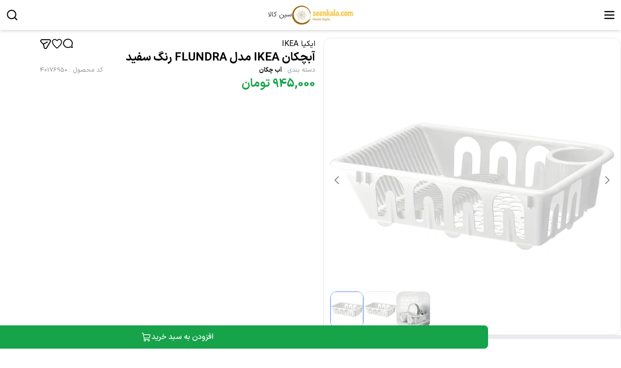

--- FILE ---
content_type: text/html; charset=utf-8
request_url: https://seenkala.com/product/gi-31094/pi-368297/%D8%A2%D8%A8%DA%86%DA%A9%D8%A7%D9%86-IKEA-%D9%85%D8%AF%D9%84-FLUNDRA-%D8%B1%D9%86%DA%AF-%D8%B3%D9%81%DB%8C%D8%AF
body_size: 30255
content:
<!DOCTYPE html><html lang="fa" class="__variable_479158 font-iransans"><head><meta charSet="utf-8"/><meta name="viewport" content="width=device-width, initial-scale=1, maximum-scale=1, user-scalable=no"/><link rel="preload" href="/pwa/_next/static/media/0b42cad71fd72755-s.p.woff2" as="font" crossorigin="" type="font/woff2"/><link rel="preload" href="/pwa/_next/static/media/354b67acdd3ee32b-s.p.woff2" as="font" crossorigin="" type="font/woff2"/><link rel="preload" href="/pwa/_next/static/media/8423d9b7857ba9e5-s.p.woff2" as="font" crossorigin="" type="font/woff2"/><link rel="preload" href="/pwa/_next/static/media/c2171a3222f96d9e-s.p.woff2" as="font" crossorigin="" type="font/woff2"/><link rel="preload" href="/pwa/_next/static/media/d73785943c0393c8-s.p.woff2" as="font" crossorigin="" type="font/woff2"/><link rel="preload" as="image" imageSrcSet="/cdn/w128/q75/webp/s3/seenkala/pagebuilder/logo/ffd6c6bd-03aa-4bef-b65a-d02b10ac0c8b.png.webp 1x, /cdn/w256/q75/webp/s3/seenkala/pagebuilder/logo/ffd6c6bd-03aa-4bef-b65a-d02b10ac0c8b.png.webp 2x" fetchPriority="high"/><link rel="preload" as="image" href="https://trustseal.enamad.ir/logo.aspx?id=141549&amp;Code=Ue251p7UaEg8lqFlwsQT" referrerPolicy="origin"/><link rel="preload" as="image" imageSrcSet="/cdn/w640/q95/webp/host/seenkala/2021/4/97276924218444.webp.webp 1x, /cdn/w1200/q95/webp/host/seenkala/2021/4/97276924218444.webp.webp 2x" fetchPriority="high"/><link rel="preload" as="image" imageSrcSet="/cdn/w640/q95/webp/host/seenkala/2021/4/98215015718132.webp.webp 1x, /cdn/w1200/q95/webp/host/seenkala/2021/4/98215015718132.webp.webp 2x" fetchPriority="high"/><link rel="stylesheet" href="/pwa/_next/static/css/26812b86e9ca9d44.css" data-precedence="next"/><link rel="stylesheet" href="/pwa/_next/static/css/ec7b01b2fe10594b.css" data-precedence="next"/><link rel="stylesheet" href="/pwa/_next/static/css/bc61cd01e0c105b2.css" data-precedence="next"/><link rel="stylesheet" href="/pwa/_next/static/css/ef46db3751d8e999.css" data-precedence="next"/><link rel="stylesheet" href="/pwa/_next/static/css/f617a3bf0853c0e8.css" data-precedence="next"/><link rel="stylesheet" href="/pwa/_next/static/css/b0a4d2154f49dc9f.css" data-precedence="next"/><link rel="preload" as="script" fetchPriority="low" href="/pwa/_next/static/chunks/webpack-66e30b52d78e7a74.js"/><script src="/pwa/_next/static/chunks/fd9d1056-f6238430e87f2bfa.js" async=""></script><script src="/pwa/_next/static/chunks/9595-60ce9aeae59f4429.js" async=""></script><script src="/pwa/_next/static/chunks/main-app-a0c2cbea2a2c45d9.js" async=""></script><script src="/pwa/_next/static/chunks/1407-7cea32cf068d63c4.js" async=""></script><script src="/pwa/_next/static/chunks/app/%5Bdomain%5D/product/%5BgroupId%5D/%5BproductId%5D/%5B%5B...slug%5D%5D/error-e0c23ad1b3c286eb.js" async=""></script><script src="/pwa/_next/static/chunks/e34aaff9-63b425c1caf6e022.js" async=""></script><script src="/pwa/_next/static/chunks/5520-64ce70cfbab2fb93.js" async=""></script><script src="/pwa/_next/static/chunks/8102-0a2df255d16620da.js" async=""></script><script src="/pwa/_next/static/chunks/1632-1a443a2ff3d3d1bd.js" async=""></script><script src="/pwa/_next/static/chunks/3145-0fbac17d2ddc25e2.js" async=""></script><script src="/pwa/_next/static/chunks/7648-cde9a4e2320bac97.js" async=""></script><script src="/pwa/_next/static/chunks/4701-3dffaf29a6aec31c.js" async=""></script><script src="/pwa/_next/static/chunks/9467-1460dccb48380fee.js" async=""></script><script src="/pwa/_next/static/chunks/990-8b9498bea138221d.js" async=""></script><script src="/pwa/_next/static/chunks/4473-a04873a07abc378d.js" async=""></script><script src="/pwa/_next/static/chunks/app/%5Bdomain%5D/product/%5BgroupId%5D/%5BproductId%5D/%5B%5B...slug%5D%5D/not-found-c27595566ad70871.js" async=""></script><script src="/pwa/_next/static/chunks/app/global-error-26d49cdc6dd55e71.js" async=""></script><script src="/pwa/_next/static/chunks/f4e5f4e1-9f882430345ed2c3.js" async=""></script><script src="/pwa/_next/static/chunks/59650de3-0b037c7af80980d9.js" async=""></script><script src="/pwa/_next/static/chunks/8e1d74a4-fd0d712b65000532.js" async=""></script><script src="/pwa/_next/static/chunks/5e22fd23-780134f415b6cadc.js" async=""></script><script src="/pwa/_next/static/chunks/ee560e2c-fdac2c571883722b.js" async=""></script><script src="/pwa/_next/static/chunks/53c13509-949730e788f0ac5a.js" async=""></script><script src="/pwa/_next/static/chunks/f97e080b-30401eb509805836.js" async=""></script><script src="/pwa/_next/static/chunks/94730671-d77ffef3e065ec73.js" async=""></script><script src="/pwa/_next/static/chunks/0e762574-6e79d11f46d9b4dd.js" async=""></script><script src="/pwa/_next/static/chunks/9c4e2130-81ab8895ce60e61a.js" async=""></script><script src="/pwa/_next/static/chunks/3d47b92a-82217d8f3c274b5f.js" async=""></script><script src="/pwa/_next/static/chunks/370b0802-f58785767547ac43.js" async=""></script><script src="/pwa/_next/static/chunks/578c2090-4840559d6f2e6fcd.js" async=""></script><script src="/pwa/_next/static/chunks/66ec4792-47eb7a36918a4e6a.js" async=""></script><script src="/pwa/_next/static/chunks/3915-bb6431258417bce6.js" async=""></script><script src="/pwa/_next/static/chunks/2135-f21317f34e5f98ca.js" async=""></script><script src="/pwa/_next/static/chunks/9745-6363e8dc49dbf227.js" async=""></script><script src="/pwa/_next/static/chunks/3551-74beb65a11dd6e40.js" async=""></script><script src="/pwa/_next/static/chunks/8586-bf2cbaa7b70dfe15.js" async=""></script><script src="/pwa/_next/static/chunks/8545-1fd1067fe5be0935.js" async=""></script><script src="/pwa/_next/static/chunks/6561-748d7c96711bd047.js" async=""></script><script src="/pwa/_next/static/chunks/5967-7a01e1361f321929.js" async=""></script><script src="/pwa/_next/static/chunks/3000-a6a0412c6a4fd459.js" async=""></script><script src="/pwa/_next/static/chunks/app/%5Bdomain%5D/layout-9781189287568734.js" async=""></script><script src="/pwa/_next/static/chunks/app/%5Bdomain%5D/product/%5BgroupId%5D/%5BproductId%5D/%5B%5B...slug%5D%5D/page-4148a06db79347fd.js" async=""></script><script src="/pwa/_next/static/chunks/app/%5Bdomain%5D/not-found-434890d7337bb7ad.js" async=""></script><link rel="preload" href="https://www.googletagmanager.com/gtm.js?id=GTM-KMDKK3Q2" as="script"/><link rel="preload" href="https://www.googletagmanager.com/gtag/js?id=G-54HGQYDRP2" as="script"/><link rel="preload" href="/service-worker.js" as="script"/><link rel="manifest" href="/pwa/manifest.json?v=6c47e19fecdba9519c7d370b4a28b44d"/><title>آبچکان IKEA مدل FLUNDRA رنگ سفید</title><meta name="robots" content="index, follow"/><meta name="og:type" content="product"/><meta name="product_id" content="368297"/><meta name="product_name" content="آبچکان IKEA مدل FLUNDRA رنگ سفید"/><meta name="product_price" content="945000"/><meta name="availability" content="instock"/><link rel="canonical" href="https://seenkala.com/product/gi-31094/pi-368297/آبچکان-IKEA-مدل-FLUNDRA-رنگ-سفید"/><meta property="og:title" content="آبچکان IKEA مدل FLUNDRA رنگ سفید"/><meta property="og:url" content="https://seenkala.com/product/gi-31094/pi-368297/آبچکان-IKEA-مدل-FLUNDRA-رنگ-سفید"/><meta property="og:site_name" content="فروشگاه اینترنتی سین کالا"/><meta property="og:image" content="http://localhost:3000/cdn/w200/q75/webp/host/seenkala/2021/4/97276924218444.webp"/><meta property="og:image:width" content="200"/><meta property="og:image:height" content="200"/><meta name="twitter:card" content="summary_large_image"/><meta name="twitter:title" content="آبچکان IKEA مدل FLUNDRA رنگ سفید"/><meta name="twitter:image" content="http://localhost:3000/cdn/w200/q75/webp/host/seenkala/2021/4/97276924218444.webp"/><meta name="twitter:image:width" content="200"/><meta name="twitter:image:height" content="200"/><link rel="icon" href="https://seenkala.com"/><link rel="apple-touch-icon" href="https://seenkala.com"/><link rel="icon" href="https://seenkala.com" sizes="192x192"/><link rel="icon" href="https://seenkala.com" sizes="32x32"/><link rel="msapplication-TileImage" href="https://seenkala.com"/><meta name="next-size-adjust"/><style>
.wsmenu-list>li>a {
    padding: 4px 10px;
}
@media (max-width: 768px){
.sep-logo-pic img{
    height:77px !important;
}
}
</style><link rel="stylesheet" type="text/css" href="/pwa/api/colors?v=7b458fb10fe913a0cd38102a1198500d"/><link rel="stylesheet" type="text/css" id="themeStyleSheet" href="/pwa/api/theme?v=69_9eddac1af2be43d449e008e50399186d"/><link rel="stylesheet" type="text/css" href="/pwa/api/widgets-css"/><script src="/pwa/_next/static/chunks/polyfills-42372ed130431b0a.js" noModule=""></script></head><body class="bg-white"><style>#nprogress{pointer-events:none}#nprogress .bar{background:#eb7100;position:fixed;z-index:1600;top: 0;left:0;width:100%;height:3px}#nprogress .peg{display:block;position:absolute;right:0;width:100px;height:100%;box-shadow:0 0 10px #2299DD,0 0 5px #2299DD;opacity:1;-webkit-transform:rotate(3deg) translate(0px,-4px);-ms-transform:rotate(3deg) translate(0px,-4px);transform:rotate(3deg) translate(0px,-4px)}#nprogress .spinner{display:block;position:fixed;z-index:1600;top: 15px;right:15px}#nprogress .spinner-icon{width:18px;height:18px;box-sizing:border-box;border:2px solid transparent;border-top-color:#eb7100;border-left-color:#eb7100;border-radius:50%;-webkit-animation:nprogress-spinner 400ms linear infinite;animation:nprogress-spinner 400ms linear infinite}.nprogress-custom-parent{overflow:hidden;position:relative}.nprogress-custom-parent #nprogress .bar,.nprogress-custom-parent #nprogress .spinner{position:absolute}@-webkit-keyframes nprogress-spinner{0%{-webkit-transform:rotate(0deg)}100%{-webkit-transform:rotate(360deg)}}@keyframes nprogress-spinner{0%{transform:rotate(0deg)}100%{transform:rotate(360deg)}}</style><!--$!--><template data-dgst="BAILOUT_TO_CLIENT_SIDE_RENDERING"></template><!--/$--><div class="relative min-h-screen flex flex-col justify-between   false" style="overflow-anchor:none"><div><div class="relative z-[5]"><div class="header2__fullContainer hidden md:block shadow-md"><div class="header2__container container mx-auto"><div class="header2__topSectionContainer"><div class="header2__logoContainer"><a href="/"><img alt="لوگو" fetchPriority="high" width="100" height="50" decoding="async" data-nimg="1" class="header2__logoImage w-fit" style="color:transparent;object-fit:contain;background-size:contain;background-position:50% 50%;background-repeat:no-repeat;background-image:url(&quot;data:image/svg+xml;charset=utf-8,%3Csvg xmlns=&#x27;http://www.w3.org/2000/svg&#x27; viewBox=&#x27;0 0 100 50&#x27;%3E%3Cfilter id=&#x27;b&#x27; color-interpolation-filters=&#x27;sRGB&#x27;%3E%3CfeGaussianBlur stdDeviation=&#x27;20&#x27;/%3E%3CfeColorMatrix values=&#x27;1 0 0 0 0 0 1 0 0 0 0 0 1 0 0 0 0 0 100 -1&#x27; result=&#x27;s&#x27;/%3E%3CfeFlood x=&#x27;0&#x27; y=&#x27;0&#x27; width=&#x27;100%25&#x27; height=&#x27;100%25&#x27;/%3E%3CfeComposite operator=&#x27;out&#x27; in=&#x27;s&#x27;/%3E%3CfeComposite in2=&#x27;SourceGraphic&#x27;/%3E%3CfeGaussianBlur stdDeviation=&#x27;20&#x27;/%3E%3C/filter%3E%3Cimage width=&#x27;100%25&#x27; height=&#x27;100%25&#x27; x=&#x27;0&#x27; y=&#x27;0&#x27; preserveAspectRatio=&#x27;none&#x27; style=&#x27;filter: url(%23b);&#x27; href=&#x27;[data-uri]&#x27;/%3E%3C/svg%3E&quot;)" srcSet="/cdn/w128/q75/webp/s3/seenkala/pagebuilder/logo/ffd6c6bd-03aa-4bef-b65a-d02b10ac0c8b.png.webp 1x, /cdn/w256/q75/webp/s3/seenkala/pagebuilder/logo/ffd6c6bd-03aa-4bef-b65a-d02b10ac0c8b.png.webp 2x" src="/cdn/w256/q75/webp/s3/seenkala/pagebuilder/logo/ffd6c6bd-03aa-4bef-b65a-d02b10ac0c8b.png.webp"/></a><a class="header2__logoText !text-black-900" href="/">سین کالا </a></div><div class="relative md:max-w-[500px] lg:max-w-[700px] w-full"><input type="text" placeholder="نام کالا را وارد کنید ..." class="searchInput__input md:focus:shadow-xl placeholder:text-gray-600 md:border md:border-gray-200"/><span class="absolute top-2 md:top-4 right-1.5"><svg stroke="currentColor" fill="currentColor" stroke-width="0" version="1.1" id="search" x="0px" y="0px" viewBox="0 0 24 24" height="22" width="22" xmlns="http://www.w3.org/2000/svg"><g><path d="M20.031,20.79c0.46,0.46,1.17-0.25,0.71-0.7l-3.75-3.76c1.27-1.41,2.04-3.27,2.04-5.31
		c0-4.39-3.57-7.96-7.96-7.96s-7.96,3.57-7.96,7.96c0,4.39,3.57,7.96,7.96,7.96c1.98,0,3.81-0.73,5.21-1.94L20.031,20.79z
		 M4.11,11.02c0-3.84,3.13-6.96,6.96-6.96c3.84,0,6.96,3.12,6.96,6.96c0,3.84-3.12,6.96-6.96,6.96C7.24,17.98,4.11,14.86,4.11,11.02
		z"></path></g></svg></span></div><div class="header2__buttonContainer"><span class="header2__profileSectionLoading hover:bg-primary-600 hover:text-white border-primary-600 text-primary-600"><svg stroke="currentColor" fill="none" stroke-width="2" viewBox="0 0 24 24" stroke-linecap="round" stroke-linejoin="round" class="animate-spin" height="24" width="24" xmlns="http://www.w3.org/2000/svg"><path d="M21 12a9 9 0 1 1-6.219-8.56"></path></svg></span><div class="basket__section group hover:cursor-pointer relative bg-primary-600"><svg width="31" height="30" viewBox="0 0 31 30" xmlns="http://www.w3.org/2000/svg" fill="white" class="h-6 w-6 shrink-0"><path fill-rule="evenodd" clip-rule="evenodd" d="M22.5008 9.92773H8.59908C7.80699 9.92773 7.15141 10.5436 7.10201 11.3342L6.51052 20.7979C6.32162 23.8203 8.72199 26.3754 11.7503 26.3754H19.3496C22.3779 26.3754 24.7783 23.8203 24.5894 20.7979L23.9979 11.3342C23.9485 10.5436 23.2929 9.92773 22.5008 9.92773ZM8.59908 7.67773C6.61885 7.67773 4.97991 9.21743 4.85639 11.1938L4.2649 20.6575C3.99505 24.9753 7.42414 28.6254 11.7503 28.6254H19.3496C23.6758 28.6254 27.1049 24.9753 26.835 20.6575L26.2435 11.1938C26.12 9.21743 24.4811 7.67773 22.5008 7.67773H8.59908Z"></path><path fill-rule="evenodd" clip-rule="evenodd" d="M15.8451 3.5C14.3515 3.5 13.1406 4.71084 13.1406 6.20449V7.67737H10.8906V6.20449C10.8906 3.4682 13.1088 1.25 15.8451 1.25C18.5814 1.25 20.7996 3.4682 20.7996 6.20449V7.67737H18.5496V6.20449C18.5496 4.71084 17.3388 3.5 15.8451 3.5Z"></path><path fill-rule="evenodd" clip-rule="evenodd" d="M15.8443 15.3896C17.338 15.3896 18.5488 14.1788 18.5488 12.6852L18.5488 12.3906C18.5488 11.7693 19.0525 11.2656 19.6738 11.2656C20.2951 11.2656 20.7988 11.7693 20.7988 12.3906L20.7988 12.6852C20.7988 15.4215 18.5806 17.6396 15.8443 17.6396C13.1081 17.6396 10.8899 15.4215 10.8899 12.6852L10.8899 12.3906C10.8899 11.7693 11.3935 11.2656 12.0149 11.2656C12.6362 11.2656 13.1399 11.7693 13.1399 12.3906L13.1399 12.6852C13.1399 14.1788 14.3507 15.3896 15.8443 15.3896Z"></path></svg><span class="basket__totalCount">0</span></div></div></div><div class="header2__bottomSectionContainer"><div class="desktopMenu__container"><div class="relative group"><a class="desktopMenu__menuLink group-hover:text-primary-600 text-black-900" href="/">برندها<!-- --> <svg stroke="currentColor" fill="none" stroke-width="2" viewBox="0 0 24 24" stroke-linecap="round" stroke-linejoin="round" class="transform transition-transform duration-300 group-hover:rotate-180" height="1em" width="1em" xmlns="http://www.w3.org/2000/svg"><path d="m6 9 6 6 6-6"></path></svg></a><div class="desktopMenu__menuLinkHoverUnderline absolute z-10 bottom-0 right-0 h-[2px] w-full bg-primary-600 transform scale-x-0 origin-right transition-transform duration-300 group-hover:scale-x-100"></div><div class="hidden group-hover:block desktopMenu__menuLinkDropdown "><div class="relative group/sub"><a class="desktopMenu__menuLinkLevel2 hover:bg-gray-100 hover:text-primary-600" href="/search?BrandIds=19754">ایکیا IKEA<!-- --> </a><div class="hidden group-hover/sub:block desktopMenu__menuLinkDropdownLevel2 shadow-sm"></div></div></div></div><div class="relative group"><a class="desktopMenu__menuLink group-hover:text-primary-600 text-black-900" href="/search/group-آشپزخانه">آشپزخانه<!-- --> <svg stroke="currentColor" fill="none" stroke-width="2" viewBox="0 0 24 24" stroke-linecap="round" stroke-linejoin="round" class="transform transition-transform duration-300 group-hover:rotate-180" height="1em" width="1em" xmlns="http://www.w3.org/2000/svg"><path d="m6 9 6 6 6-6"></path></svg></a><div class="desktopMenu__menuLinkHoverUnderline absolute z-10 bottom-0 right-0 h-[2px] w-full bg-primary-600 transform scale-x-0 origin-right transition-transform duration-300 group-hover:scale-x-100"></div><div class="hidden group-hover:block desktopMenu__menuLinkDropdown "><div class="relative group/sub"><a class="desktopMenu__menuLinkLevel2 hover:bg-gray-100 hover:text-primary-600" href="/search/group-پخت-و-پز">پخت و پز<!-- --> <svg stroke="currentColor" fill="none" stroke-width="2" viewBox="0 0 24 24" stroke-linecap="round" stroke-linejoin="round" class="transform transition-transform duration-300 group-hover/sub:-translate-x-1" height="1em" width="1em" xmlns="http://www.w3.org/2000/svg"><path d="m15 18-6-6 6-6"></path></svg></a><div class="hidden group-hover/sub:block desktopMenu__menuLinkDropdownLevel2 shadow-sm"><a class="desktopMenu__menuLinkLevel3 hover:bg-gray-100 hover:text-primary-600" href="/search/group-قابلمه">قابلمه</a><a class="desktopMenu__menuLinkLevel3 hover:bg-gray-100 hover:text-primary-600" href="/search/group-تابه">تابه</a><a class="desktopMenu__menuLinkLevel3 hover:bg-gray-100 hover:text-primary-600" href="/search/group-ظروف-مخصوص-فر">ظروف مخصوص فر</a><a class="desktopMenu__menuLinkLevel3 hover:bg-gray-100 hover:text-primary-600" href="/search/group-ابزارهای-پخت-و-پز">ابزارهای پخت و پز</a><a class="desktopMenu__menuLinkLevel3 hover:bg-gray-100 hover:text-primary-600" href="/search/group-کتری قوری">کتری , قوری</a><a class="desktopMenu__menuLinkLevel3 hover:bg-gray-100 hover:text-primary-600" href="/search/group-قهوه-ساز">قهوه ساز</a></div></div><div class="relative group/sub"><a class="desktopMenu__menuLinkLevel2 hover:bg-gray-100 hover:text-primary-600" href="/search/group-تدارک-و-آماده-سازی">تدارک و آماده سازی<!-- --> <svg stroke="currentColor" fill="none" stroke-width="2" viewBox="0 0 24 24" stroke-linecap="round" stroke-linejoin="round" class="transform transition-transform duration-300 group-hover/sub:-translate-x-1" height="1em" width="1em" xmlns="http://www.w3.org/2000/svg"><path d="m15 18-6-6 6-6"></path></svg></a><div class="hidden group-hover/sub:block desktopMenu__menuLinkDropdownLevel2 shadow-sm"><a class="desktopMenu__menuLinkLevel3 hover:bg-gray-100 hover:text-primary-600" href="/search/group-ابزارهای-برش-چاقو-رنده-تخته-برش">ابزارهای برش</a><a class="desktopMenu__menuLinkLevel3 hover:bg-gray-100 hover:text-primary-600" href="/search/group-خردکن">خردکن</a><a class="desktopMenu__menuLinkLevel3 hover:bg-gray-100 hover:text-primary-600" href="/search/group-آبلیموگیری-دستی">آبلیموگیری دستی</a><a class="desktopMenu__menuLinkLevel3 hover:bg-gray-100 hover:text-primary-600" href="/search/group-سیرله-کن">سیرله کن</a><a class="desktopMenu__menuLinkLevel3 hover:bg-gray-100 hover:text-primary-600" href="/search/group-پوست-کن">پوست کن</a><a class="desktopMenu__menuLinkLevel3 hover:bg-gray-100 hover:text-primary-600" href="/search/group-آبگیرسبزی">آبگیرسبزی</a><a class="desktopMenu__menuLinkLevel3 hover:bg-gray-100 hover:text-primary-600" href="/search/group-بیفتک-کوب">بیفتک کوب</a><a class="desktopMenu__menuLinkLevel3 hover:bg-gray-100 hover:text-primary-600" href="/search/group-تایمر-آشپزخانه">تایمر آشپزخانه</a><a class="desktopMenu__menuLinkLevel3 hover:bg-gray-100 hover:text-primary-600" href="/search/group-ترازوی-آشپزخانه">ترازوی آشپزخانه</a><a class="desktopMenu__menuLinkLevel3 hover:bg-gray-100 hover:text-primary-600" href="/search/group-اسکوپ-بستنی">اسکوپ بستنی</a><a class="desktopMenu__menuLinkLevel3 hover:bg-gray-100 hover:text-primary-600" href="/search/group-سبد-آبکش-صافی">سبد,آبکش,صافی</a><a class="desktopMenu__menuLinkLevel3 hover:bg-gray-100 hover:text-primary-600" href="/search/group-دربازکن">دربازکن</a><a class="desktopMenu__menuLinkLevel3 hover:bg-gray-100 hover:text-primary-600" href="/search/group-قیف">قیف</a><a class="desktopMenu__menuLinkLevel3 hover:bg-gray-100 hover:text-primary-600" href="/search/group-همزن">همزن</a><a class="desktopMenu__menuLinkLevel3 hover:bg-gray-100 hover:text-primary-600" href="/search/group-دستمال-آشپزخانه">دستمال آشپزخانه</a><a class="desktopMenu__menuLinkLevel3 hover:bg-gray-100 hover:text-primary-600" href="/search/group-دستگیره">دستگیره</a><a class="desktopMenu__menuLinkLevel3 hover:bg-gray-100 hover:text-primary-600" href="/search/group-دستکش-فر">دستکش فر</a></div></div><div class="relative group/sub"><a class="desktopMenu__menuLinkLevel2 hover:bg-gray-100 hover:text-primary-600" href="/search/group-ظروف-نگهداری-مواد-غذایی">ظروف نگهداری مواد غذایی<!-- --> <svg stroke="currentColor" fill="none" stroke-width="2" viewBox="0 0 24 24" stroke-linecap="round" stroke-linejoin="round" class="transform transition-transform duration-300 group-hover/sub:-translate-x-1" height="1em" width="1em" xmlns="http://www.w3.org/2000/svg"><path d="m15 18-6-6 6-6"></path></svg></a><div class="hidden group-hover/sub:block desktopMenu__menuLinkDropdownLevel2 shadow-sm"><a class="desktopMenu__menuLinkLevel3 hover:bg-gray-100 hover:text-primary-600" href="/search/group-بانک-حبوبات-و-ادویه">بانک حبوبات و ادویه</a><a class="desktopMenu__menuLinkLevel3 hover:bg-gray-100 hover:text-primary-600" href="/search/group-جای-نان">جای نان</a><a class="desktopMenu__menuLinkLevel3 hover:bg-gray-100 hover:text-primary-600" href="/search/group-ظروف-عسل-و-مربا">ظروف عسل و مربا</a><a class="desktopMenu__menuLinkLevel3 hover:bg-gray-100 hover:text-primary-600" href="/search/group-بطری">بطری</a><a class="desktopMenu__menuLinkLevel3 hover:bg-gray-100 hover:text-primary-600" href="/search/group-ظرف-روغن">ظرف روغن</a></div></div><div class="relative group/sub"><a class="desktopMenu__menuLinkLevel2 hover:bg-gray-100 hover:text-primary-600" href="/search/group-سامان-دهی-وسایل-آشپزخانه">سامان دهی وسایل آشپزخانه<!-- --> <svg stroke="currentColor" fill="none" stroke-width="2" viewBox="0 0 24 24" stroke-linecap="round" stroke-linejoin="round" class="transform transition-transform duration-300 group-hover/sub:-translate-x-1" height="1em" width="1em" xmlns="http://www.w3.org/2000/svg"><path d="m15 18-6-6 6-6"></path></svg></a><div class="hidden group-hover/sub:block desktopMenu__menuLinkDropdownLevel2 shadow-sm"><a class="desktopMenu__menuLinkLevel3 hover:bg-gray-100 hover:text-primary-600" href="/search/group-آب-چکان">آب چکان</a><a class="desktopMenu__menuLinkLevel3 hover:bg-gray-100 hover:text-primary-600" href="/search/group-جای-قاشق چنگال-داخل-کشو">جای قاشق,چنگال کشو</a><a class="desktopMenu__menuLinkLevel3 hover:bg-gray-100 hover:text-primary-600" href="/search/group-زیر-قاشقی">زیر قاشقی</a><a class="desktopMenu__menuLinkLevel3 hover:bg-gray-100 hover:text-primary-600" href="/search/group-استند-لیوان">استند لیوان</a><a class="desktopMenu__menuLinkLevel3 hover:bg-gray-100 hover:text-primary-600" href="/search/group-استند-دستمال-رول">استند دستمال رول</a><a class="desktopMenu__menuLinkLevel3 hover:bg-gray-100 hover:text-primary-600" href="/search/group-ابزار-شستشو-آشپزخانه">ابزار شستشو آشپزخانه</a><a class="desktopMenu__menuLinkLevel3 hover:bg-gray-100 hover:text-primary-600" href="/search/group-جای-نایلون">جای نایلون</a><a class="desktopMenu__menuLinkLevel3 hover:bg-gray-100 hover:text-primary-600" href="/search/group-جای-نایلون">جای نایلون</a><a class="desktopMenu__menuLinkLevel3 hover:bg-gray-100 hover:text-primary-600" href="/search/group-ترولی">ترولی</a><a class="desktopMenu__menuLinkLevel3 hover:bg-gray-100 hover:text-primary-600" href="/search/group-سبد-نگهداری-سیب-زمینی-و-پیاز">سبد سیب زمینی و پیاز</a><a class="desktopMenu__menuLinkLevel3 hover:bg-gray-100 hover:text-primary-600" href="/search/group-چهارپایه">چهارپایه</a><a class="desktopMenu__menuLinkLevel3 hover:bg-gray-100 hover:text-primary-600" href="/search/group-شلف-داخل-کابینت">شلف داخل کابینت</a><a class="desktopMenu__menuLinkLevel3 hover:bg-gray-100 hover:text-primary-600" href="/search/group-آویز-حوله">آویز حوله</a><a class="desktopMenu__menuLinkLevel3 hover:bg-gray-100 hover:text-primary-600" href="/search/group-قلاب-آویز">قلاب آویز</a></div></div></div></div><div class="relative group"><a class="desktopMenu__menuLink group-hover:text-primary-600 text-black-900" href="/search/group-سرو-و-پذیرایی">سرو و پذیرایی<!-- --> <svg stroke="currentColor" fill="none" stroke-width="2" viewBox="0 0 24 24" stroke-linecap="round" stroke-linejoin="round" class="transform transition-transform duration-300 group-hover:rotate-180" height="1em" width="1em" xmlns="http://www.w3.org/2000/svg"><path d="m6 9 6 6 6-6"></path></svg></a><div class="desktopMenu__menuLinkHoverUnderline absolute z-10 bottom-0 right-0 h-[2px] w-full bg-primary-600 transform scale-x-0 origin-right transition-transform duration-300 group-hover:scale-x-100"></div><div class="hidden group-hover:block desktopMenu__menuLinkDropdown "><div class="relative group/sub"><a class="desktopMenu__menuLinkLevel2 hover:bg-gray-100 hover:text-primary-600" href="/search/group-سرویس-پذیرایی">سرویس پذیرایی<!-- --> <svg stroke="currentColor" fill="none" stroke-width="2" viewBox="0 0 24 24" stroke-linecap="round" stroke-linejoin="round" class="transform transition-transform duration-300 group-hover/sub:-translate-x-1" height="1em" width="1em" xmlns="http://www.w3.org/2000/svg"><path d="m15 18-6-6 6-6"></path></svg></a><div class="hidden group-hover/sub:block desktopMenu__menuLinkDropdownLevel2 shadow-sm"><a class="desktopMenu__menuLinkLevel3 hover:bg-gray-100 hover:text-primary-600" href="/search/group-سرویس-غذاخوری">سرویس غذاخوری</a><a class="desktopMenu__menuLinkLevel3 hover:bg-gray-100 hover:text-primary-600" href="/search/group-سرویس-قاشق-چنگال">سرویس قاشق چنگال</a><a class="desktopMenu__menuLinkLevel3 hover:bg-gray-100 hover:text-primary-600" href="/search/group-سرویس-عضرانه-خوری">سرویس عصرانه خوری</a><a class="desktopMenu__menuLinkLevel3 hover:bg-gray-100 hover:text-primary-600" href="/search/group-سرویس-پارچ-و-لیوان">سرویس پارچ و لیوان</a><a class="desktopMenu__menuLinkLevel3 hover:bg-gray-100 hover:text-primary-600" href="/search/group-سرویس-غذاخوری-کودک">سرویس غذاخوری کودک</a></div></div><div class="relative group/sub"><a class="desktopMenu__menuLinkLevel2 hover:bg-gray-100 hover:text-primary-600" href="/search/group-ظروف-پذیرایی">ظروف پذیرایی<!-- --> <svg stroke="currentColor" fill="none" stroke-width="2" viewBox="0 0 24 24" stroke-linecap="round" stroke-linejoin="round" class="transform transition-transform duration-300 group-hover/sub:-translate-x-1" height="1em" width="1em" xmlns="http://www.w3.org/2000/svg"><path d="m15 18-6-6 6-6"></path></svg></a><div class="hidden group-hover/sub:block desktopMenu__menuLinkDropdownLevel2 shadow-sm"><a class="desktopMenu__menuLinkLevel3 hover:bg-gray-100 hover:text-primary-600" href="/search/group-بشقاب">بشقاب</a><a class="desktopMenu__menuLinkLevel3 hover:bg-gray-100 hover:text-primary-600" href="/search/group-پنس-دستی">پنس دستی</a><a class="desktopMenu__menuLinkLevel3 hover:bg-gray-100 hover:text-primary-600" href="/search/group-کاسه">کاسه</a><a class="desktopMenu__menuLinkLevel3 hover:bg-gray-100 hover:text-primary-600" href="/search/group-اردوخوری">اردوخوری</a><a class="desktopMenu__menuLinkLevel3 hover:bg-gray-100 hover:text-primary-600" href="/search/group-دستی">دستی</a><a class="desktopMenu__menuLinkLevel3 hover:bg-gray-100 hover:text-primary-600" href="/search/group-ظرف-سس">ظرف سس</a><a class="desktopMenu__menuLinkLevel3 hover:bg-gray-100 hover:text-primary-600" href="/search/group-کره-خوری">کره خوری</a><a class="desktopMenu__menuLinkLevel3 hover:bg-gray-100 hover:text-primary-600" href="/search/group-جای-تخم-مرغ">جای تخم مرغ</a><a class="desktopMenu__menuLinkLevel3 hover:bg-gray-100 hover:text-primary-600" href="/search/group-نمکدان-و-فلفل-پاش">نمکدان و فلفل پاش</a><a class="desktopMenu__menuLinkLevel3 hover:bg-gray-100 hover:text-primary-600" href="/search/group-سرو-چاشنی-روغن-زیتون-آبلیمو-سرکه">سرو چاشنی(روغن زیتون,آبلیمو,سرکه)</a><a class="desktopMenu__menuLinkLevel3 hover:bg-gray-100 hover:text-primary-600" href="/search/group-نمک-و-فلفل-ساب">نمک و فلفل ساب</a><a class="desktopMenu__menuLinkLevel3 hover:bg-gray-100 hover:text-primary-600" href="/search/group-دسر-خوری">دسر خوری</a></div></div><div class="relative group/sub"><a class="desktopMenu__menuLinkLevel2 hover:bg-gray-100 hover:text-primary-600" href="/search/group-ابزار-و-وسایل-پذیرایی">ابزار و وسایل پذیرایی<!-- --> <svg stroke="currentColor" fill="none" stroke-width="2" viewBox="0 0 24 24" stroke-linecap="round" stroke-linejoin="round" class="transform transition-transform duration-300 group-hover/sub:-translate-x-1" height="1em" width="1em" xmlns="http://www.w3.org/2000/svg"><path d="m15 18-6-6 6-6"></path></svg></a><div class="hidden group-hover/sub:block desktopMenu__menuLinkDropdownLevel2 shadow-sm"><a class="desktopMenu__menuLinkLevel3 hover:bg-gray-100 hover:text-primary-600" href="/search/group-قاشق">قاشق</a><a class="desktopMenu__menuLinkLevel3 hover:bg-gray-100 hover:text-primary-600" href="/search/group-چنگال">چنگال</a><a class="desktopMenu__menuLinkLevel3 hover:bg-gray-100 hover:text-primary-600" href="/search/group-چاقو">چاقو</a><a class="desktopMenu__menuLinkLevel3 hover:bg-gray-100 hover:text-primary-600" href="/search/group-انبر-سرو">انبر سرو</a><a class="desktopMenu__menuLinkLevel3 hover:bg-gray-100 hover:text-primary-600" href="/search/group-ملاقه-سرو">ملاقه سرو</a><a class="desktopMenu__menuLinkLevel3 hover:bg-gray-100 hover:text-primary-600" href="/search/group-کفگیر-سرو">کفگیر سرو</a><a class="desktopMenu__menuLinkLevel3 hover:bg-gray-100 hover:text-primary-600" href="/search/group-قاشق-چنگال-سرو-سالاد">قاشق چنگال سرو سالاد</a></div></div><div class="relative group/sub"><a class="desktopMenu__menuLinkLevel2 hover:bg-gray-100 hover:text-primary-600" href="/search/group-سرو-نوشیدنی">سرو نوشیدنی<!-- --> <svg stroke="currentColor" fill="none" stroke-width="2" viewBox="0 0 24 24" stroke-linecap="round" stroke-linejoin="round" class="transform transition-transform duration-300 group-hover/sub:-translate-x-1" height="1em" width="1em" xmlns="http://www.w3.org/2000/svg"><path d="m15 18-6-6 6-6"></path></svg></a><div class="hidden group-hover/sub:block desktopMenu__menuLinkDropdownLevel2 shadow-sm"><a class="desktopMenu__menuLinkLevel3 hover:bg-gray-100 hover:text-primary-600" href="/search/group-لیوان">لیوان</a><a class="desktopMenu__menuLinkLevel3 hover:bg-gray-100 hover:text-primary-600" href="/search/group-فنجان">فنجان</a><a class="desktopMenu__menuLinkLevel3 hover:bg-gray-100 hover:text-primary-600" href="/search/group-قوری">قوری</a><a class="desktopMenu__menuLinkLevel3 hover:bg-gray-100 hover:text-primary-600" href="/search/group-وارمی-قوری">وارمی قوری</a><a class="desktopMenu__menuLinkLevel3 hover:bg-gray-100 hover:text-primary-600" href="/search/group-پارچ-و-تنگ">پارچ و تنگ</a><a class="desktopMenu__menuLinkLevel3 hover:bg-gray-100 hover:text-primary-600" href="/search/group-ماگ">ماگ</a><a class="desktopMenu__menuLinkLevel3 hover:bg-gray-100 hover:text-primary-600" href="/search/group-فلاسک">فلاسک</a><a class="desktopMenu__menuLinkLevel3 hover:bg-gray-100 hover:text-primary-600" href="/search/group-ظرف-سرو-یخ">ظرف سرو یخ</a><a class="desktopMenu__menuLinkLevel3 hover:bg-gray-100 hover:text-primary-600" href="/search/group-ظرف-شیر-و-شکر">ظرف شیر و شکر</a><a class="desktopMenu__menuLinkLevel3 hover:bg-gray-100 hover:text-primary-600" href="/search/group-نی">نی</a><a class="desktopMenu__menuLinkLevel3 hover:bg-gray-100 hover:text-primary-600" href="/search/group-نیم-لیوان">نیم لیوان</a><a class="desktopMenu__menuLinkLevel3 hover:bg-gray-100 hover:text-primary-600" href="/search/group-استکان-و-نعلبکی">استکان و نعلبکی</a></div></div><div class="relative group/sub"><a class="desktopMenu__menuLinkLevel2 hover:bg-gray-100 hover:text-primary-600" href="/search/group-چیدمان-میز-پذیرایی">چیدمان میز پذیرایی<!-- --> <svg stroke="currentColor" fill="none" stroke-width="2" viewBox="0 0 24 24" stroke-linecap="round" stroke-linejoin="round" class="transform transition-transform duration-300 group-hover/sub:-translate-x-1" height="1em" width="1em" xmlns="http://www.w3.org/2000/svg"><path d="m15 18-6-6 6-6"></path></svg></a><div class="hidden group-hover/sub:block desktopMenu__menuLinkDropdownLevel2 shadow-sm"><a class="desktopMenu__menuLinkLevel3 hover:bg-gray-100 hover:text-primary-600" href="/search/group-رانر">رانر</a><a class="desktopMenu__menuLinkLevel3 hover:bg-gray-100 hover:text-primary-600" href="/search/group-دستمال-سفره">دستمال سفره</a><a class="desktopMenu__menuLinkLevel3 hover:bg-gray-100 hover:text-primary-600" href="/search/group-حلقه-دستمال">حلقه دستمال</a><a class="desktopMenu__menuLinkLevel3 hover:bg-gray-100 hover:text-primary-600" href="/search/group-سرو-نان">سرو نان</a><a class="desktopMenu__menuLinkLevel3 hover:bg-gray-100 hover:text-primary-600" href="/search/group-جای-دستمال">جای دستمال</a><a class="desktopMenu__menuLinkLevel3 hover:bg-gray-100 hover:text-primary-600" href="/search/group-زیرقابلمه-روی-میز">زیرقابلمه روی میز</a><a class="desktopMenu__menuLinkLevel3 hover:bg-gray-100 hover:text-primary-600" href="/search/group-وارمر">وارمر</a><a class="desktopMenu__menuLinkLevel3 hover:bg-gray-100 hover:text-primary-600" href="/search/group-جای-خلال">جای خلال</a><a class="desktopMenu__menuLinkLevel3 hover:bg-gray-100 hover:text-primary-600" href="/search/group-شمع-وارمر">شمع وارمر</a><a class="desktopMenu__menuLinkLevel3 hover:bg-gray-100 hover:text-primary-600" href="/search/group-لامپهای-تزئینی">لامپهای تزئینی</a><a class="desktopMenu__menuLinkLevel3 hover:bg-gray-100 hover:text-primary-600" href="/search/group-زیر-بشقابی">زیر بشقابی</a></div></div></div></div><div class="relative group"><a class="desktopMenu__menuLink group-hover:text-primary-600 text-black-900" href="/search/group-میز-و-صندلی-و-مبلمان">میز و صندلی و مبلمان<!-- --> <svg stroke="currentColor" fill="none" stroke-width="2" viewBox="0 0 24 24" stroke-linecap="round" stroke-linejoin="round" class="transform transition-transform duration-300 group-hover:rotate-180" height="1em" width="1em" xmlns="http://www.w3.org/2000/svg"><path d="m6 9 6 6 6-6"></path></svg></a><div class="desktopMenu__menuLinkHoverUnderline absolute z-10 bottom-0 right-0 h-[2px] w-full bg-primary-600 transform scale-x-0 origin-right transition-transform duration-300 group-hover:scale-x-100"></div><div class="hidden group-hover:block desktopMenu__menuLinkDropdown "><div class="relative group/sub"><a class="desktopMenu__menuLinkLevel2 hover:bg-gray-100 hover:text-primary-600" href="/search/group-صندلی">صندلی<!-- --> <svg stroke="currentColor" fill="none" stroke-width="2" viewBox="0 0 24 24" stroke-linecap="round" stroke-linejoin="round" class="transform transition-transform duration-300 group-hover/sub:-translate-x-1" height="1em" width="1em" xmlns="http://www.w3.org/2000/svg"><path d="m15 18-6-6 6-6"></path></svg></a><div class="hidden group-hover/sub:block desktopMenu__menuLinkDropdownLevel2 shadow-sm"><a class="desktopMenu__menuLinkLevel3 hover:bg-gray-100 hover:text-primary-600" href="/search/group-صندلی-راحتی">صندلی راحتی</a><a class="desktopMenu__menuLinkLevel3 hover:bg-gray-100 hover:text-primary-600" href="/search/group-صندلی-کار-و-مطالعه">صندلی کار و مطالعه</a><a class="desktopMenu__menuLinkLevel3 hover:bg-gray-100 hover:text-primary-600" href="/search/group-صندلی-غداخوری">صندلی غداخوری</a><a class="desktopMenu__menuLinkLevel3 hover:bg-gray-100 hover:text-primary-600" href="/search/group-صندلی-کافه">صندلی کافه</a><a class="desktopMenu__menuLinkLevel3 hover:bg-gray-100 hover:text-primary-600" href="/search/group-صندلی-بار">صندلی بار</a><a class="desktopMenu__menuLinkLevel3 hover:bg-gray-100 hover:text-primary-600" href="/search/group-صندلی-کودک">صندلی کودک</a><a class="desktopMenu__menuLinkLevel3 hover:bg-gray-100 hover:text-primary-600" href="/search/group-ضربه-گیر-پایه-صندلی">ضربه گیر پایه صندلی</a><a class="desktopMenu__menuLinkLevel3 hover:bg-gray-100 hover:text-primary-600" href="/search/group-مبل">مبل</a><a class="desktopMenu__menuLinkLevel3 hover:bg-gray-100 hover:text-primary-600" href="/search/group-بالشتک-صندلی">بالشتک صندلی</a></div></div><div class="relative group/sub"><a class="desktopMenu__menuLinkLevel2 hover:bg-gray-100 hover:text-primary-600" href="/search/group-میز">میز<!-- --> <svg stroke="currentColor" fill="none" stroke-width="2" viewBox="0 0 24 24" stroke-linecap="round" stroke-linejoin="round" class="transform transition-transform duration-300 group-hover/sub:-translate-x-1" height="1em" width="1em" xmlns="http://www.w3.org/2000/svg"><path d="m15 18-6-6 6-6"></path></svg></a><div class="hidden group-hover/sub:block desktopMenu__menuLinkDropdownLevel2 shadow-sm"><a class="desktopMenu__menuLinkLevel3 hover:bg-gray-100 hover:text-primary-600" href="/search/group-میز-جلو-مبلی">میز جلو مبلی</a><a class="desktopMenu__menuLinkLevel3 hover:bg-gray-100 hover:text-primary-600" href="/search/group-میز-کنارمبلی">میز کنارمبلی</a><a class="desktopMenu__menuLinkLevel3 hover:bg-gray-100 hover:text-primary-600" href="/search/group-میز-کنار-تخت">میز کنار تخت</a><a class="desktopMenu__menuLinkLevel3 hover:bg-gray-100 hover:text-primary-600" href="/search/group-میزناهارخوری">میزناهارخوری</a><a class="desktopMenu__menuLinkLevel3 hover:bg-gray-100 hover:text-primary-600" href="/search/group-میز-کافه">میز کافه</a></div></div><div class="relative group/sub"><a class="desktopMenu__menuLinkLevel2 hover:bg-gray-100 hover:text-primary-600" href="/search/group-ست-میز-و-صندلی">ست میز و صندلی<!-- --> <svg stroke="currentColor" fill="none" stroke-width="2" viewBox="0 0 24 24" stroke-linecap="round" stroke-linejoin="round" class="transform transition-transform duration-300 group-hover/sub:-translate-x-1" height="1em" width="1em" xmlns="http://www.w3.org/2000/svg"><path d="m15 18-6-6 6-6"></path></svg></a><div class="hidden group-hover/sub:block desktopMenu__menuLinkDropdownLevel2 shadow-sm"><a class="desktopMenu__menuLinkLevel3 hover:bg-gray-100 hover:text-primary-600" href="/search/group-میز-وصندلی-غذاخوری">میز وصندلی غذاخوری</a><a class="desktopMenu__menuLinkLevel3 hover:bg-gray-100 hover:text-primary-600" href="/search/group-میز-و-صندلی-بالکن-و-حیاط-فضای-باز">میز و صندلی بالکن و حیاط(فضای باز)</a></div></div></div></div><div class="relative group"><a class="desktopMenu__menuLink group-hover:text-primary-600 text-black-900" href="/search/group-دکوراسیون">دکوراسیون<!-- --> <svg stroke="currentColor" fill="none" stroke-width="2" viewBox="0 0 24 24" stroke-linecap="round" stroke-linejoin="round" class="transform transition-transform duration-300 group-hover:rotate-180" height="1em" width="1em" xmlns="http://www.w3.org/2000/svg"><path d="m6 9 6 6 6-6"></path></svg></a><div class="desktopMenu__menuLinkHoverUnderline absolute z-10 bottom-0 right-0 h-[2px] w-full bg-primary-600 transform scale-x-0 origin-right transition-transform duration-300 group-hover:scale-x-100"></div><div class="hidden group-hover:block desktopMenu__menuLinkDropdown "><div class="relative group/sub"><a class="desktopMenu__menuLinkLevel2 hover:bg-gray-100 hover:text-primary-600" href="/search/group-نور-و-روشنایی">نور و روشنایی<!-- --> <svg stroke="currentColor" fill="none" stroke-width="2" viewBox="0 0 24 24" stroke-linecap="round" stroke-linejoin="round" class="transform transition-transform duration-300 group-hover/sub:-translate-x-1" height="1em" width="1em" xmlns="http://www.w3.org/2000/svg"><path d="m15 18-6-6 6-6"></path></svg></a><div class="hidden group-hover/sub:block desktopMenu__menuLinkDropdownLevel2 shadow-sm"><a class="desktopMenu__menuLinkLevel3 hover:bg-gray-100 hover:text-primary-600" href="/search/group-آباژور-رومیزی">آباژور رومیزی</a><a class="desktopMenu__menuLinkLevel3 hover:bg-gray-100 hover:text-primary-600" href="/search/group-آباژور-ایستاده">آباژور ایستاده</a><a class="desktopMenu__menuLinkLevel3 hover:bg-gray-100 hover:text-primary-600" href="/search/group-چراغ-دیوارکوب">چراغ دیوارکوب</a><a class="desktopMenu__menuLinkLevel3 hover:bg-gray-100 hover:text-primary-600" href="/search/group-لوستر-آویز">لوستر آویز</a><a class="desktopMenu__menuLinkLevel3 hover:bg-gray-100 hover:text-primary-600" href="/search/group-لامپ">لامپ</a><a class="desktopMenu__menuLinkLevel3 hover:bg-gray-100 hover:text-primary-600" href="/search/group-لامپ-های-تزئینی">لامپ های تزئینی</a><a class="desktopMenu__menuLinkLevel3 hover:bg-gray-100 hover:text-primary-600" href="/search/group-ریسه-های-تزیینی">ریسه های تزیینی</a></div></div><div class="relative group/sub"><a class="desktopMenu__menuLinkLevel2 hover:bg-gray-100 hover:text-primary-600" href="/search/group-اکسسورهای-تزئینی">اکسسورهای تزئینی<!-- --> <svg stroke="currentColor" fill="none" stroke-width="2" viewBox="0 0 24 24" stroke-linecap="round" stroke-linejoin="round" class="transform transition-transform duration-300 group-hover/sub:-translate-x-1" height="1em" width="1em" xmlns="http://www.w3.org/2000/svg"><path d="m15 18-6-6 6-6"></path></svg></a><div class="hidden group-hover/sub:block desktopMenu__menuLinkDropdownLevel2 shadow-sm"><a class="desktopMenu__menuLinkLevel3 hover:bg-gray-100 hover:text-primary-600" href="/search/group-گل-های-مصنوعی">گل های مصنوعی</a><a class="desktopMenu__menuLinkLevel3 hover:bg-gray-100 hover:text-primary-600" href="/search/group-گلدان">گلدان</a><a class="desktopMenu__menuLinkLevel3 hover:bg-gray-100 hover:text-primary-600" href="/search/group-استندگل">استندگل</a><a class="desktopMenu__menuLinkLevel3 hover:bg-gray-100 hover:text-primary-600" href="/search/group-شمع">شمع</a><a class="desktopMenu__menuLinkLevel3 hover:bg-gray-100 hover:text-primary-600" href="/search/group-شمعدان">شمعدان</a><a class="desktopMenu__menuLinkLevel3 hover:bg-gray-100 hover:text-primary-600" href="/search/group-قاب-عکس">قاب عکس</a><a class="desktopMenu__menuLinkLevel3 hover:bg-gray-100 hover:text-primary-600" href="/search/group-ظروف-دکوراتیو">ظروف دکوراتیو</a><a class="desktopMenu__menuLinkLevel3 hover:bg-gray-100 hover:text-primary-600" href="/search/group-آینه">آینه</a><a class="desktopMenu__menuLinkLevel3 hover:bg-gray-100 hover:text-primary-600" href="/search/group-ساعت">ساعت</a><a class="desktopMenu__menuLinkLevel3 hover:bg-gray-100 hover:text-primary-600" href="/search/group-قالیچه-خز">قالیچه, خز</a><a class="desktopMenu__menuLinkLevel3 hover:bg-gray-100 hover:text-primary-600" href="/search/group-کوسن-مبل">کوسن مبل</a></div></div></div></div><div class="relative group"><a class="desktopMenu__menuLink group-hover:text-primary-600 text-black-900" href="/search/group-وسایل-و-ابزارهای-نظافت">وسایل و ابزارهای نظافت<!-- --> <svg stroke="currentColor" fill="none" stroke-width="2" viewBox="0 0 24 24" stroke-linecap="round" stroke-linejoin="round" class="transform transition-transform duration-300 group-hover:rotate-180" height="1em" width="1em" xmlns="http://www.w3.org/2000/svg"><path d="m6 9 6 6 6-6"></path></svg></a><div class="desktopMenu__menuLinkHoverUnderline absolute z-10 bottom-0 right-0 h-[2px] w-full bg-primary-600 transform scale-x-0 origin-right transition-transform duration-300 group-hover:scale-x-100"></div><div class="hidden group-hover:block desktopMenu__menuLinkDropdown "><div class="relative group/sub"><a class="desktopMenu__menuLinkLevel2 hover:bg-gray-100 hover:text-primary-600" href="/search/group-وسایل-حمام-وسرویس-بهداشنتی">وسایل حمام وسرویس بهداشنتی<!-- --> <svg stroke="currentColor" fill="none" stroke-width="2" viewBox="0 0 24 24" stroke-linecap="round" stroke-linejoin="round" class="transform transition-transform duration-300 group-hover/sub:-translate-x-1" height="1em" width="1em" xmlns="http://www.w3.org/2000/svg"><path d="m15 18-6-6 6-6"></path></svg></a><div class="hidden group-hover/sub:block desktopMenu__menuLinkDropdownLevel2 shadow-sm"><a class="desktopMenu__menuLinkLevel3 hover:bg-gray-100 hover:text-primary-600" href="/search/group-استند-وسایل-حمام">استند وسایل حمام</a><a class="desktopMenu__menuLinkLevel3 hover:bg-gray-100 hover:text-primary-600" href="/search/group-جای-صابون">جای صابون</a><a class="desktopMenu__menuLinkLevel3 hover:bg-gray-100 hover:text-primary-600" href="/search/group-آینه-حمام">آینه حمام</a><a class="desktopMenu__menuLinkLevel3 hover:bg-gray-100 hover:text-primary-600" href="/search/group-لیف">لیف</a><a class="desktopMenu__menuLinkLevel3 hover:bg-gray-100 hover:text-primary-600" href="/search/group-سبد-لباس-کثیف">سبد لباس کثیف</a><a class="desktopMenu__menuLinkLevel3 hover:bg-gray-100 hover:text-primary-600" href="/search/group-سطل-پدالی">سطل پدالی</a></div></div><div class="relative group/sub"><a class="desktopMenu__menuLinkLevel2 hover:bg-gray-100 hover:text-primary-600" href="/search/group-ابزارهای-شستشو-و-نظافت">ابزارهای شستشو و نظافت<!-- --> <svg stroke="currentColor" fill="none" stroke-width="2" viewBox="0 0 24 24" stroke-linecap="round" stroke-linejoin="round" class="transform transition-transform duration-300 group-hover/sub:-translate-x-1" height="1em" width="1em" xmlns="http://www.w3.org/2000/svg"><path d="m15 18-6-6 6-6"></path></svg></a><div class="hidden group-hover/sub:block desktopMenu__menuLinkDropdownLevel2 shadow-sm"><a class="desktopMenu__menuLinkLevel3 hover:bg-gray-100 hover:text-primary-600" href="/search/group-ست-ابزار-نظافت">ست ابزار نظافت</a></div></div></div></div><div class="relative group"><a class="desktopMenu__menuLink group-hover:text-primary-600 text-black-900" href="/search/group-پادری پتو منسوجات کالای-خواب">پادری و پتو<!-- --> <svg stroke="currentColor" fill="none" stroke-width="2" viewBox="0 0 24 24" stroke-linecap="round" stroke-linejoin="round" class="transform transition-transform duration-300 group-hover:rotate-180" height="1em" width="1em" xmlns="http://www.w3.org/2000/svg"><path d="m6 9 6 6 6-6"></path></svg></a><div class="desktopMenu__menuLinkHoverUnderline absolute z-10 bottom-0 right-0 h-[2px] w-full bg-primary-600 transform scale-x-0 origin-right transition-transform duration-300 group-hover:scale-x-100"></div><div class="hidden group-hover:block desktopMenu__menuLinkDropdown "><div class="relative group/sub"><a class="desktopMenu__menuLinkLevel2 hover:bg-gray-100 hover:text-primary-600" href="/search/group-پادری">پادری<!-- --> <svg stroke="currentColor" fill="none" stroke-width="2" viewBox="0 0 24 24" stroke-linecap="round" stroke-linejoin="round" class="transform transition-transform duration-300 group-hover/sub:-translate-x-1" height="1em" width="1em" xmlns="http://www.w3.org/2000/svg"><path d="m15 18-6-6 6-6"></path></svg></a><div class="hidden group-hover/sub:block desktopMenu__menuLinkDropdownLevel2 shadow-sm"><a class="desktopMenu__menuLinkLevel3 hover:bg-gray-100 hover:text-primary-600" href="/search/group-پادری-حمام-و-سرویس-بهداشتی">پادری حمام و سرویس بهداشتی</a><a class="desktopMenu__menuLinkLevel3 hover:bg-gray-100 hover:text-primary-600" href="/search/group-پادری-درب-ورودی">پادری درب ورودی</a></div></div><div class="relative group/sub"><a class="desktopMenu__menuLinkLevel2 hover:bg-gray-100 hover:text-primary-600" href="/search/group-پتو">پتو<!-- --> <svg stroke="currentColor" fill="none" stroke-width="2" viewBox="0 0 24 24" stroke-linecap="round" stroke-linejoin="round" class="transform transition-transform duration-300 group-hover/sub:-translate-x-1" height="1em" width="1em" xmlns="http://www.w3.org/2000/svg"><path d="m15 18-6-6 6-6"></path></svg></a><div class="hidden group-hover/sub:block desktopMenu__menuLinkDropdownLevel2 shadow-sm"><a class="desktopMenu__menuLinkLevel3 hover:bg-gray-100 hover:text-primary-600" href="/search/group-پتوی-خواب-شبانه">پتوی خواب شبانه</a><a class="desktopMenu__menuLinkLevel3 hover:bg-gray-100 hover:text-primary-600" href="/search/group-پتوی-مسافرتی">پتوی مسافرتی</a><a class="desktopMenu__menuLinkLevel3 hover:bg-gray-100 hover:text-primary-600" href="/search/group-شال-مبل">شال مبل</a></div></div><div class="relative group/sub"><a class="desktopMenu__menuLinkLevel2 hover:bg-gray-100 hover:text-primary-600" href="/search/group-کالای-خواب">کالای خواب<!-- --> <svg stroke="currentColor" fill="none" stroke-width="2" viewBox="0 0 24 24" stroke-linecap="round" stroke-linejoin="round" class="transform transition-transform duration-300 group-hover/sub:-translate-x-1" height="1em" width="1em" xmlns="http://www.w3.org/2000/svg"><path d="m15 18-6-6 6-6"></path></svg></a><div class="hidden group-hover/sub:block desktopMenu__menuLinkDropdownLevel2 shadow-sm"><a class="desktopMenu__menuLinkLevel3 hover:bg-gray-100 hover:text-primary-600" href="/search/group-کاور-لحاف-وبالشت">کاور لحاف وبالشت</a><a class="desktopMenu__menuLinkLevel3 hover:bg-gray-100 hover:text-primary-600" href="/search/group-مت-ضدآب-تخت-خواب">مت ضدآب تخت خواب</a><a class="desktopMenu__menuLinkLevel3 hover:bg-gray-100 hover:text-primary-600" href="/search/group-بالشت">بالشت</a><a class="desktopMenu__menuLinkLevel3 hover:bg-gray-100 hover:text-primary-600" href="/search/group-کوسن-تخت-خواب">کوسن تخت خواب</a><a class="desktopMenu__menuLinkLevel3 hover:bg-gray-100 hover:text-primary-600" href="/search/group-ساعت-آلارم">ساعت آلارم</a></div></div></div></div><div class="relative group"><a class="desktopMenu__menuLink group-hover:text-primary-600 text-black-900" href="/search/group-وسایل-خانه-داری">وسایل خانه داری<!-- --> <svg stroke="currentColor" fill="none" stroke-width="2" viewBox="0 0 24 24" stroke-linecap="round" stroke-linejoin="round" class="transform transition-transform duration-300 group-hover:rotate-180" height="1em" width="1em" xmlns="http://www.w3.org/2000/svg"><path d="m6 9 6 6 6-6"></path></svg></a><div class="desktopMenu__menuLinkHoverUnderline absolute z-10 bottom-0 right-0 h-[2px] w-full bg-primary-600 transform scale-x-0 origin-right transition-transform duration-300 group-hover:scale-x-100"></div><div class="hidden group-hover:block desktopMenu__menuLinkDropdown "><div class="relative group/sub"><a class="desktopMenu__menuLinkLevel2 hover:bg-gray-100 hover:text-primary-600" href="/search/group-نظم-دهی-وسایل">نظم دهی وسایل<!-- --> <svg stroke="currentColor" fill="none" stroke-width="2" viewBox="0 0 24 24" stroke-linecap="round" stroke-linejoin="round" class="transform transition-transform duration-300 group-hover/sub:-translate-x-1" height="1em" width="1em" xmlns="http://www.w3.org/2000/svg"><path d="m15 18-6-6 6-6"></path></svg></a><div class="hidden group-hover/sub:block desktopMenu__menuLinkDropdownLevel2 shadow-sm"><a class="desktopMenu__menuLinkLevel3 hover:bg-gray-100 hover:text-primary-600" href="/search/group-باکس-های-ارگانایزر">باکس های ارگانایزر</a><a class="desktopMenu__menuLinkLevel3 hover:bg-gray-100 hover:text-primary-600" href="/search/group-سبدلباس">سبدلباس</a><a class="desktopMenu__menuLinkLevel3 hover:bg-gray-100 hover:text-primary-600" href="/search/group-چوب-لباس">چوب لباس</a><a class="desktopMenu__menuLinkLevel3 hover:bg-gray-100 hover:text-primary-600" href="/search/group-کمدلباس">کمدلباس</a><a class="desktopMenu__menuLinkLevel3 hover:bg-gray-100 hover:text-primary-600" href="/search/group-دراور">دراور</a><a class="desktopMenu__menuLinkLevel3 hover:bg-gray-100 hover:text-primary-600" href="/search/group-کتابخانه">کتابخانه</a><a class="desktopMenu__menuLinkLevel3 hover:bg-gray-100 hover:text-primary-600" href="/search/group-کنسول">کنسول</a></div></div><div class="relative group/sub"><a class="desktopMenu__menuLinkLevel2 hover:bg-gray-100 hover:text-primary-600" href="/search/group-شستشوی-لباس-ها">شستشوی لباس ها<!-- --> <svg stroke="currentColor" fill="none" stroke-width="2" viewBox="0 0 24 24" stroke-linecap="round" stroke-linejoin="round" class="transform transition-transform duration-300 group-hover/sub:-translate-x-1" height="1em" width="1em" xmlns="http://www.w3.org/2000/svg"><path d="m15 18-6-6 6-6"></path></svg></a><div class="hidden group-hover/sub:block desktopMenu__menuLinkDropdownLevel2 shadow-sm"><a class="desktopMenu__menuLinkLevel3 hover:bg-gray-100 hover:text-primary-600" href="/search/group-بندرخت">بندرخت</a><a class="desktopMenu__menuLinkLevel3 hover:bg-gray-100 hover:text-primary-600" href="/search/group-میز-اتو">میز اتو</a><a class="desktopMenu__menuLinkLevel3 hover:bg-gray-100 hover:text-primary-600" href="/search/group-سبدلباس-کثیف">سبدلباس کثیف</a></div></div><div class="relative group/sub"><a class="desktopMenu__menuLinkLevel2 hover:bg-gray-100 hover:text-primary-600" href="/search/group-وسایل-مکمل-خانه-داری">وسایل مکمل خانه داری<!-- --> </a><div class="hidden group-hover/sub:block desktopMenu__menuLinkDropdownLevel2 shadow-sm"></div></div></div></div><div class="relative group"><a class="desktopMenu__menuLink group-hover:text-primary-600 text-black-900" href="/stpage.aspx?pid=14826">خرید عمده<!-- --> </a><div class="desktopMenu__menuLinkHoverUnderline absolute z-10 bottom-0 right-0 h-[2px] w-full bg-primary-600 transform scale-x-0 origin-right transition-transform duration-300 group-hover:scale-x-100"></div><div class="hidden group-hover:block  "></div></div><div class="relative group"><a class="desktopMenu__menuLink group-hover:text-primary-600 text-black-900" href="/about">درباره ما<!-- --> </a><div class="desktopMenu__menuLinkHoverUnderline absolute z-10 bottom-0 right-0 h-[2px] w-full bg-primary-600 transform scale-x-0 origin-right transition-transform duration-300 group-hover:scale-x-100"></div><div class="hidden group-hover:block  "></div></div><div class="relative group"><a class="desktopMenu__menuLink group-hover:text-primary-600 text-black-900" href="/conractus">تماس با ما<!-- --> </a><div class="desktopMenu__menuLinkHoverUnderline absolute z-10 bottom-0 right-0 h-[2px] w-full bg-primary-600 transform scale-x-0 origin-right transition-transform duration-300 group-hover:scale-x-100"></div><div class="hidden group-hover:block  "></div></div></div><div class="header2__socialSection"><div class="header2__socialContainer"></div></div></div></div></div></div><div class="md:hidden"><div class="mobileHeader__container mobileHeader2__container mobileHeader__container--productPage"><button aria-label="menu"><svg stroke="currentColor" fill="none" stroke-width="2" viewBox="0 0 24 24" stroke-linecap="round" stroke-linejoin="round" class="text-black mobileHeader__hamburgerIcon" height="28" width="28" xmlns="http://www.w3.org/2000/svg"><line x1="4" x2="20" y1="12" y2="12"></line><line x1="4" x2="20" y1="6" y2="6"></line><line x1="4" x2="20" y1="18" y2="18"></line></svg></button><div><div class="mobileHeader__logoContainer"><a class="mobileHeader__logoImageContainer" href="/"><img alt="لوگو" fetchPriority="high" width="100" height="50" decoding="async" data-nimg="1" class="mobileHeader__logoImage w-full h-full" style="color:transparent;object-fit:contain;background-size:contain;background-position:50% 50%;background-repeat:no-repeat;background-image:url(&quot;data:image/svg+xml;charset=utf-8,%3Csvg xmlns=&#x27;http://www.w3.org/2000/svg&#x27; viewBox=&#x27;0 0 100 50&#x27;%3E%3Cfilter id=&#x27;b&#x27; color-interpolation-filters=&#x27;sRGB&#x27;%3E%3CfeGaussianBlur stdDeviation=&#x27;20&#x27;/%3E%3CfeColorMatrix values=&#x27;1 0 0 0 0 0 1 0 0 0 0 0 1 0 0 0 0 0 100 -1&#x27; result=&#x27;s&#x27;/%3E%3CfeFlood x=&#x27;0&#x27; y=&#x27;0&#x27; width=&#x27;100%25&#x27; height=&#x27;100%25&#x27;/%3E%3CfeComposite operator=&#x27;out&#x27; in=&#x27;s&#x27;/%3E%3CfeComposite in2=&#x27;SourceGraphic&#x27;/%3E%3CfeGaussianBlur stdDeviation=&#x27;20&#x27;/%3E%3C/filter%3E%3Cimage width=&#x27;100%25&#x27; height=&#x27;100%25&#x27; x=&#x27;0&#x27; y=&#x27;0&#x27; preserveAspectRatio=&#x27;none&#x27; style=&#x27;filter: url(%23b);&#x27; href=&#x27;[data-uri]&#x27;/%3E%3C/svg%3E&quot;)" srcSet="/cdn/w128/q75/webp/s3/seenkala/pagebuilder/logo/ffd6c6bd-03aa-4bef-b65a-d02b10ac0c8b.png.webp 1x, /cdn/w256/q75/webp/s3/seenkala/pagebuilder/logo/ffd6c6bd-03aa-4bef-b65a-d02b10ac0c8b.png.webp 2x" src="/cdn/w256/q75/webp/s3/seenkala/pagebuilder/logo/ffd6c6bd-03aa-4bef-b65a-d02b10ac0c8b.png.webp"/></a><div class="flex flex-col gap-1"><a class="mobileHeader__logoText text-sm text-black-900" href="/">سین کالا </a></div></div></div><div class="w-[28px] mobileHeader__leftSectionContainer"><a href="/mobile-search"><svg stroke="currentColor" fill="none" stroke-width="2" viewBox="0 0 24 24" stroke-linecap="round" stroke-linejoin="round" color="#000000" style="color:#000000" height="26" width="26" xmlns="http://www.w3.org/2000/svg"><circle cx="11" cy="11" r="8"></circle><line x1="21" y1="21" x2="16.65" y2="16.65"></line></svg></a></div></div><!--$!--><template data-dgst="BAILOUT_TO_CLIENT_SIDE_RENDERING"></template><!--/$--></div><script>(self.__next_s=self.__next_s||[]).push([0,{"type":"application/ld+json","children":"[{\"@context\":\"https://schema.org\",\"@type\":\"Product\",\"aggregateRating\":{\"bestRating\":\"5\",\"worstRating\":\"1\",\"@type\":\"AggregateRating\",\"ratingValue\":\"4\",\"ratingCount\":\"4\"},\"description\":\"\",\"brand\":{\"@type\":\"Brand\",\"name\":\" \"},\"sku\":\"40176950\",\"gtin12\":\"40176950\",\"name\":\"آبچکان IKEA مدل FLUNDRA رنگ سفید\",\"image\":\"/cdn/w200/q75/webp/host/seenkala/2021/4/97276924218444.webp\",\"offers\":{\"@type\":\"Offer\",\"availability\":\"https://schema.org/InStock\",\"price\":945000,\"priceCurrency\":\"IRR\",\"url\":\"https://seenkala.com/product/gi-31094/pi-368297/آبچکان-IKEA-مدل-FLUNDRA-رنگ-سفید\"},\"review\":{\"@type\":\"Review\",\"reviewRating\":{\"@type\":\"Rating\",\"bestRating\":\"5\",\"ratingValue\":\"5\"},\"author\":{\"@type\":\"Person\",\"name\":\"Sepehr\"}}},{\"@context\":\"https://schema.org\",\"@type\":\"BreadcrumbList\",\"itemListElement\":[{\"@type\":\"ListItem\",\"position\":1,\"name\":\"خانه\",\"item\":\"https://seenkala.com\"},{\"@type\":\"ListItem\",\"position\":2,\"name\":\"آب چکان\",\"item\":\"https://seenkala.com/product/gi-31094\"},{\"@type\":\"ListItem\",\"position\":3,\"name\":\"آبچکان IKEA مدل FLUNDRA رنگ سفید\",\"item\":\"https://seenkala.com/product/gi-31094/pi-368297/آبچکان-IKEA-مدل-FLUNDRA-رنگ-سفید\"}]}]","id":"product-jsonld"}])</script><div class="productPage__container"><div class="flex w-full flex-col"><div class="widgetContainer min-h-[3rem]  "><!--$--><div><div class="productPage__simpleInfoSection"><div dir="ltr" class="productPage__simpleInfoSliderSection"><div class="lg-react-element "><section class="productPage__sliderSection--horizontal"><div class="productPage__sliderImagesSection--horizontal"><div class="productPage__sliderImagesContainer--horizontal"><a class="productPage__sliderSlideContainer--horizontal gallery-item" href="/cdn/w0/q0/webp/host/seenkala/2021/4/97276924218444.webp" data-src="/cdn/w0/q0/webp/host/seenkala/2021/4/97276924218444.webp" data-sub-html="&lt;p class=&quot;font-iransans !text-lg font-medium pb-4&quot;&gt;&lt;/p&gt;" data-lg-gallery-id="myUniqueGalleryId"><img alt="" fetchPriority="high" width="600" height="600" decoding="sync" data-nimg="1" class="productPage__sliderSlideImage--horizontal lg:max-h-[80vh] lg:object-contain" style="color:transparent;background-size:cover;background-position:50% 50%;background-repeat:no-repeat;background-image:url(&quot;data:image/svg+xml;charset=utf-8,%3Csvg xmlns=&#x27;http://www.w3.org/2000/svg&#x27; viewBox=&#x27;0 0 600 600&#x27;%3E%3Cfilter id=&#x27;b&#x27; color-interpolation-filters=&#x27;sRGB&#x27;%3E%3CfeGaussianBlur stdDeviation=&#x27;20&#x27;/%3E%3CfeColorMatrix values=&#x27;1 0 0 0 0 0 1 0 0 0 0 0 1 0 0 0 0 0 100 -1&#x27; result=&#x27;s&#x27;/%3E%3CfeFlood x=&#x27;0&#x27; y=&#x27;0&#x27; width=&#x27;100%25&#x27; height=&#x27;100%25&#x27;/%3E%3CfeComposite operator=&#x27;out&#x27; in=&#x27;s&#x27;/%3E%3CfeComposite in2=&#x27;SourceGraphic&#x27;/%3E%3CfeGaussianBlur stdDeviation=&#x27;20&#x27;/%3E%3C/filter%3E%3Cimage width=&#x27;100%25&#x27; height=&#x27;100%25&#x27; x=&#x27;0&#x27; y=&#x27;0&#x27; preserveAspectRatio=&#x27;none&#x27; style=&#x27;filter: url(%23b);&#x27; href=&#x27;[data-uri]&#x27;/%3E%3C/svg%3E&quot;)" srcSet="/cdn/w640/q95/webp/host/seenkala/2021/4/97276924218444.webp.webp 1x, /cdn/w1200/q95/webp/host/seenkala/2021/4/97276924218444.webp.webp 2x" src="/cdn/w1200/q95/webp/host/seenkala/2021/4/97276924218444.webp.webp"/></a><a class="productPage__sliderSlideContainer--horizontal gallery-item" href="/cdn/w0/q0/webp/host/seenkala/2021/4/97276924218444.webp" data-src="/cdn/w0/q0/webp/host/seenkala/2021/4/97276924218444.webp" data-sub-html="&lt;p class=&quot;font-iransans !text-lg font-medium pb-4&quot;&gt;&lt;/p&gt;" data-lg-gallery-id="myUniqueGalleryId"><img alt="" fetchPriority="high" width="600" height="600" decoding="sync" data-nimg="1" class="productPage__sliderSlideImage--horizontal lg:max-h-[80vh] lg:object-contain" style="color:transparent;background-size:cover;background-position:50% 50%;background-repeat:no-repeat;background-image:url(&quot;data:image/svg+xml;charset=utf-8,%3Csvg xmlns=&#x27;http://www.w3.org/2000/svg&#x27; viewBox=&#x27;0 0 600 600&#x27;%3E%3Cfilter id=&#x27;b&#x27; color-interpolation-filters=&#x27;sRGB&#x27;%3E%3CfeGaussianBlur stdDeviation=&#x27;20&#x27;/%3E%3CfeColorMatrix values=&#x27;1 0 0 0 0 0 1 0 0 0 0 0 1 0 0 0 0 0 100 -1&#x27; result=&#x27;s&#x27;/%3E%3CfeFlood x=&#x27;0&#x27; y=&#x27;0&#x27; width=&#x27;100%25&#x27; height=&#x27;100%25&#x27;/%3E%3CfeComposite operator=&#x27;out&#x27; in=&#x27;s&#x27;/%3E%3CfeComposite in2=&#x27;SourceGraphic&#x27;/%3E%3CfeGaussianBlur stdDeviation=&#x27;20&#x27;/%3E%3C/filter%3E%3Cimage width=&#x27;100%25&#x27; height=&#x27;100%25&#x27; x=&#x27;0&#x27; y=&#x27;0&#x27; preserveAspectRatio=&#x27;none&#x27; style=&#x27;filter: url(%23b);&#x27; href=&#x27;[data-uri]&#x27;/%3E%3C/svg%3E&quot;)" srcSet="/cdn/w640/q95/webp/host/seenkala/2021/4/97276924218444.webp.webp 1x, /cdn/w1200/q95/webp/host/seenkala/2021/4/97276924218444.webp.webp 2x" src="/cdn/w1200/q95/webp/host/seenkala/2021/4/97276924218444.webp.webp"/></a><a class="productPage__sliderSlideContainer--horizontal gallery-item" href="/cdn/w0/q0/webp/host/seenkala/2021/4/98215015718132.webp" data-src="/cdn/w0/q0/webp/host/seenkala/2021/4/98215015718132.webp" data-sub-html="&lt;p class=&quot;font-iransans !text-lg font-medium pb-4&quot;&gt;&lt;/p&gt;" data-lg-gallery-id="myUniqueGalleryId"><img alt="" fetchPriority="high" width="600" height="600" decoding="sync" data-nimg="1" class="productPage__sliderSlideImage--horizontal lg:max-h-[80vh] lg:object-contain" style="color:transparent;background-size:cover;background-position:50% 50%;background-repeat:no-repeat;background-image:url(&quot;data:image/svg+xml;charset=utf-8,%3Csvg xmlns=&#x27;http://www.w3.org/2000/svg&#x27; viewBox=&#x27;0 0 600 600&#x27;%3E%3Cfilter id=&#x27;b&#x27; color-interpolation-filters=&#x27;sRGB&#x27;%3E%3CfeGaussianBlur stdDeviation=&#x27;20&#x27;/%3E%3CfeColorMatrix values=&#x27;1 0 0 0 0 0 1 0 0 0 0 0 1 0 0 0 0 0 100 -1&#x27; result=&#x27;s&#x27;/%3E%3CfeFlood x=&#x27;0&#x27; y=&#x27;0&#x27; width=&#x27;100%25&#x27; height=&#x27;100%25&#x27;/%3E%3CfeComposite operator=&#x27;out&#x27; in=&#x27;s&#x27;/%3E%3CfeComposite in2=&#x27;SourceGraphic&#x27;/%3E%3CfeGaussianBlur stdDeviation=&#x27;20&#x27;/%3E%3C/filter%3E%3Cimage width=&#x27;100%25&#x27; height=&#x27;100%25&#x27; x=&#x27;0&#x27; y=&#x27;0&#x27; preserveAspectRatio=&#x27;none&#x27; style=&#x27;filter: url(%23b);&#x27; href=&#x27;[data-uri]&#x27;/%3E%3C/svg%3E&quot;)" srcSet="/cdn/w640/q95/webp/host/seenkala/2021/4/98215015718132.webp.webp 1x, /cdn/w1200/q95/webp/host/seenkala/2021/4/98215015718132.webp.webp 2x" src="/cdn/w1200/q95/webp/host/seenkala/2021/4/98215015718132.webp.webp"/></a></div><button class="productPage__sliderPrevContainer--horizontal opacity-40" disabled=""><svg stroke="currentColor" fill="none" stroke-width="2" viewBox="0 0 24 24" stroke-linecap="round" stroke-linejoin="round" color="#000000" style="color:#000000" height="28" width="28" xmlns="http://www.w3.org/2000/svg"><path d="m15 18-6-6 6-6"></path></svg></button><button class="productPage__sliderNextContainer--horizontal opacity-40" disabled=""><svg stroke="currentColor" fill="none" stroke-width="2" viewBox="0 0 24 24" stroke-linecap="round" stroke-linejoin="round" color="#000000" style="color:#000000" height="28" width="28" xmlns="http://www.w3.org/2000/svg"><path d="m9 18 6-6-6-6"></path></svg></button></div><div class="productPage__sliderThumbsSection--horizontal"><div class="productPage__sliderThumbsviewport--horizontal"><div class="productPage__sliderThumbsContainer--horizontal"><div class="productPage__sliderThumbSlide--horizontal"><button type="button" class="productPage__sliderThumbSlideButton--horizontal border-blue-500"><img alt="" loading="lazy" width="100" height="100" decoding="async" data-nimg="1" class="productPage__sliderThumbSlideImage--horizontal" style="color:transparent;background-size:cover;background-position:50% 50%;background-repeat:no-repeat;background-image:url(&quot;data:image/svg+xml;charset=utf-8,%3Csvg xmlns=&#x27;http://www.w3.org/2000/svg&#x27; viewBox=&#x27;0 0 100 100&#x27;%3E%3Cfilter id=&#x27;b&#x27; color-interpolation-filters=&#x27;sRGB&#x27;%3E%3CfeGaussianBlur stdDeviation=&#x27;20&#x27;/%3E%3CfeColorMatrix values=&#x27;1 0 0 0 0 0 1 0 0 0 0 0 1 0 0 0 0 0 100 -1&#x27; result=&#x27;s&#x27;/%3E%3CfeFlood x=&#x27;0&#x27; y=&#x27;0&#x27; width=&#x27;100%25&#x27; height=&#x27;100%25&#x27;/%3E%3CfeComposite operator=&#x27;out&#x27; in=&#x27;s&#x27;/%3E%3CfeComposite in2=&#x27;SourceGraphic&#x27;/%3E%3CfeGaussianBlur stdDeviation=&#x27;20&#x27;/%3E%3C/filter%3E%3Cimage width=&#x27;100%25&#x27; height=&#x27;100%25&#x27; x=&#x27;0&#x27; y=&#x27;0&#x27; preserveAspectRatio=&#x27;none&#x27; style=&#x27;filter: url(%23b);&#x27; href=&#x27;[data-uri]&#x27;/%3E%3C/svg%3E&quot;)" srcSet="/cdn/w128/q95/webp/host/seenkala/2021/4/97276924218444.webp.webp 1x, /cdn/w256/q95/webp/host/seenkala/2021/4/97276924218444.webp.webp 2x" src="/cdn/w256/q95/webp/host/seenkala/2021/4/97276924218444.webp.webp"/></button></div><div class="productPage__sliderThumbSlide--horizontal"><button type="button" class="productPage__sliderThumbSlideButton--horizontal border-[#E1E3E5]"><img alt="" loading="lazy" width="100" height="100" decoding="async" data-nimg="1" class="productPage__sliderThumbSlideImage--horizontal" style="color:transparent;background-size:cover;background-position:50% 50%;background-repeat:no-repeat;background-image:url(&quot;data:image/svg+xml;charset=utf-8,%3Csvg xmlns=&#x27;http://www.w3.org/2000/svg&#x27; viewBox=&#x27;0 0 100 100&#x27;%3E%3Cfilter id=&#x27;b&#x27; color-interpolation-filters=&#x27;sRGB&#x27;%3E%3CfeGaussianBlur stdDeviation=&#x27;20&#x27;/%3E%3CfeColorMatrix values=&#x27;1 0 0 0 0 0 1 0 0 0 0 0 1 0 0 0 0 0 100 -1&#x27; result=&#x27;s&#x27;/%3E%3CfeFlood x=&#x27;0&#x27; y=&#x27;0&#x27; width=&#x27;100%25&#x27; height=&#x27;100%25&#x27;/%3E%3CfeComposite operator=&#x27;out&#x27; in=&#x27;s&#x27;/%3E%3CfeComposite in2=&#x27;SourceGraphic&#x27;/%3E%3CfeGaussianBlur stdDeviation=&#x27;20&#x27;/%3E%3C/filter%3E%3Cimage width=&#x27;100%25&#x27; height=&#x27;100%25&#x27; x=&#x27;0&#x27; y=&#x27;0&#x27; preserveAspectRatio=&#x27;none&#x27; style=&#x27;filter: url(%23b);&#x27; href=&#x27;[data-uri]&#x27;/%3E%3C/svg%3E&quot;)" srcSet="/cdn/w128/q95/webp/host/seenkala/2021/4/97276924218444.webp.webp 1x, /cdn/w256/q95/webp/host/seenkala/2021/4/97276924218444.webp.webp 2x" src="/cdn/w256/q95/webp/host/seenkala/2021/4/97276924218444.webp.webp"/></button></div><div class="productPage__sliderThumbSlide--horizontal"><button type="button" class="productPage__sliderThumbSlideButton--horizontal border-[#E1E3E5]"><img alt="" loading="lazy" width="100" height="100" decoding="async" data-nimg="1" class="productPage__sliderThumbSlideImage--horizontal" style="color:transparent;background-size:cover;background-position:50% 50%;background-repeat:no-repeat;background-image:url(&quot;data:image/svg+xml;charset=utf-8,%3Csvg xmlns=&#x27;http://www.w3.org/2000/svg&#x27; viewBox=&#x27;0 0 100 100&#x27;%3E%3Cfilter id=&#x27;b&#x27; color-interpolation-filters=&#x27;sRGB&#x27;%3E%3CfeGaussianBlur stdDeviation=&#x27;20&#x27;/%3E%3CfeColorMatrix values=&#x27;1 0 0 0 0 0 1 0 0 0 0 0 1 0 0 0 0 0 100 -1&#x27; result=&#x27;s&#x27;/%3E%3CfeFlood x=&#x27;0&#x27; y=&#x27;0&#x27; width=&#x27;100%25&#x27; height=&#x27;100%25&#x27;/%3E%3CfeComposite operator=&#x27;out&#x27; in=&#x27;s&#x27;/%3E%3CfeComposite in2=&#x27;SourceGraphic&#x27;/%3E%3CfeGaussianBlur stdDeviation=&#x27;20&#x27;/%3E%3C/filter%3E%3Cimage width=&#x27;100%25&#x27; height=&#x27;100%25&#x27; x=&#x27;0&#x27; y=&#x27;0&#x27; preserveAspectRatio=&#x27;none&#x27; style=&#x27;filter: url(%23b);&#x27; href=&#x27;[data-uri]&#x27;/%3E%3C/svg%3E&quot;)" srcSet="/cdn/w128/q95/webp/host/seenkala/2021/4/98215015718132.webp.webp 1x, /cdn/w256/q95/webp/host/seenkala/2021/4/98215015718132.webp.webp 2x" src="/cdn/w256/q95/webp/host/seenkala/2021/4/98215015718132.webp.webp"/></button></div></div></div></div></section></div></div><div class="productPage__simpleInfoContainer"><div class="productPage__simpleInfoActionContainer"><a class="productPage__simpleInfoActionBrandLink hover:text-primary-600" href="/search?BrandIds=2902">ایکیا IKEA</a><div class="productPage__simpleInfoActionButtonContainer"><a class="productPage__simpleInfoActionCommentBtn" href="#product-comment"><svg class="w-5 -mt-0.5" id="Layer_1" data-name="Layer 1" xmlns="http://www.w3.org/2000/svg" viewBox="0 0 122.97 122.88"><title>instagram-comment</title><path d="M61.44,0a61.46,61.46,0,0,1,54.91,89l6.44,25.74a5.83,5.83,0,0,1-7.25,7L91.62,115A61.43,61.43,0,1,1,61.44,0ZM96.63,26.25a49.78,49.78,0,1,0-9,77.52A5.83,5.83,0,0,1,92.4,103L109,107.77l-4.5-18a5.86,5.86,0,0,1,.51-4.34,49.06,49.06,0,0,0,4.62-11.58,50,50,0,0,0-13-47.62Z"></path></svg></a><button class="productPage__simpleInfoActionBookmarkBtn
       flex cursor-pointer items-center justify-center
        "><svg stroke="currentColor" fill="currentColor" stroke-width="8" viewBox="0 0 512 512" color="#000000" style="color:#000000" height="25" width="25" xmlns="http://www.w3.org/2000/svg"><path d="M352 56h-1c-39.7 0-74.8 21-95 52-20.2-31-55.3-52-95-52h-1c-61.9.6-112 50.9-112 113 0 37 16.2 89.5 47.8 132.7C156 384 256 456 256 456s100-72 160.2-154.3C447.8 258.5 464 206 464 169c0-62.1-50.1-112.4-112-113zm41.6 229.2C351 343.5 286.1 397.3 256 420.8c-30.1-23.5-95-77.4-137.6-135.7C89.1 245.1 76 198 76 169c0-22.6 8.8-43.8 24.6-59.8 15.9-16 37-24.9 59.6-25.1H161.1c14.3 0 28.5 3.7 41.1 10.8 12.2 6.9 22.8 16.7 30.4 28.5 5.2 7.9 14 12.7 23.5 12.7s18.3-4.8 23.5-12.7c7.7-11.8 18.2-21.6 30.4-28.5 12.6-7.1 26.8-10.8 41.1-10.8h.9c22.5.2 43.7 9.1 59.6 25.1 15.9 16 24.6 37.3 24.6 59.8-.2 29-13.3 76.1-42.6 116.2z"></path></svg></button><button class="productPage__simpleInfoActionShareBtn
       flex cursor-pointer items-center justify-center
        "><svg aria-label="Messages" fill="currentColor" height="23" role="img" viewBox="0 0 23 23" width="23"><title>Messages</title><path d="M13.973 20.046 21.77 6.928C22.8 5.195 21.55 3 19.535 3H4.466C2.138 3 .984 5.825 2.646 7.456l4.842 4.752 1.723 7.121c.548 2.266 3.571 2.721 4.762.717Z" fill="none" stroke="currentColor" stroke-linejoin="round" stroke-width="2"></path><line fill="none" stroke="currentColor" stroke-linecap="round" stroke-linejoin="round" stroke-width="2" x1="7.488" x2="15.515" y1="12.208" y2="7.641"></line></svg></button></div></div><div class="productPage__simpleInfoTitleContainer"><h1 class="productPage__simpleInfoTitle">آبچکان IKEA مدل FLUNDRA رنگ سفید</h1></div><div class="productPage__simpleInfoGroupAndBarcodeContainer"><span class="productPage__simpleInfoGroupLink">دسته بندی :<!-- --> <a href="/search/group-آب-چکان">آب چکان</a></span><p class="productPage__simpleInfoBarcode">کد محصول : <!-- -->40176950</p></div><div class="productPage__simplePriceContainer"><span class="productPage__simplePrice">945,000<!-- --> <!-- -->تومان</span></div><div class="productPage__addToBasketButtonContainer fixed max-w-md w-full bottom-0 flex self-center items-center justify-center gap-5 px-4 z-10 md:relative md:mt-6 md:z-0 pb-5"><button class="h2 shadow-button flex h-12 cursor-pointer items-center justify-center gap-2 rounded-[5px] border border-primary-600 transition-all hover:bg-opacity-90 disabled:border-2 disabled:border-gray-500 disabled:bg-gray-50 disabled:text-gray-500 py-2 px-4 productPage__addToBasketButton font-medium text-white bg-green-600 null">افزودن به سبد خرید<svg stroke="currentColor" fill="currentColor" stroke-width="0" viewBox="0 0 256 256" height="21" width="21" xmlns="http://www.w3.org/2000/svg"><path d="M230.14,58.87A8,8,0,0,0,224,56H62.68L56.6,22.57A8,8,0,0,0,48.73,16H24a8,8,0,0,0,0,16h18L67.56,172.29a24,24,0,0,0,5.33,11.27,28,28,0,1,0,44.4,8.44h45.42A27.75,27.75,0,0,0,160,204a28,28,0,1,0,28-28H91.17a8,8,0,0,1-7.87-6.57L80.13,152h116a24,24,0,0,0,23.61-19.71l12.16-66.86A8,8,0,0,0,230.14,58.87ZM104,204a12,12,0,1,1-12-12A12,12,0,0,1,104,204Zm96,0a12,12,0,1,1-12-12A12,12,0,0,1,200,204Zm4-74.57A8,8,0,0,1,196.1,136H77.22L65.59,72H214.41Z"></path></svg></button></div></div></div></div><!--/$--></div><div class="widgetContainer min-h-[3rem]  "><!--$--><div class="productPage__productDetailTabSection md:container md:mx-auto"><div class="flex px-4 mt-4 sticky z-[1] top-0 bg-white pt-3"><ul class="inline-flex w-full gap-4 border-b border-neutral-300"><li class="border-b-2 border-b-transparent cursor-pointer hover:text-primary-600  border-primary-600 pb-3 transition-all duration-100"><h3>مشخصات فنی</h3></li><li class="border-b-2 border-b-transparent cursor-pointer hover:text-primary-600  border-primary-600 pb-3 transition-all duration-100"><h3>نقد و بررسی</h3></li><li class="border-b-2 border-b-transparent cursor-pointer hover:text-primary-600  border-primary-600 pb-3 transition-all duration-100"><h3>نظرات</h3></li></ul></div><div class="px-4 py-2"><!--$--><div id="product-specifications"><div>مشخصات فنی ندارد</div></div><!--/$--><div class="my-5 h-1  bg-gray-200 w-full"></div><!--$--><div id="product-review"><div class="prose min-w-full line-clamp-[16]"><p>ارتفاع : 12 cm</p>

<p>قابلیت خشک کردن 18 بشقاب و 9 لیوان همزمان</p>

<p>جنس : پلاستیک پلی پروپلین</p>

<p>با دست شسته شود</p>

<p>&nbsp;</p>
</div><div class="hidden md:flex justify-end items-center gap-1 text-sm font-medium text-primary-600 mt-2 cursor-pointer [&amp;&gt;svg]:!fill-primary-600">نمایش بیشتر <!--$--><svg width="16" height="16" viewBox="0 0 24 24" fill="none" xmlns="http://www.w3.org/2000/svg"><path d="M7.29932 12.3179L14.6156 19.7179L16.3359 17.9779L10.739 12.3169L16.333 6.65188L14.6126 4.92188L7.29932 12.3179Z"></path></svg><!--/$--></div><div class="flex md:hidden justify-end items-center gap-1 text-sm font-medium text-primary-600 mt-2 cursor-pointer [&amp;&gt;svg]:!fill-primary-600">نمایش بیشتر <!--$--><svg width="16" height="16" viewBox="0 0 24 24" fill="none" xmlns="http://www.w3.org/2000/svg"><path d="M7.29932 12.3179L14.6156 19.7179L16.3359 17.9779L10.739 12.3169L16.333 6.65188L14.6126 4.92188L7.29932 12.3179Z"></path></svg><!--/$--></div></div><!--/$--><div class="my-5 h-1  bg-gray-200 w-full"></div><!--$!--><template data-dgst="BAILOUT_TO_CLIENT_SIDE_RENDERING"></template><div class="flex flex-col gap-2 mt-6"><div class="w-full h-2 animate-pulse rounded bg-gray-200"></div><div class="w-full h-2 animate-pulse rounded bg-gray-200"></div><div class="w-full h-2 animate-pulse rounded bg-gray-200"></div><div class="w-full h-2 animate-pulse rounded bg-gray-200"></div></div><!--/$--></div></div><!--/$--></div></div></div></div><div style="background-color:#202324" class="footer2__fullContainer"><div class="md:container mx-auto footer2__container px-2.5"><div class="footer2__topSectionContainer text-white"><div class="footer2__topSectionMenuLinkContainer"><a class="footer2__topSectionMenuLink text-white" href="/">برندها</a><a class="footer2__topSectionMenuLink text-white" href="/search/group-آشپزخانه">آشپزخانه</a><a class="footer2__topSectionMenuLink text-white" href="/search/group-سرو-و-پذیرایی">سرو و پذیرایی</a><a class="footer2__topSectionMenuLink text-white" href="/search/group-میز-و-صندلی-و-مبلمان">میز و صندلی و مبلمان</a><a class="footer2__topSectionMenuLink text-white" href="/search/group-دکوراسیون">دکوراسیون</a><a class="footer2__topSectionMenuLink text-white" href="/search/group-وسایل-و-ابزارهای-نظافت">وسایل و ابزارهای نظافت</a><a class="footer2__topSectionMenuLink text-white" href="/search/group-پادری پتو منسوجات کالای-خواب">پادری و پتو</a><a class="footer2__topSectionMenuLink text-white" href="/search/group-وسایل-خانه-داری">وسایل خانه داری</a><a class="footer2__topSectionMenuLink text-white" href="/stpage.aspx?pid=14826">خرید عمده</a><a class="footer2__topSectionMenuLink text-white" href="/about">درباره ما</a><a class="footer2__topSectionMenuLink text-white" href="/conractus">تماس با ما</a></div><div class="footer2__topSectionShopInformationContainer"><div class="footer2__topSectionCertificatesContainer"><div class="text-center [&amp;_img]:mx-auto"><a referrerPolicy="origin" target="_blank" href="https://trustseal.enamad.ir/?id=141549&amp;Code=Ue251p7UaEg8lqFlwsQT"><img referrerPolicy="origin" src="https://trustseal.enamad.ir/logo.aspx?id=141549&amp;Code=Ue251p7UaEg8lqFlwsQT" alt="" style="cursor:pointer" code="Ue251p7UaEg8lqFlwsQT"/></a></div></div><div class="footer2__topSectionShopInformationSocialMediaContainer"><a href="https://www.instagram.com/ik.esfahan" aria-label="instagram" class="footer2__topSectionShopInformationSocialMedia bg-[#eeeff43b]"><svg stroke="currentColor" fill="none" stroke-width="2" viewBox="0 0 24 24" stroke-linecap="round" stroke-linejoin="round" color="white" style="color:white" height="22" width="22" xmlns="http://www.w3.org/2000/svg"><rect width="20" height="20" x="2" y="2" rx="5" ry="5"></rect><path d="M16 11.37A4 4 0 1 1 12.63 8 4 4 0 0 1 16 11.37z"></path><line x1="17.5" x2="17.51" y1="6.5" y2="6.5"></line></svg></a></div></div></div><div class="footer2__bottomSectionContainer justify-between text-white border-white"><p class="footer2__bottomSectionCopyRight text-white/80">کلیه حقوق مادی و معنوی این سایت محفوظ و متعلق به این فروشگاه می باشد.</p><div class="footer2__bottomSectionSepCopyRightContainer text-white/80 copyRightBottomPadding"><span>ساخته شده توسط</span><a target="_blank" class="footer2__bottomSectionSepCopyRightLink text-white/80" href="https://sepehrcc.com"><img alt="sepehrcc" loading="lazy" width="18" height="18" decoding="async" data-nimg="1" class="grayscale" style="color:transparent" srcSet="/_next/image?url=%2Fassets%2Fimages%2Fsep-logo.png&amp;w=32&amp;q=75 1x, /_next/image?url=%2Fassets%2Fimages%2Fsep-logo.png&amp;w=48&amp;q=75 2x" src="/_next/image?url=%2Fassets%2Fimages%2Fsep-logo.png&amp;w=48&amp;q=75"/>فروشگاه ساز سپهر</a></div></div></div></div></div><div style="position:fixed;z-index:9999;top:16px;left:16px;right:16px;bottom:16px;pointer-events:none"></div><script src="/pwa/_next/static/chunks/webpack-66e30b52d78e7a74.js" async=""></script><script>(self.__next_f=self.__next_f||[]).push([0]);self.__next_f.push([2,null])</script><script>self.__next_f.push([1,"1:HL[\"/pwa/_next/static/media/0b42cad71fd72755-s.p.woff2\",\"font\",{\"crossOrigin\":\"\",\"type\":\"font/woff2\"}]\n2:HL[\"/pwa/_next/static/media/354b67acdd3ee32b-s.p.woff2\",\"font\",{\"crossOrigin\":\"\",\"type\":\"font/woff2\"}]\n3:HL[\"/pwa/_next/static/media/8423d9b7857ba9e5-s.p.woff2\",\"font\",{\"crossOrigin\":\"\",\"type\":\"font/woff2\"}]\n4:HL[\"/pwa/_next/static/media/c2171a3222f96d9e-s.p.woff2\",\"font\",{\"crossOrigin\":\"\",\"type\":\"font/woff2\"}]\n5:HL[\"/pwa/_next/static/media/d73785943c0393c8-s.p.woff2\",\"font\",{\"crossOrigin\":\"\",\"type\":\"font/woff2\"}]\n6:HL[\"/pwa/_next/static/css/26812b86e9ca9d44.css\",\"style\"]\n7:HL[\"/pwa/_next/static/css/ec7b01b2fe10594b.css\",\"style\"]\n8:HL[\"/pwa/_next/static/css/bc61cd01e0c105b2.css\",\"style\"]\n9:HL[\"/pwa/_next/static/css/ef46db3751d8e999.css\",\"style\"]\na:HL[\"/pwa/_next/static/css/f617a3bf0853c0e8.css\",\"style\"]\nb:HL[\"/pwa/_next/static/css/b0a4d2154f49dc9f.css\",\"style\"]\n"])</script><script>self.__next_f.push([1,"c:I[12846,[],\"\"]\nf:I[4707,[],\"\"]\n14:I[37912,[\"1407\",\"static/chunks/1407-7cea32cf068d63c4.js\",\"2632\",\"static/chunks/app/%5Bdomain%5D/product/%5BgroupId%5D/%5BproductId%5D/%5B%5B...slug%5D%5D/error-e0c23ad1b3c286eb.js\"],\"default\"]\n15:I[36423,[],\"\"]\n16:I[27617,[\"1994\",\"static/chunks/e34aaff9-63b425c1caf6e022.js\",\"5520\",\"static/chunks/5520-64ce70cfbab2fb93.js\",\"8102\",\"static/chunks/8102-0a2df255d16620da.js\",\"1632\",\"static/chunks/1632-1a443a2ff3d3d1bd.js\",\"3145\",\"static/chunks/3145-0fbac17d2ddc25e2.js\",\"7648\",\"static/chunks/7648-cde9a4e2320bac97.js\",\"4701\",\"static/chunks/4701-3dffaf29a6aec31c.js\",\"9467\",\"static/chunks/9467-1460dccb48380fee.js\",\"990\",\"static/chunks/990-8b9498bea138221d.js\",\"4473\",\"static/chunks/4473-a04873a07abc378d.js\",\"1028\",\"static/chunks/app/%5Bdomain%5D/product/%5BgroupId%5D/%5BproductId%5D/%5B%5B...slug%5D%5D/not-found-c27595566ad70871.js\"],\"default\"]\n19:I[21667,[\"1407\",\"static/chunks/1407-7cea32cf068d63c4.js\",\"6470\",\"static/chunks/app/global-error-26d49cdc6dd55e71.js\"],\"default\"]\n10:[\"domain\",\"seenkala.com\",\"d\"]\n11:[\"groupId\",\"gi-31094\",\"d\"]\n12:[\"productId\",\"pi-368297\",\"d\"]\n13:[\"slug\",\"%D8%A2%D8%A8%DA%86%DA%A9%D8%A7%D9%86-IKEA-%D9%85%D8%AF%D9%84-FLUNDRA-%D8%B1%D9%86%DA%AF-%D8%B3%D9%81%DB%8C%D8%AF\",\"oc\"]\n1a:[]\n"])</script><script>self.__next_f.push([1,"0:[\"$\",\"$Lc\",null,{\"buildId\":\"G-SnWrR1TaRa6NMddXnMo\",\"assetPrefix\":\"/pwa\",\"urlParts\":[\"\",\"product\",\"gi-31094\",\"pi-368297\",\"%D8%A2%D8%A8%DA%86%DA%A9%D8%A7%D9%86-IKEA-%D9%85%D8%AF%D9%84-FLUNDRA-%D8%B1%D9%86%DA%AF-%D8%B3%D9%81%DB%8C%D8%AF\"],\"initialTree\":[\"\",{\"children\":[[\"domain\",\"seenkala.com\",\"d\"],{\"children\":[\"product\",{\"children\":[[\"groupId\",\"gi-31094\",\"d\"],{\"children\":[[\"productId\",\"pi-368297\",\"d\"],{\"children\":[[\"slug\",\"%D8%A2%D8%A8%DA%86%DA%A9%D8%A7%D9%86-IKEA-%D9%85%D8%AF%D9%84-FLUNDRA-%D8%B1%D9%86%DA%AF-%D8%B3%D9%81%DB%8C%D8%AF\",\"oc\"],{\"children\":[\"__PAGE__\",{}]}]}]}]}]},\"$undefined\",\"$undefined\",true]}],\"initialSeedData\":[\"\",{\"children\":[[\"domain\",\"seenkala.com\",\"d\"],{\"children\":[\"product\",{\"children\":[[\"groupId\",\"gi-31094\",\"d\"],{\"children\":[[\"productId\",\"pi-368297\",\"d\"],{\"children\":[[\"slug\",\"%D8%A2%D8%A8%DA%86%DA%A9%D8%A7%D9%86-IKEA-%D9%85%D8%AF%D9%84-FLUNDRA-%D8%B1%D9%86%DA%AF-%D8%B3%D9%81%DB%8C%D8%AF\",\"oc\"],{\"children\":[\"__PAGE__\",{},[[\"$Ld\",\"$Le\",null],null],null]},[null,[\"$\",\"$Lf\",null,{\"parallelRouterKey\":\"children\",\"segmentPath\":[\"children\",\"$10\",\"children\",\"product\",\"children\",\"$11\",\"children\",\"$12\",\"children\",\"$13\",\"children\"],\"error\":\"$14\",\"errorStyles\":[],\"errorScripts\":[],\"template\":[\"$\",\"$L15\",null,{}],\"templateStyles\":\"$undefined\",\"templateScripts\":\"$undefined\",\"notFound\":[\"$\",\"$L16\",null,{}],\"notFoundStyles\":[]}]],null]},[null,[\"$\",\"$Lf\",null,{\"parallelRouterKey\":\"children\",\"segmentPath\":[\"children\",\"$10\",\"children\",\"product\",\"children\",\"$11\",\"children\",\"$12\",\"children\"],\"error\":\"$undefined\",\"errorStyles\":\"$undefined\",\"errorScripts\":\"$undefined\",\"template\":[\"$\",\"$L15\",null,{}],\"templateStyles\":\"$undefined\",\"templateScripts\":\"$undefined\",\"notFound\":\"$undefined\",\"notFoundStyles\":\"$undefined\"}]],null]},[null,[\"$\",\"$Lf\",null,{\"parallelRouterKey\":\"children\",\"segmentPath\":[\"children\",\"$10\",\"children\",\"product\",\"children\",\"$11\",\"children\"],\"error\":\"$undefined\",\"errorStyles\":\"$undefined\",\"errorScripts\":\"$undefined\",\"template\":[\"$\",\"$L15\",null,{}],\"templateStyles\":\"$undefined\",\"templateScripts\":\"$undefined\",\"notFound\":\"$undefined\",\"notFoundStyles\":\"$undefined\"}]],null]},[null,[\"$\",\"$Lf\",null,{\"parallelRouterKey\":\"children\",\"segmentPath\":[\"children\",\"$10\",\"children\",\"product\",\"children\"],\"error\":\"$undefined\",\"errorStyles\":\"$undefined\",\"errorScripts\":\"$undefined\",\"template\":[\"$\",\"$L15\",null,{}],\"templateStyles\":\"$undefined\",\"templateScripts\":\"$undefined\",\"notFound\":\"$undefined\",\"notFoundStyles\":\"$undefined\"}]],null]},[[[[\"$\",\"link\",\"0\",{\"rel\":\"stylesheet\",\"href\":\"/pwa/_next/static/css/26812b86e9ca9d44.css\",\"precedence\":\"next\",\"crossOrigin\":\"$undefined\"}],[\"$\",\"link\",\"1\",{\"rel\":\"stylesheet\",\"href\":\"/pwa/_next/static/css/ec7b01b2fe10594b.css\",\"precedence\":\"next\",\"crossOrigin\":\"$undefined\"}],[\"$\",\"link\",\"2\",{\"rel\":\"stylesheet\",\"href\":\"/pwa/_next/static/css/bc61cd01e0c105b2.css\",\"precedence\":\"next\",\"crossOrigin\":\"$undefined\"}],[\"$\",\"link\",\"3\",{\"rel\":\"stylesheet\",\"href\":\"/pwa/_next/static/css/ef46db3751d8e999.css\",\"precedence\":\"next\",\"crossOrigin\":\"$undefined\"}],[\"$\",\"link\",\"4\",{\"rel\":\"stylesheet\",\"href\":\"/pwa/_next/static/css/f617a3bf0853c0e8.css\",\"precedence\":\"next\",\"crossOrigin\":\"$undefined\"}],[\"$\",\"link\",\"5\",{\"rel\":\"stylesheet\",\"href\":\"/pwa/_next/static/css/b0a4d2154f49dc9f.css\",\"precedence\":\"next\",\"crossOrigin\":\"$undefined\"}]],\"$L17\"],null],null]},[null,[\"$\",\"$Lf\",null,{\"parallelRouterKey\":\"children\",\"segmentPath\":[\"children\"],\"error\":\"$undefined\",\"errorStyles\":\"$undefined\",\"errorScripts\":\"$undefined\",\"template\":[\"$\",\"$L15\",null,{}],\"templateStyles\":\"$undefined\",\"templateScripts\":\"$undefined\",\"notFound\":[[\"$\",\"title\",null,{\"children\":\"404: This page could not be found.\"}],[\"$\",\"div\",null,{\"style\":{\"fontFamily\":\"system-ui,\\\"Segoe UI\\\",Roboto,Helvetica,Arial,sans-serif,\\\"Apple Color Emoji\\\",\\\"Segoe UI Emoji\\\"\",\"height\":\"100vh\",\"textAlign\":\"center\",\"display\":\"flex\",\"flexDirection\":\"column\",\"alignItems\":\"center\",\"justifyContent\":\"center\"},\"children\":[\"$\",\"div\",null,{\"children\":[[\"$\",\"style\",null,{\"dangerouslySetInnerHTML\":{\"__html\":\"body{color:#000;background:#fff;margin:0}.next-error-h1{border-right:1px solid rgba(0,0,0,.3)}@media (prefers-color-scheme:dark){body{color:#fff;background:#000}.next-error-h1{border-right:1px solid rgba(255,255,255,.3)}}\"}}],[\"$\",\"h1\",null,{\"className\":\"next-error-h1\",\"style\":{\"display\":\"inline-block\",\"margin\":\"0 20px 0 0\",\"padding\":\"0 23px 0 0\",\"fontSize\":24,\"fontWeight\":500,\"verticalAlign\":\"top\",\"lineHeight\":\"49px\"},\"children\":\"404\"}],[\"$\",\"div\",null,{\"style\":{\"display\":\"inline-block\"},\"children\":[\"$\",\"h2\",null,{\"style\":{\"fontSize\":14,\"fontWeight\":400,\"lineHeight\":\"49px\",\"margin\":0},\"children\":\"This page could not be found.\"}]}]]}]}]],\"notFoundStyles\":[]}]],null],\"couldBeIntercepted\":false,\"initialHead\":[null,\"$L18\"],\"globalErrorComponent\":\"$19\",\"missingSlots\":\"$W1a\"}]\n"])</script><script>self.__next_f.push([1,"1b:I[80778,[\"691\",\"static/chunks/f4e5f4e1-9f882430345ed2c3.js\",\"9212\",\"static/chunks/59650de3-0b037c7af80980d9.js\",\"7699\",\"static/chunks/8e1d74a4-fd0d712b65000532.js\",\"1994\",\"static/chunks/e34aaff9-63b425c1caf6e022.js\",\"5452\",\"static/chunks/5e22fd23-780134f415b6cadc.js\",\"9956\",\"static/chunks/ee560e2c-fdac2c571883722b.js\",\"7240\",\"static/chunks/53c13509-949730e788f0ac5a.js\",\"3665\",\"static/chunks/f97e080b-30401eb509805836.js\",\"522\",\"static/chunks/94730671-d77ffef3e065ec73.js\",\"1779\",\"static/chunks/0e762574-6e79d11f46d9b4dd.js\",\"5706\",\"static/chunks/9c4e2130-81ab8895ce60e61a.js\",\"614\",\"static/chunks/3d47b92a-82217d8f3c274b5f.js\",\"4574\",\"static/chunks/370b0802-f58785767547ac43.js\",\"3217\",\"static/chunks/578c2090-4840559d6f2e6fcd.js\",\"8422\",\"static/chunks/66ec4792-47eb7a36918a4e6a.js\",\"5520\",\"static/chunks/5520-64ce70cfbab2fb93.js\",\"8102\",\"static/chunks/8102-0a2df255d16620da.js\",\"1632\",\"static/chunks/1632-1a443a2ff3d3d1bd.js\",\"1407\",\"static/chunks/1407-7cea32cf068d63c4.js\",\"3145\",\"static/chunks/3145-0fbac17d2ddc25e2.js\",\"4701\",\"static/chunks/4701-3dffaf29a6aec31c.js\",\"9467\",\"static/chunks/9467-1460dccb48380fee.js\",\"3915\",\"static/chunks/3915-bb6431258417bce6.js\",\"2135\",\"static/chunks/2135-f21317f34e5f98ca.js\",\"9745\",\"static/chunks/9745-6363e8dc49dbf227.js\",\"3551\",\"static/chunks/3551-74beb65a11dd6e40.js\",\"8586\",\"static/chunks/8586-bf2cbaa7b70dfe15.js\",\"8545\",\"static/chunks/8545-1fd1067fe5be0935.js\",\"6561\",\"static/chunks/6561-748d7c96711bd047.js\",\"5967\",\"static/chunks/5967-7a01e1361f321929.js\",\"3000\",\"static/chunks/3000-a6a0412c6a4fd459.js\",\"9806\",\"static/chunks/app/%5Bdomain%5D/layout-9781189287568734.js\"],\"default\"]\n1c:I[12443,[\"691\",\"static/chunks/f4e5f4e1-9f882430345ed2c3.js\",\"9212\",\"static/chunks/59650de3-0b037c7af80980d9.js\",\"7699\",\"static/chunks/8e1d74a4-fd0d712b65000532.js\",\"1994\",\"static/chunks/e34aaff9-63b425c1caf6e022.js\",\"5452\",\"static/chunks/5e22fd23-780134f415b6cadc.js\",\"9956\",\"static/chunks/ee560e2c-fdac2c571883722b.js\",\"7240\",\"static/chunks/53c13509-949730e788f0ac5a.js\",\"3665\",\"static/chunks/f97e080b-30401e"])</script><script>self.__next_f.push([1,"b509805836.js\",\"522\",\"static/chunks/94730671-d77ffef3e065ec73.js\",\"1779\",\"static/chunks/0e762574-6e79d11f46d9b4dd.js\",\"5706\",\"static/chunks/9c4e2130-81ab8895ce60e61a.js\",\"614\",\"static/chunks/3d47b92a-82217d8f3c274b5f.js\",\"4574\",\"static/chunks/370b0802-f58785767547ac43.js\",\"3217\",\"static/chunks/578c2090-4840559d6f2e6fcd.js\",\"8422\",\"static/chunks/66ec4792-47eb7a36918a4e6a.js\",\"5520\",\"static/chunks/5520-64ce70cfbab2fb93.js\",\"8102\",\"static/chunks/8102-0a2df255d16620da.js\",\"1632\",\"static/chunks/1632-1a443a2ff3d3d1bd.js\",\"1407\",\"static/chunks/1407-7cea32cf068d63c4.js\",\"3145\",\"static/chunks/3145-0fbac17d2ddc25e2.js\",\"4701\",\"static/chunks/4701-3dffaf29a6aec31c.js\",\"9467\",\"static/chunks/9467-1460dccb48380fee.js\",\"3915\",\"static/chunks/3915-bb6431258417bce6.js\",\"2135\",\"static/chunks/2135-f21317f34e5f98ca.js\",\"9745\",\"static/chunks/9745-6363e8dc49dbf227.js\",\"3551\",\"static/chunks/3551-74beb65a11dd6e40.js\",\"8586\",\"static/chunks/8586-bf2cbaa7b70dfe15.js\",\"8545\",\"static/chunks/8545-1fd1067fe5be0935.js\",\"6561\",\"static/chunks/6561-748d7c96711bd047.js\",\"5967\",\"static/chunks/5967-7a01e1361f321929.js\",\"3000\",\"static/chunks/3000-a6a0412c6a4fd459.js\",\"9806\",\"static/chunks/app/%5Bdomain%5D/layout-9781189287568734.js\"],\"GoogleTagManager\"]\n1d:\"$Sreact.fragment\"\n1e:I[88003,[\"691\",\"static/chunks/f4e5f4e1-9f882430345ed2c3.js\",\"9212\",\"static/chunks/59650de3-0b037c7af80980d9.js\",\"7699\",\"static/chunks/8e1d74a4-fd0d712b65000532.js\",\"1994\",\"static/chunks/e34aaff9-63b425c1caf6e022.js\",\"5452\",\"static/chunks/5e22fd23-780134f415b6cadc.js\",\"9956\",\"static/chunks/ee560e2c-fdac2c571883722b.js\",\"7240\",\"static/chunks/53c13509-949730e788f0ac5a.js\",\"3665\",\"static/chunks/f97e080b-30401eb509805836.js\",\"522\",\"static/chunks/94730671-d77ffef3e065ec73.js\",\"1779\",\"static/chunks/0e762574-6e79d11f46d9b4dd.js\",\"5706\",\"static/chunks/9c4e2130-81ab8895ce60e61a.js\",\"614\",\"static/chunks/3d47b92a-82217d8f3c274b5f.js\",\"4574\",\"static/chunks/370b0802-f58785767547ac43.js\",\"3217\",\"static/chunks/578c2090-4840559d6f2e6fcd.js\",\"8422\",\"static/chunks/66ec4792-47eb7a36918a4e6a.js\",\"552"])</script><script>self.__next_f.push([1,"0\",\"static/chunks/5520-64ce70cfbab2fb93.js\",\"8102\",\"static/chunks/8102-0a2df255d16620da.js\",\"1632\",\"static/chunks/1632-1a443a2ff3d3d1bd.js\",\"1407\",\"static/chunks/1407-7cea32cf068d63c4.js\",\"3145\",\"static/chunks/3145-0fbac17d2ddc25e2.js\",\"7648\",\"static/chunks/7648-cde9a4e2320bac97.js\",\"4701\",\"static/chunks/4701-3dffaf29a6aec31c.js\",\"9467\",\"static/chunks/9467-1460dccb48380fee.js\",\"3915\",\"static/chunks/3915-bb6431258417bce6.js\",\"2135\",\"static/chunks/2135-f21317f34e5f98ca.js\",\"9745\",\"static/chunks/9745-6363e8dc49dbf227.js\",\"3551\",\"static/chunks/3551-74beb65a11dd6e40.js\",\"8586\",\"static/chunks/8586-bf2cbaa7b70dfe15.js\",\"8545\",\"static/chunks/8545-1fd1067fe5be0935.js\",\"5967\",\"static/chunks/5967-7a01e1361f321929.js\",\"3000\",\"static/chunks/3000-a6a0412c6a4fd459.js\",\"8281\",\"static/chunks/app/%5Bdomain%5D/product/%5BgroupId%5D/%5BproductId%5D/%5B%5B...slug%5D%5D/page-4148a06db79347fd.js\"],\"\"]\n1f:I[36539,[\"691\",\"static/chunks/f4e5f4e1-9f882430345ed2c3.js\",\"9212\",\"static/chunks/59650de3-0b037c7af80980d9.js\",\"7699\",\"static/chunks/8e1d74a4-fd0d712b65000532.js\",\"1994\",\"static/chunks/e34aaff9-63b425c1caf6e022.js\",\"5452\",\"static/chunks/5e22fd23-780134f415b6cadc.js\",\"9956\",\"static/chunks/ee560e2c-fdac2c571883722b.js\",\"7240\",\"static/chunks/53c13509-949730e788f0ac5a.js\",\"3665\",\"static/chunks/f97e080b-30401eb509805836.js\",\"522\",\"static/chunks/94730671-d77ffef3e065ec73.js\",\"1779\",\"static/chunks/0e762574-6e79d11f46d9b4dd.js\",\"5706\",\"static/chunks/9c4e2130-81ab8895ce60e61a.js\",\"614\",\"static/chunks/3d47b92a-82217d8f3c274b5f.js\",\"4574\",\"static/chunks/370b0802-f58785767547ac43.js\",\"3217\",\"static/chunks/578c2090-4840559d6f2e6fcd.js\",\"8422\",\"static/chunks/66ec4792-47eb7a36918a4e6a.js\",\"5520\",\"static/chunks/5520-64ce70cfbab2fb93.js\",\"8102\",\"static/chunks/8102-0a2df255d16620da.js\",\"1632\",\"static/chunks/1632-1a443a2ff3d3d1bd.js\",\"1407\",\"static/chunks/1407-7cea32cf068d63c4.js\",\"3145\",\"static/chunks/3145-0fbac17d2ddc25e2.js\",\"4701\",\"static/chunks/4701-3dffaf29a6aec31c.js\",\"9467\",\"static/chunks/9467-1460dccb48380fee.js\",\"3915\",\"static/chunks/3915-bb64"])</script><script>self.__next_f.push([1,"31258417bce6.js\",\"2135\",\"static/chunks/2135-f21317f34e5f98ca.js\",\"9745\",\"static/chunks/9745-6363e8dc49dbf227.js\",\"3551\",\"static/chunks/3551-74beb65a11dd6e40.js\",\"8586\",\"static/chunks/8586-bf2cbaa7b70dfe15.js\",\"8545\",\"static/chunks/8545-1fd1067fe5be0935.js\",\"6561\",\"static/chunks/6561-748d7c96711bd047.js\",\"5967\",\"static/chunks/5967-7a01e1361f321929.js\",\"3000\",\"static/chunks/3000-a6a0412c6a4fd459.js\",\"9806\",\"static/chunks/app/%5Bdomain%5D/layout-9781189287568734.js\"],\"\"]\n20:I[49577,[\"691\",\"static/chunks/f4e5f4e1-9f882430345ed2c3.js\",\"9212\",\"static/chunks/59650de3-0b037c7af80980d9.js\",\"7699\",\"static/chunks/8e1d74a4-fd0d712b65000532.js\",\"1994\",\"static/chunks/e34aaff9-63b425c1caf6e022.js\",\"5452\",\"static/chunks/5e22fd23-780134f415b6cadc.js\",\"9956\",\"static/chunks/ee560e2c-fdac2c571883722b.js\",\"7240\",\"static/chunks/53c13509-949730e788f0ac5a.js\",\"3665\",\"static/chunks/f97e080b-30401eb509805836.js\",\"522\",\"static/chunks/94730671-d77ffef3e065ec73.js\",\"1779\",\"static/chunks/0e762574-6e79d11f46d9b4dd.js\",\"5706\",\"static/chunks/9c4e2130-81ab8895ce60e61a.js\",\"614\",\"static/chunks/3d47b92a-82217d8f3c274b5f.js\",\"4574\",\"static/chunks/370b0802-f58785767547ac43.js\",\"3217\",\"static/chunks/578c2090-4840559d6f2e6fcd.js\",\"8422\",\"static/chunks/66ec4792-47eb7a36918a4e6a.js\",\"5520\",\"static/chunks/5520-64ce70cfbab2fb93.js\",\"8102\",\"static/chunks/8102-0a2df255d16620da.js\",\"1632\",\"static/chunks/1632-1a443a2ff3d3d1bd.js\",\"1407\",\"static/chunks/1407-7cea32cf068d63c4.js\",\"3145\",\"static/chunks/3145-0fbac17d2ddc25e2.js\",\"4701\",\"static/chunks/4701-3dffaf29a6aec31c.js\",\"9467\",\"static/chunks/9467-1460dccb48380fee.js\",\"3915\",\"static/chunks/3915-bb6431258417bce6.js\",\"2135\",\"static/chunks/2135-f21317f34e5f98ca.js\",\"9745\",\"static/chunks/9745-6363e8dc49dbf227.js\",\"3551\",\"static/chunks/3551-74beb65a11dd6e40.js\",\"8586\",\"static/chunks/8586-bf2cbaa7b70dfe15.js\",\"8545\",\"static/chunks/8545-1fd1067fe5be0935.js\",\"6561\",\"static/chunks/6561-748d7c96711bd047.js\",\"5967\",\"static/chunks/5967-7a01e1361f321929.js\",\"3000\",\"static/chunks/3000-a6a0412c6a4fd459.js\",\"9806\",\"static/chu"])</script><script>self.__next_f.push([1,"nks/app/%5Bdomain%5D/layout-9781189287568734.js\"],\"default\"]\n17:[\"$\",\"html\",null,{\"lang\":\"fa\",\"className\":\"__variable_479158 font-iransans\",\"children\":[[\"$\",\"$L1b\",null,{}],[\"$\",\"$L1c\",null,{\"gtmId\":\"GTM-KMDKK3Q2\"}],[\"$\",\"head\",null,{\"children\":[[\"$\",\"style\",null,{\"dangerouslySetInnerHTML\":{\"__html\":\"\\n.wsmenu-list\u003eli\u003ea {\\n    padding: 4px 10px;\\n}\\n@media (max-width: 768px){\\n.sep-logo-pic img{\\n    height:77px !important;\\n}\\n}\\n\"},\"children\":\"$undefined\"}],[[\"$\",\"$1d\",\"0\",{}],[\"$\",\"$1d\",\"1\",{}],[\"$\",\"$L1e\",\"2\",{\"async\":true,\"src\":\"https://www.googletagmanager.com/gtag/js?id=G-54HGQYDRP2\",\"strategy\":\"afterInteractive\"}],[\"$\",\"$1d\",\"3\",{}],[\"$\",\"$L1e\",\"4\",{\"strategy\":\"afterInteractive\",\"id\":\"script-from-api-4\",\"children\":\"\\n  window.dataLayer = window.dataLayer || [];\\n  function gtag(){dataLayer.push(arguments);}\\n  gtag('js', new Date());\\n\\n  gtag('config', 'G-54HGQYDRP2');\\n\"}]],null,null,[\"$\",\"link\",null,{\"rel\":\"manifest\",\"href\":\"/pwa/manifest.json?v=6c47e19fecdba9519c7d370b4a28b44d\"}],[\"$\",\"link\",null,{\"rel\":\"stylesheet\",\"type\":\"text/css\",\"href\":\"/pwa/api/colors?v=7b458fb10fe913a0cd38102a1198500d\"}],[\"$\",\"link\",null,{\"rel\":\"stylesheet\",\"type\":\"text/css\",\"id\":\"themeStyleSheet\",\"href\":\"/pwa/api/theme?v=69_9eddac1af2be43d449e008e50399186d\"}],[\"$\",\"link\",null,{\"rel\":\"stylesheet\",\"type\":\"text/css\",\"href\":\"/pwa/api/widgets-css\"}]]}],[\"$\",\"body\",null,{\"className\":\"bg-white\",\"children\":[[\"$\",\"$L1f\",null,{\"color\":\"#eb7100\",\"initialPosition\":0.08,\"crawlSpeed\":200,\"height\":3,\"crawl\":true,\"showSpinner\":true,\"easing\":\"ease\",\"speed\":200,\"shadow\":\"0 0 10px #2299DD,0 0 5px #2299DD\",\"template\":\"\u003cdiv class=\\\"bar\\\" role=\\\"bar\\\"\u003e\u003cdiv class=\\\"peg\\\"\u003e\u003c/div\u003e\u003c/div\u003e  \u003cdiv class=\\\"spinner\\\" role=\\\"spinner\\\"\u003e\u003cdiv class=\\\"spinner-icon\\\"\u003e\u003c/div\u003e\u003c/div\u003e\",\"zIndex\":1600,\"showAtBottom\":false}],[\"$\",\"$L20\",null,{\"children\":\"$L21\"}],[\"$\",\"$L1e\",null,{\"src\":\"/service-worker.js\"}]]}]]}]\n"])</script><script>self.__next_f.push([1,"22:I[82094,[\"691\",\"static/chunks/f4e5f4e1-9f882430345ed2c3.js\",\"9212\",\"static/chunks/59650de3-0b037c7af80980d9.js\",\"7699\",\"static/chunks/8e1d74a4-fd0d712b65000532.js\",\"1994\",\"static/chunks/e34aaff9-63b425c1caf6e022.js\",\"5452\",\"static/chunks/5e22fd23-780134f415b6cadc.js\",\"9956\",\"static/chunks/ee560e2c-fdac2c571883722b.js\",\"7240\",\"static/chunks/53c13509-949730e788f0ac5a.js\",\"3665\",\"static/chunks/f97e080b-30401eb509805836.js\",\"522\",\"static/chunks/94730671-d77ffef3e065ec73.js\",\"1779\",\"static/chunks/0e762574-6e79d11f46d9b4dd.js\",\"5706\",\"static/chunks/9c4e2130-81ab8895ce60e61a.js\",\"614\",\"static/chunks/3d47b92a-82217d8f3c274b5f.js\",\"4574\",\"static/chunks/370b0802-f58785767547ac43.js\",\"3217\",\"static/chunks/578c2090-4840559d6f2e6fcd.js\",\"8422\",\"static/chunks/66ec4792-47eb7a36918a4e6a.js\",\"5520\",\"static/chunks/5520-64ce70cfbab2fb93.js\",\"8102\",\"static/chunks/8102-0a2df255d16620da.js\",\"1632\",\"static/chunks/1632-1a443a2ff3d3d1bd.js\",\"1407\",\"static/chunks/1407-7cea32cf068d63c4.js\",\"3145\",\"static/chunks/3145-0fbac17d2ddc25e2.js\",\"7648\",\"static/chunks/7648-cde9a4e2320bac97.js\",\"4701\",\"static/chunks/4701-3dffaf29a6aec31c.js\",\"9467\",\"static/chunks/9467-1460dccb48380fee.js\",\"3915\",\"static/chunks/3915-bb6431258417bce6.js\",\"2135\",\"static/chunks/2135-f21317f34e5f98ca.js\",\"9745\",\"static/chunks/9745-6363e8dc49dbf227.js\",\"3551\",\"static/chunks/3551-74beb65a11dd6e40.js\",\"8586\",\"static/chunks/8586-bf2cbaa7b70dfe15.js\",\"8545\",\"static/chunks/8545-1fd1067fe5be0935.js\",\"5967\",\"static/chunks/5967-7a01e1361f321929.js\",\"3000\",\"static/chunks/3000-a6a0412c6a4fd459.js\",\"8281\",\"static/chunks/app/%5Bdomain%5D/product/%5BgroupId%5D/%5BproductId%5D/%5B%5B...slug%5D%5D/page-4148a06db79347fd.js\"],\"HydrationBoundary\"]\n23:I[13231,[\"691\",\"static/chunks/f4e5f4e1-9f882430345ed2c3.js\",\"9212\",\"static/chunks/59650de3-0b037c7af80980d9.js\",\"7699\",\"static/chunks/8e1d74a4-fd0d712b65000532.js\",\"1994\",\"static/chunks/e34aaff9-63b425c1caf6e022.js\",\"5452\",\"static/chunks/5e22fd23-780134f415b6cadc.js\",\"9956\",\"static/chunks/ee560e2c-fdac2c571883722b.js\",\"7240\",\"static/chunks/5"])</script><script>self.__next_f.push([1,"3c13509-949730e788f0ac5a.js\",\"3665\",\"static/chunks/f97e080b-30401eb509805836.js\",\"522\",\"static/chunks/94730671-d77ffef3e065ec73.js\",\"1779\",\"static/chunks/0e762574-6e79d11f46d9b4dd.js\",\"5706\",\"static/chunks/9c4e2130-81ab8895ce60e61a.js\",\"614\",\"static/chunks/3d47b92a-82217d8f3c274b5f.js\",\"4574\",\"static/chunks/370b0802-f58785767547ac43.js\",\"3217\",\"static/chunks/578c2090-4840559d6f2e6fcd.js\",\"8422\",\"static/chunks/66ec4792-47eb7a36918a4e6a.js\",\"5520\",\"static/chunks/5520-64ce70cfbab2fb93.js\",\"8102\",\"static/chunks/8102-0a2df255d16620da.js\",\"1632\",\"static/chunks/1632-1a443a2ff3d3d1bd.js\",\"1407\",\"static/chunks/1407-7cea32cf068d63c4.js\",\"3145\",\"static/chunks/3145-0fbac17d2ddc25e2.js\",\"4701\",\"static/chunks/4701-3dffaf29a6aec31c.js\",\"9467\",\"static/chunks/9467-1460dccb48380fee.js\",\"3915\",\"static/chunks/3915-bb6431258417bce6.js\",\"2135\",\"static/chunks/2135-f21317f34e5f98ca.js\",\"9745\",\"static/chunks/9745-6363e8dc49dbf227.js\",\"3551\",\"static/chunks/3551-74beb65a11dd6e40.js\",\"8586\",\"static/chunks/8586-bf2cbaa7b70dfe15.js\",\"8545\",\"static/chunks/8545-1fd1067fe5be0935.js\",\"6561\",\"static/chunks/6561-748d7c96711bd047.js\",\"5967\",\"static/chunks/5967-7a01e1361f321929.js\",\"3000\",\"static/chunks/3000-a6a0412c6a4fd459.js\",\"9806\",\"static/chunks/app/%5Bdomain%5D/layout-9781189287568734.js\"],\"default\"]\n24:I[97495,[\"691\",\"static/chunks/f4e5f4e1-9f882430345ed2c3.js\",\"9212\",\"static/chunks/59650de3-0b037c7af80980d9.js\",\"7699\",\"static/chunks/8e1d74a4-fd0d712b65000532.js\",\"1994\",\"static/chunks/e34aaff9-63b425c1caf6e022.js\",\"5452\",\"static/chunks/5e22fd23-780134f415b6cadc.js\",\"9956\",\"static/chunks/ee560e2c-fdac2c571883722b.js\",\"7240\",\"static/chunks/53c13509-949730e788f0ac5a.js\",\"3665\",\"static/chunks/f97e080b-30401eb509805836.js\",\"522\",\"static/chunks/94730671-d77ffef3e065ec73.js\",\"1779\",\"static/chunks/0e762574-6e79d11f46d9b4dd.js\",\"5706\",\"static/chunks/9c4e2130-81ab8895ce60e61a.js\",\"614\",\"static/chunks/3d47b92a-82217d8f3c274b5f.js\",\"4574\",\"static/chunks/370b0802-f58785767547ac43.js\",\"3217\",\"static/chunks/578c2090-4840559d6f2e6fcd.js\",\"8422\",\"static/chunks"])</script><script>self.__next_f.push([1,"/66ec4792-47eb7a36918a4e6a.js\",\"5520\",\"static/chunks/5520-64ce70cfbab2fb93.js\",\"8102\",\"static/chunks/8102-0a2df255d16620da.js\",\"1632\",\"static/chunks/1632-1a443a2ff3d3d1bd.js\",\"1407\",\"static/chunks/1407-7cea32cf068d63c4.js\",\"3145\",\"static/chunks/3145-0fbac17d2ddc25e2.js\",\"4701\",\"static/chunks/4701-3dffaf29a6aec31c.js\",\"9467\",\"static/chunks/9467-1460dccb48380fee.js\",\"3915\",\"static/chunks/3915-bb6431258417bce6.js\",\"2135\",\"static/chunks/2135-f21317f34e5f98ca.js\",\"9745\",\"static/chunks/9745-6363e8dc49dbf227.js\",\"3551\",\"static/chunks/3551-74beb65a11dd6e40.js\",\"8586\",\"static/chunks/8586-bf2cbaa7b70dfe15.js\",\"8545\",\"static/chunks/8545-1fd1067fe5be0935.js\",\"6561\",\"static/chunks/6561-748d7c96711bd047.js\",\"5967\",\"static/chunks/5967-7a01e1361f321929.js\",\"3000\",\"static/chunks/3000-a6a0412c6a4fd459.js\",\"9806\",\"static/chunks/app/%5Bdomain%5D/layout-9781189287568734.js\"],\"default\"]\n25:I[58964,[\"1994\",\"static/chunks/e34aaff9-63b425c1caf6e022.js\",\"5520\",\"static/chunks/5520-64ce70cfbab2fb93.js\",\"8102\",\"static/chunks/8102-0a2df255d16620da.js\",\"1632\",\"static/chunks/1632-1a443a2ff3d3d1bd.js\",\"3145\",\"static/chunks/3145-0fbac17d2ddc25e2.js\",\"7648\",\"static/chunks/7648-cde9a4e2320bac97.js\",\"4701\",\"static/chunks/4701-3dffaf29a6aec31c.js\",\"9467\",\"static/chunks/9467-1460dccb48380fee.js\",\"990\",\"static/chunks/990-8b9498bea138221d.js\",\"4473\",\"static/chunks/4473-a04873a07abc378d.js\",\"1896\",\"static/chunks/app/%5Bdomain%5D/not-found-434890d7337bb7ad.js\"],\"default\"]\n"])</script><script>self.__next_f.push([1,"21:[\"$\",\"$L22\",null,{\"state\":{\"mutations\":[],\"queries\":[{\"state\":{\"data\":{\"data\":{\"id\":12236,\"shopName\":\"فروشگاه اینترنتی سین کالا\",\"accessAddress\":\"seenkala\",\"domain\":\"seenkala.com\",\"logo\":\"/host/seenkala/image2(1).jpeg\",\"language\":\"Persian\",\"themeName\":\"redshop\",\"title\":\"فروشگاه اینترنتی سین کالا\",\"pwaTitle\":\"فروشگاه سین کالا\",\"pwaLogo\":\"\",\"pwaIcon\":\"\",\"metaDescription\":\"ایکیا\",\"isEnable\":true,\"isExpired\":false,\"isSuperMarket\":false,\"mobileVersion\":true,\"mobileVersionOnly\":true,\"createDate\":\"2020-05-12T00:00:00\",\"expirationDate\":\"2026-09-16T00:00:00\",\"isUseShopOwnSMS\":false,\"domainFullAddress\":\"https://seenkala.com\",\"language2\":\"Persian\",\"currency\":\"IRT\",\"favIcon\":\"\",\"colors\":\"fb8500,976000,ae2012,000000,ffffff\",\"addScript\":\"\u003c!  Global site tag (gtag.js) - Google Analytics  \u003e\\n\u003cscript async src=\\\"https://www.googletagmanager.com/gtag/js?id=G-54HGQYDRP2\\\"\u003e\u003c/script\u003e\\n\u003cscript\u003e\\n  window.dataLayer = window.dataLayer || [];\\n  function gtag(){dataLayer.push(arguments);}\\n  gtag('js', new Date());\\n\\n  gtag('config', 'G-54HGQYDRP2');\\n\u003c/script\u003e\",\"addHead\":\"\u003cstyle\u003e\\n.wsmenu-list\u003eli\u003ea {\\n    padding: 4px 10px;\\n}\\n@media (max-width: 768px){\\n.sep-logo-pic img{\\n    height:77px !important;\\n}\\n}\\n\u003c/style\u003e\",\"requiredBilling\":false,\"newCheckout\":false,\"orderAvailableOnly\":true,\"socialMedia\":{\"facebook\":\"#\",\"twitter\":\"#\",\"pinterest\":\"\",\"idTwitter\":\"#\",\"instagram\":\"https://www.instagram.com/ik.esfahan\",\"linkdin\":\" #\",\"aparat\":\"#\",\"youtube\":\"#\",\"telegram\":\"#\",\"googlePlus\":\"#\",\"whatsapp\":\"09131029893\"},\"color\":{\"appColor1\":\"#eb7100\",\"appColor2\":\"#f6c42f\",\"appSplachScreen\":null,\"appGradientColor1\":null,\"appGradientColor2\":null,\"appToolbarColor\":null,\"appStatusBarColor\":null,\"appTemplate\":null},\"map\":{\"mapApiKey\":null,\"mapProvider\":null,\"mapPolygonCoordinates\":null,\"mapHasConstraint\":false,\"mapOrderActivation\":false},\"minOrderPrice\":2,\"supermarketThemeName\":\"shafagh\",\"contactUsPhoneNumber\":null,\"shouldShowPrice\":1,\"shouldShowPriceName\":\"Public\"},\"isSuccess\":true,\"statusCode\":200,\"message\":\"عملیات با موفقیت انجام شد\"},\"dataUpdateCount\":1,\"dataUpdatedAt\":1766105208111,\"error\":null,\"errorUpdateCount\":0,\"errorUpdatedAt\":0,\"fetchFailureCount\":0,\"fetchFailureReason\":null,\"fetchMeta\":null,\"isInvalidated\":false,\"status\":\"success\",\"fetchStatus\":\"idle\"},\"queryKey\":[\"ShopInfo\"],\"queryHash\":\"[\\\"ShopInfo\\\"]\"},{\"state\":{\"data\":{\"data\":[{\"id\":45821,\"title\":\"برندها\",\"link\":\"/\",\"priority\":0,\"image\":\"\",\"description\":\"\",\"parentId\":0,\"menuOrder\":1,\"subMenus\":[{\"id\":142865,\"title\":\"ایکیا IKEA\",\"link\":\"/search?BrandIds=19754\",\"priority\":2,\"image\":\"\",\"description\":\"\",\"parentId\":45821,\"menuOrder\":33,\"subMenus\":[]}]},{\"id\":48324,\"title\":\"آشپزخانه\",\"link\":\"/search/group-آشپزخانه\",\"priority\":1,\"image\":\"/host/seenkala/open-45-credenza-2-thumb-960xauto-87601.jpg\",\"description\":\"\",\"parentId\":0,\"menuOrder\":2,\"subMenus\":[{\"id\":48325,\"title\":\"پخت و پز\",\"link\":\"/search/group-پخت-و-پز\",\"priority\":2,\"image\":\"/host/seenkala/ikich.png\",\"description\":\"\",\"parentId\":48324,\"menuOrder\":4,\"subMenus\":[{\"id\":48326,\"title\":\"قابلمه\",\"link\":\"/search/group-قابلمه\",\"priority\":2,\"image\":\"\",\"description\":null,\"parentId\":48325,\"menuOrder\":5,\"subMenus\":[]},{\"id\":48327,\"title\":\"تابه\",\"link\":\"/search/group-تابه\",\"priority\":3,\"image\":\"\",\"description\":null,\"parentId\":48325,\"menuOrder\":35,\"subMenus\":[]},{\"id\":48328,\"title\":\"ظروف مخصوص فر\",\"link\":\"/search/group-ظروف-مخصوص-فر\",\"priority\":4,\"image\":\"\",\"description\":null,\"parentId\":48325,\"menuOrder\":64,\"subMenus\":[]},{\"id\":48329,\"title\":\"ابزارهای پخت و پز\",\"link\":\"/search/group-ابزارهای-پخت-و-پز\",\"priority\":5,\"image\":\"\",\"description\":null,\"parentId\":48325,\"menuOrder\":89,\"subMenus\":[]},{\"id\":48330,\"title\":\"کتری , قوری\",\"link\":\"/search/group-کتری قوری\",\"priority\":6,\"image\":\"\",\"description\":null,\"parentId\":48325,\"menuOrder\":109,\"subMenus\":[]},{\"id\":48331,\"title\":\"قهوه ساز\",\"link\":\"/search/group-قهوه-ساز\",\"priority\":7,\"image\":\"\",\"description\":null,\"parentId\":48325,\"menuOrder\":128,\"subMenus\":[]}]},{\"id\":48332,\"title\":\"تدارک و آماده سازی\",\"link\":\"/search/group-تدارک-و-آماده-سازی\",\"priority\":3,\"image\":\"\",\"description\":null,\"parentId\":48324,\"menuOrder\":36,\"subMenus\":[{\"id\":48333,\"title\":\"ابزارهای برش\",\"link\":\"/search/group-ابزارهای-برش-چاقو-رنده-تخته-برش\",\"priority\":2,\"image\":\"\",\"description\":\"\",\"parentId\":48332,\"menuOrder\":6,\"subMenus\":[]},{\"id\":48334,\"title\":\"خردکن\",\"link\":\"/search/group-خردکن\",\"priority\":3,\"image\":\"\",\"description\":null,\"parentId\":48332,\"menuOrder\":37,\"subMenus\":[]},{\"id\":48335,\"title\":\"آبلیموگیری دستی\",\"link\":\"/search/group-آبلیموگیری-دستی\",\"priority\":4,\"image\":\"\",\"description\":null,\"parentId\":48332,\"menuOrder\":65,\"subMenus\":[]},{\"id\":48336,\"title\":\"سیرله کن\",\"link\":\"/search/group-سیرله-کن\",\"priority\":5,\"image\":\"\",\"description\":null,\"parentId\":48332,\"menuOrder\":90,\"subMenus\":[]},{\"id\":48337,\"title\":\"پوست کن\",\"link\":\"/search/group-پوست-کن\",\"priority\":6,\"image\":\"\",\"description\":null,\"parentId\":48332,\"menuOrder\":110,\"subMenus\":[]},{\"id\":48338,\"title\":\"آبگیرسبزی\",\"link\":\"/search/group-آبگیرسبزی\",\"priority\":7,\"image\":\"\",\"description\":null,\"parentId\":48332,\"menuOrder\":129,\"subMenus\":[]},{\"id\":48339,\"title\":\"بیفتک کوب\",\"link\":\"/search/group-بیفتک-کوب\",\"priority\":8,\"image\":\"\",\"description\":null,\"parentId\":48332,\"menuOrder\":142,\"subMenus\":[]},{\"id\":48340,\"title\":\"تایمر آشپزخانه\",\"link\":\"/search/group-تایمر-آشپزخانه\",\"priority\":9,\"image\":\"\",\"description\":null,\"parentId\":48332,\"menuOrder\":153,\"subMenus\":[]},{\"id\":48341,\"title\":\"ترازوی آشپزخانه\",\"link\":\"/search/group-ترازوی-آشپزخانه\",\"priority\":10,\"image\":\"\",\"description\":null,\"parentId\":48332,\"menuOrder\":161,\"subMenus\":[]},{\"id\":48342,\"title\":\"اسکوپ بستنی\",\"link\":\"/search/group-اسکوپ-بستنی\",\"priority\":11,\"image\":\"\",\"description\":null,\"parentId\":48332,\"menuOrder\":169,\"subMenus\":[]},{\"id\":48350,\"title\":\"سبد,آبکش,صافی\",\"link\":\"/search/group-سبد-آبکش-صافی\",\"priority\":12,\"image\":\"\",\"description\":null,\"parentId\":48332,\"menuOrder\":175,\"subMenus\":[]},{\"id\":48351,\"title\":\"دربازکن\",\"link\":\"/search/group-دربازکن\",\"priority\":13,\"image\":\"\",\"description\":null,\"parentId\":48332,\"menuOrder\":181,\"subMenus\":[]},{\"id\":48352,\"title\":\"قیف\",\"link\":\"/search/group-قیف\",\"priority\":14,\"image\":\"\",\"description\":null,\"parentId\":48332,\"menuOrder\":185,\"subMenus\":[]},{\"id\":48353,\"title\":\"همزن\",\"link\":\"/search/group-همزن\",\"priority\":15,\"image\":\"\",\"description\":null,\"parentId\":48332,\"menuOrder\":187,\"subMenus\":[]},{\"id\":48354,\"title\":\"دستمال آشپزخانه\",\"link\":\"/search/group-دستمال-آشپزخانه\",\"priority\":16,\"image\":\"\",\"description\":\"\",\"parentId\":48332,\"menuOrder\":189,\"subMenus\":[]},{\"id\":48355,\"title\":\"دستگیره\",\"link\":\"/search/group-دستگیره\",\"priority\":17,\"image\":\"\",\"description\":null,\"parentId\":48332,\"menuOrder\":190,\"subMenus\":[]},{\"id\":48356,\"title\":\"دستکش فر\",\"link\":\"/search/group-دستکش-فر\",\"priority\":18,\"image\":\"\",\"description\":null,\"parentId\":48332,\"menuOrder\":191,\"subMenus\":[]}]},{\"id\":48364,\"title\":\"ظروف نگهداری مواد غذایی\",\"link\":\"/search/group-ظروف-نگهداری-مواد-غذایی\",\"priority\":4,\"image\":\"\",\"description\":null,\"parentId\":48324,\"menuOrder\":66,\"subMenus\":[{\"id\":48365,\"title\":\"بانک حبوبات و ادویه\",\"link\":\"/search/group-بانک-حبوبات-و-ادویه\",\"priority\":2,\"image\":\"\",\"description\":null,\"parentId\":48364,\"menuOrder\":7,\"subMenus\":[]},{\"id\":48367,\"title\":\"جای نان\",\"link\":\"/search/group-جای-نان\",\"priority\":3,\"image\":\"\",\"description\":null,\"parentId\":48364,\"menuOrder\":38,\"subMenus\":[]},{\"id\":48368,\"title\":\"ظروف عسل و مربا\",\"link\":\"/search/group-ظروف-عسل-و-مربا\",\"priority\":4,\"image\":\"\",\"description\":null,\"parentId\":48364,\"menuOrder\":67,\"subMenus\":[]},{\"id\":48369,\"title\":\"بطری\",\"link\":\"/search/group-بطری\",\"priority\":5,\"image\":\"\",\"description\":null,\"parentId\":48364,\"menuOrder\":91,\"subMenus\":[]},{\"id\":48370,\"title\":\"ظرف روغن\",\"link\":\"/search/group-ظرف-روغن\",\"priority\":6,\"image\":\"\",\"description\":null,\"parentId\":48364,\"menuOrder\":111,\"subMenus\":[]}]},{\"id\":48371,\"title\":\"سامان دهی وسایل آشپزخانه\",\"link\":\"/search/group-سامان-دهی-وسایل-آشپزخانه\",\"priority\":5,\"image\":\"\",\"description\":null,\"parentId\":48324,\"menuOrder\":92,\"subMenus\":[{\"id\":48372,\"title\":\"آب چکان\",\"link\":\"/search/group-آب-چکان\",\"priority\":2,\"image\":\"\",\"description\":null,\"parentId\":48371,\"menuOrder\":8,\"subMenus\":[]},{\"id\":48373,\"title\":\"جای قاشق,چنگال کشو\",\"link\":\"/search/group-جای-قاشق چنگال-داخل-کشو\",\"priority\":3,\"image\":\"\",\"description\":\"\",\"parentId\":48371,\"menuOrder\":39,\"subMenus\":[]},{\"id\":48374,\"title\":\"زیر قاشقی\",\"link\":\"/search/group-زیر-قاشقی\",\"priority\":4,\"image\":\"\",\"description\":null,\"parentId\":48371,\"menuOrder\":68,\"subMenus\":[]},{\"id\":48375,\"title\":\"استند لیوان\",\"link\":\"/search/group-استند-لیوان\",\"priority\":5,\"image\":\"\",\"description\":null,\"parentId\":48371,\"menuOrder\":93,\"subMenus\":[]},{\"id\":48376,\"title\":\"استند دستمال رول\",\"link\":\"/search/group-استند-دستمال-رول\",\"priority\":6,\"image\":\"\",\"description\":null,\"parentId\":48371,\"menuOrder\":112,\"subMenus\":[]},{\"id\":48377,\"title\":\"ابزار شستشو آشپزخانه\",\"link\":\"/search/group-ابزار-شستشو-آشپزخانه\",\"priority\":7,\"image\":\"\",\"description\":null,\"parentId\":48371,\"menuOrder\":130,\"subMenus\":[]},{\"id\":48378,\"title\":\"جای نایلون\",\"link\":\"/search/group-جای-نایلون\",\"priority\":8,\"image\":\"\",\"description\":null,\"parentId\":48371,\"menuOrder\":143,\"subMenus\":[]},{\"id\":48379,\"title\":\"جای نایلون\",\"link\":\"/search/group-جای-نایلون\",\"priority\":9,\"image\":\"\",\"description\":null,\"parentId\":48371,\"menuOrder\":154,\"subMenus\":[]},{\"id\":48380,\"title\":\"ترولی\",\"link\":\"/search/group-ترولی\",\"priority\":10,\"image\":\"\",\"description\":null,\"parentId\":48371,\"menuOrder\":162,\"subMenus\":[]},{\"id\":48381,\"title\":\"سبد سیب زمینی و پیاز\",\"link\":\"/search/group-سبد-نگهداری-سیب-زمینی-و-پیاز\",\"priority\":11,\"image\":\"\",\"description\":\"\",\"parentId\":48371,\"menuOrder\":170,\"subMenus\":[]},{\"id\":48382,\"title\":\"چهارپایه\",\"link\":\"/search/group-چهارپایه\",\"priority\":12,\"image\":\"\",\"description\":null,\"parentId\":48371,\"menuOrder\":176,\"subMenus\":[]},{\"id\":48383,\"title\":\"شلف داخل کابینت\",\"link\":\"/search/group-شلف-داخل-کابینت\",\"priority\":13,\"image\":\"\",\"description\":null,\"parentId\":48371,\"menuOrder\":182,\"subMenus\":[]},{\"id\":48384,\"title\":\"آویز حوله\",\"link\":\"/search/group-آویز-حوله\",\"priority\":14,\"image\":\"\",\"description\":null,\"parentId\":48371,\"menuOrder\":186,\"subMenus\":[]},{\"id\":48385,\"title\":\"قلاب آویز\",\"link\":\"/search/group-قلاب-آویز\",\"priority\":15,\"image\":\"\",\"description\":null,\"parentId\":48371,\"menuOrder\":188,\"subMenus\":[]}]}]},{\"id\":48386,\"title\":\"سرو و پذیرایی\",\"link\":\"/search/group-سرو-و-پذیرایی\",\"priority\":2,\"image\":\"\",\"description\":null,\"parentId\":0,\"menuOrder\":9,\"subMenus\":[{\"id\":48387,\"title\":\"سرویس پذیرایی\",\"link\":\"/search/group-سرویس-پذیرایی\",\"priority\":2,\"image\":\"\",\"description\":null,\"parentId\":48386,\"menuOrder\":10,\"subMenus\":[{\"id\":48388,\"title\":\"سرویس غذاخوری\",\"link\":\"/search/group-سرویس-غذاخوری\",\"priority\":2,\"image\":\"\",\"description\":null,\"parentId\":48387,\"menuOrder\":11,\"subMenus\":[]},{\"id\":48389,\"title\":\"سرویس قاشق چنگال\",\"link\":\"/search/group-سرویس-قاشق-چنگال\",\"priority\":3,\"image\":\"\",\"description\":null,\"parentId\":48387,\"menuOrder\":40,\"subMenus\":[]},{\"id\":48390,\"title\":\"سرویس عصرانه خوری\",\"link\":\"/search/group-سرویس-عضرانه-خوری\",\"priority\":4,\"image\":\"\",\"description\":\"\",\"parentId\":48387,\"menuOrder\":69,\"subMenus\":[]},{\"id\":48391,\"title\":\"سرویس پارچ و لیوان\",\"link\":\"/search/group-سرویس-پارچ-و-لیوان\",\"priority\":5,\"image\":\"\",\"description\":null,\"parentId\":48387,\"menuOrder\":94,\"subMenus\":[]},{\"id\":48392,\"title\":\"سرویس غذاخوری کودک\",\"link\":\"/search/group-سرویس-غذاخوری-کودک\",\"priority\":6,\"image\":\"\",\"description\":null,\"parentId\":48387,\"menuOrder\":113,\"subMenus\":[]}]},{\"id\":48393,\"title\":\"ظروف پذیرایی\",\"link\":\"/search/group-ظروف-پذیرایی\",\"priority\":3,\"image\":\"\",\"description\":null,\"parentId\":48386,\"menuOrder\":41,\"subMenus\":[{\"id\":48394,\"title\":\"بشقاب\",\"link\":\"/search/group-بشقاب\",\"priority\":2,\"image\":\"\",\"description\":null,\"parentId\":48393,\"menuOrder\":12,\"subMenus\":[]},{\"id\":48395,\"title\":\"پنس دستی\",\"link\":\"/search/group-پنس-دستی\",\"priority\":3,\"image\":\"\",\"description\":null,\"parentId\":48393,\"menuOrder\":42,\"subMenus\":[]},{\"id\":48396,\"title\":\"کاسه\",\"link\":\"/search/group-کاسه\",\"priority\":4,\"image\":\"\",\"description\":null,\"parentId\":48393,\"menuOrder\":70,\"subMenus\":[]},{\"id\":48397,\"title\":\"اردوخوری\",\"link\":\"/search/group-اردوخوری\",\"priority\":5,\"image\":\"\",\"description\":null,\"parentId\":48393,\"menuOrder\":95,\"subMenus\":[]},{\"id\":48398,\"title\":\"دستی\",\"link\":\"/search/group-دستی\",\"priority\":6,\"image\":\"\",\"description\":null,\"parentId\":48393,\"menuOrder\":114,\"subMenus\":[]},{\"id\":48399,\"title\":\"ظرف سس\",\"link\":\"/search/group-ظرف-سس\",\"priority\":7,\"image\":\"\",\"description\":null,\"parentId\":48393,\"menuOrder\":131,\"subMenus\":[]},{\"id\":48400,\"title\":\"کره خوری\",\"link\":\"/search/group-کره-خوری\",\"priority\":8,\"image\":\"\",\"description\":null,\"parentId\":48393,\"menuOrder\":144,\"subMenus\":[]},{\"id\":48401,\"title\":\"جای تخم مرغ\",\"link\":\"/search/group-جای-تخم-مرغ\",\"priority\":9,\"image\":\"\",\"description\":null,\"parentId\":48393,\"menuOrder\":155,\"subMenus\":[]},{\"id\":48402,\"title\":\"نمکدان و فلفل پاش\",\"link\":\"/search/group-نمکدان-و-فلفل-پاش\",\"priority\":10,\"image\":\"\",\"description\":null,\"parentId\":48393,\"menuOrder\":163,\"subMenus\":[]},{\"id\":48403,\"title\":\"سرو چاشنی(روغن زیتون,آبلیمو,سرکه)\",\"link\":\"/search/group-سرو-چاشنی-روغن-زیتون-آبلیمو-سرکه\",\"priority\":11,\"image\":\"\",\"description\":null,\"parentId\":48393,\"menuOrder\":171,\"subMenus\":[]},{\"id\":48404,\"title\":\"نمک و فلفل ساب\",\"link\":\"/search/group-نمک-و-فلفل-ساب\",\"priority\":12,\"image\":\"\",\"description\":null,\"parentId\":48393,\"menuOrder\":177,\"subMenus\":[]},{\"id\":48405,\"title\":\"دسر خوری\",\"link\":\"/search/group-دسر-خوری\",\"priority\":13,\"image\":\"\",\"description\":null,\"parentId\":48393,\"menuOrder\":183,\"subMenus\":[]}]},{\"id\":48406,\"title\":\"ابزار و وسایل پذیرایی\",\"link\":\"/search/group-ابزار-و-وسایل-پذیرایی\",\"priority\":4,\"image\":\"\",\"description\":null,\"parentId\":48386,\"menuOrder\":71,\"subMenus\":[{\"id\":48407,\"title\":\"قاشق\",\"link\":\"/search/group-قاشق\",\"priority\":2,\"image\":\"\",\"description\":null,\"parentId\":48406,\"menuOrder\":13,\"subMenus\":[]},{\"id\":48408,\"title\":\"چنگال\",\"link\":\"/search/group-چنگال\",\"priority\":3,\"image\":\"\",\"description\":null,\"parentId\":48406,\"menuOrder\":43,\"subMenus\":[]},{\"id\":48409,\"title\":\"چاقو\",\"link\":\"/search/group-چاقو\",\"priority\":4,\"image\":\"\",\"description\":null,\"parentId\":48406,\"menuOrder\":72,\"subMenus\":[]},{\"id\":48410,\"title\":\"انبر سرو\",\"link\":\"/search/group-انبر-سرو\",\"priority\":5,\"image\":\"\",\"description\":null,\"parentId\":48406,\"menuOrder\":96,\"subMenus\":[]},{\"id\":48411,\"title\":\"ملاقه سرو\",\"link\":\"/search/group-ملاقه-سرو\",\"priority\":6,\"image\":\"\",\"description\":null,\"parentId\":48406,\"menuOrder\":115,\"subMenus\":[]},{\"id\":48412,\"title\":\"کفگیر سرو\",\"link\":\"/search/group-کفگیر-سرو\",\"priority\":7,\"image\":\"\",\"description\":null,\"parentId\":48406,\"menuOrder\":132,\"subMenus\":[]},{\"id\":48413,\"title\":\"قاشق چنگال سرو سالاد\",\"link\":\"/search/group-قاشق-چنگال-سرو-سالاد\",\"priority\":8,\"image\":\"\",\"description\":null,\"parentId\":48406,\"menuOrder\":145,\"subMenus\":[]}]},{\"id\":48414,\"title\":\"سرو نوشیدنی\",\"link\":\"/search/group-سرو-نوشیدنی\",\"priority\":5,\"image\":\"\",\"description\":null,\"parentId\":48386,\"menuOrder\":97,\"subMenus\":[{\"id\":48415,\"title\":\"لیوان\",\"link\":\"/search/group-لیوان\",\"priority\":2,\"image\":\"\",\"description\":null,\"parentId\":48414,\"menuOrder\":14,\"subMenus\":[]},{\"id\":48416,\"title\":\"فنجان\",\"link\":\"/search/group-فنجان\",\"priority\":3,\"image\":\"\",\"description\":null,\"parentId\":48414,\"menuOrder\":44,\"subMenus\":[]},{\"id\":48417,\"title\":\"قوری\",\"link\":\"/search/group-قوری\",\"priority\":4,\"image\":\"\",\"description\":null,\"parentId\":48414,\"menuOrder\":73,\"subMenus\":[]},{\"id\":48418,\"title\":\"وارمی قوری\",\"link\":\"/search/group-وارمی-قوری\",\"priority\":5,\"image\":\"\",\"description\":null,\"parentId\":48414,\"menuOrder\":98,\"subMenus\":[]},{\"id\":48419,\"title\":\"پارچ و تنگ\",\"link\":\"/search/group-پارچ-و-تنگ\",\"priority\":6,\"image\":\"\",\"description\":null,\"parentId\":48414,\"menuOrder\":116,\"subMenus\":[]},{\"id\":48420,\"title\":\"ماگ\",\"link\":\"/search/group-ماگ\",\"priority\":7,\"image\":\"\",\"description\":null,\"parentId\":48414,\"menuOrder\":133,\"subMenus\":[]},{\"id\":48421,\"title\":\"فلاسک\",\"link\":\"/search/group-فلاسک\",\"priority\":8,\"image\":\"\",\"description\":null,\"parentId\":48414,\"menuOrder\":146,\"subMenus\":[]},{\"id\":48422,\"title\":\"ظرف سرو یخ\",\"link\":\"/search/group-ظرف-سرو-یخ\",\"priority\":9,\"image\":\"\",\"description\":null,\"parentId\":48414,\"menuOrder\":156,\"subMenus\":[]},{\"id\":48423,\"title\":\"ظرف شیر و شکر\",\"link\":\"/search/group-ظرف-شیر-و-شکر\",\"priority\":10,\"image\":\"\",\"description\":null,\"parentId\":48414,\"menuOrder\":164,\"subMenus\":[]},{\"id\":48424,\"title\":\"نی\",\"link\":\"/search/group-نی\",\"priority\":11,\"image\":\"\",\"description\":null,\"parentId\":48414,\"menuOrder\":172,\"subMenus\":[]},{\"id\":48425,\"title\":\"نیم لیوان\",\"link\":\"/search/group-نیم-لیوان\",\"priority\":12,\"image\":\"\",\"description\":null,\"parentId\":48414,\"menuOrder\":178,\"subMenus\":[]},{\"id\":48426,\"title\":\"استکان و نعلبکی\",\"link\":\"/search/group-استکان-و-نعلبکی\",\"priority\":13,\"image\":\"\",\"description\":null,\"parentId\":48414,\"menuOrder\":184,\"subMenus\":[]}]},{\"id\":48427,\"title\":\"چیدمان میز پذیرایی\",\"link\":\"/search/group-چیدمان-میز-پذیرایی\",\"priority\":6,\"image\":\"\",\"description\":null,\"parentId\":48386,\"menuOrder\":117,\"subMenus\":[{\"id\":48428,\"title\":\"رانر\",\"link\":\"/search/group-رانر\",\"priority\":2,\"image\":\"\",\"description\":null,\"parentId\":48427,\"menuOrder\":15,\"subMenus\":[]},{\"id\":48429,\"title\":\"دستمال سفره\",\"link\":\"/search/group-دستمال-سفره\",\"priority\":3,\"image\":\"\",\"description\":null,\"parentId\":48427,\"menuOrder\":45,\"subMenus\":[]},{\"id\":48430,\"title\":\"حلقه دستمال\",\"link\":\"/search/group-حلقه-دستمال\",\"priority\":4,\"image\":\"\",\"description\":null,\"parentId\":48427,\"menuOrder\":74,\"subMenus\":[]},{\"id\":48431,\"title\":\"سرو نان\",\"link\":\"/search/group-سرو-نان\",\"priority\":5,\"image\":\"\",\"description\":null,\"parentId\":48427,\"menuOrder\":99,\"subMenus\":[]},{\"id\":48432,\"title\":\"جای دستمال\",\"link\":\"/search/group-جای-دستمال\",\"priority\":6,\"image\":\"\",\"description\":null,\"parentId\":48427,\"menuOrder\":118,\"subMenus\":[]},{\"id\":48433,\"title\":\"زیرقابلمه روی میز\",\"link\":\"/search/group-زیرقابلمه-روی-میز\",\"priority\":7,\"image\":\"\",\"description\":null,\"parentId\":48427,\"menuOrder\":134,\"subMenus\":[]},{\"id\":48434,\"title\":\"وارمر\",\"link\":\"/search/group-وارمر\",\"priority\":8,\"image\":\"\",\"description\":null,\"parentId\":48427,\"menuOrder\":147,\"subMenus\":[]},{\"id\":48435,\"title\":\"جای خلال\",\"link\":\"/search/group-جای-خلال\",\"priority\":9,\"image\":\"\",\"description\":null,\"parentId\":48427,\"menuOrder\":157,\"subMenus\":[]},{\"id\":48436,\"title\":\"شمع وارمر\",\"link\":\"/search/group-شمع-وارمر\",\"priority\":10,\"image\":\"\",\"description\":null,\"parentId\":48427,\"menuOrder\":165,\"subMenus\":[]},{\"id\":48437,\"title\":\"لامپهای تزئینی\",\"link\":\"/search/group-لامپهای-تزئینی\",\"priority\":11,\"image\":\"\",\"description\":null,\"parentId\":48427,\"menuOrder\":173,\"subMenus\":[]},{\"id\":48438,\"title\":\"زیر بشقابی\",\"link\":\"/search/group-زیر-بشقابی\",\"priority\":12,\"image\":\"\",\"description\":null,\"parentId\":48427,\"menuOrder\":179,\"subMenus\":[]}]}]},{\"id\":48439,\"title\":\"میز و صندلی و مبلمان\",\"link\":\"/search/group-میز-و-صندلی-و-مبلمان\",\"priority\":3,\"image\":\"\",\"description\":null,\"parentId\":0,\"menuOrder\":46,\"subMenus\":[{\"id\":48440,\"title\":\"صندلی\",\"link\":\"/search/group-صندلی\",\"priority\":2,\"image\":\"\",\"description\":null,\"parentId\":48439,\"menuOrder\":16,\"subMenus\":[{\"id\":48441,\"title\":\"صندلی راحتی\",\"link\":\"/search/group-صندلی-راحتی\",\"priority\":2,\"image\":\"\",\"description\":null,\"parentId\":48440,\"menuOrder\":17,\"subMenus\":[]},{\"id\":48442,\"title\":\"صندلی کار و مطالعه\",\"link\":\"/search/group-صندلی-کار-و-مطالعه\",\"priority\":3,\"image\":\"\",\"description\":null,\"parentId\":48440,\"menuOrder\":47,\"subMenus\":[]},{\"id\":48443,\"title\":\"صندلی غداخوری\",\"link\":\"/search/group-صندلی-غداخوری\",\"priority\":4,\"image\":\"\",\"description\":null,\"parentId\":48440,\"menuOrder\":75,\"subMenus\":[]},{\"id\":48444,\"title\":\"صندلی کافه\",\"link\":\"/search/group-صندلی-کافه\",\"priority\":5,\"image\":\"\",\"description\":null,\"parentId\":48440,\"menuOrder\":100,\"subMenus\":[]},{\"id\":48445,\"title\":\"صندلی بار\",\"link\":\"/search/group-صندلی-بار\",\"priority\":6,\"image\":\"\",\"description\":null,\"parentId\":48440,\"menuOrder\":119,\"subMenus\":[]},{\"id\":48446,\"title\":\"صندلی کودک\",\"link\":\"/search/group-صندلی-کودک\",\"priority\":7,\"image\":\"\",\"description\":null,\"parentId\":48440,\"menuOrder\":135,\"subMenus\":[]},{\"id\":48447,\"title\":\"ضربه گیر پایه صندلی\",\"link\":\"/search/group-ضربه-گیر-پایه-صندلی\",\"priority\":8,\"image\":\"\",\"description\":null,\"parentId\":48440,\"menuOrder\":148,\"subMenus\":[]},{\"id\":48448,\"title\":\"مبل\",\"link\":\"/search/group-مبل\",\"priority\":9,\"image\":\"\",\"description\":null,\"parentId\":48440,\"menuOrder\":158,\"subMenus\":[]},{\"id\":48449,\"title\":\"بالشتک صندلی\",\"link\":\"/search/group-بالشتک-صندلی\",\"priority\":10,\"image\":\"\",\"description\":null,\"parentId\":48440,\"menuOrder\":166,\"subMenus\":[]}]},{\"id\":48541,\"title\":\"میز\",\"link\":\"/search/group-میز\",\"priority\":3,\"image\":\"\",\"description\":null,\"parentId\":48439,\"menuOrder\":48,\"subMenus\":[{\"id\":48542,\"title\":\"میز جلو مبلی\",\"link\":\"/search/group-میز-جلو-مبلی\",\"priority\":2,\"image\":\"\",\"description\":null,\"parentId\":48541,\"menuOrder\":18,\"subMenus\":[]},{\"id\":48543,\"title\":\"میز کنارمبلی\",\"link\":\"/search/group-میز-کنارمبلی\",\"priority\":3,\"image\":\"\",\"description\":null,\"parentId\":48541,\"menuOrder\":49,\"subMenus\":[]},{\"id\":48544,\"title\":\"میز کنار تخت\",\"link\":\"/search/group-میز-کنار-تخت\",\"priority\":4,\"image\":\"\",\"description\":null,\"parentId\":48541,\"menuOrder\":76,\"subMenus\":[]},{\"id\":48545,\"title\":\"میزناهارخوری\",\"link\":\"/search/group-میزناهارخوری\",\"priority\":5,\"image\":\"\",\"description\":null,\"parentId\":48541,\"menuOrder\":101,\"subMenus\":[]},{\"id\":48546,\"title\":\"میز کافه\",\"link\":\"/search/group-میز-کافه\",\"priority\":6,\"image\":\"\",\"description\":null,\"parentId\":48541,\"menuOrder\":120,\"subMenus\":[]}]},{\"id\":48547,\"title\":\"ست میز و صندلی\",\"link\":\"/search/group-ست-میز-و-صندلی\",\"priority\":4,\"image\":\"\",\"description\":null,\"parentId\":48439,\"menuOrder\":77,\"subMenus\":[{\"id\":48548,\"title\":\"میز وصندلی غذاخوری\",\"link\":\"/search/group-میز-وصندلی-غذاخوری\",\"priority\":2,\"image\":\"\",\"description\":null,\"parentId\":48547,\"menuOrder\":19,\"subMenus\":[]},{\"id\":48549,\"title\":\"میز و صندلی بالکن و حیاط(فضای باز)\",\"link\":\"/search/group-میز-و-صندلی-بالکن-و-حیاط-فضای-باز\",\"priority\":3,\"image\":\"\",\"description\":null,\"parentId\":48547,\"menuOrder\":50,\"subMenus\":[]}]}]},{\"id\":48550,\"title\":\"دکوراسیون\",\"link\":\"/search/group-دکوراسیون\",\"priority\":4,\"image\":\"\",\"description\":null,\"parentId\":0,\"menuOrder\":78,\"subMenus\":[{\"id\":48551,\"title\":\"نور و روشنایی\",\"link\":\"/search/group-نور-و-روشنایی\",\"priority\":2,\"image\":\"\",\"description\":null,\"parentId\":48550,\"menuOrder\":20,\"subMenus\":[{\"id\":48552,\"title\":\"آباژور رومیزی\",\"link\":\"/search/group-آباژور-رومیزی\",\"priority\":2,\"image\":\"\",\"description\":null,\"parentId\":48551,\"menuOrder\":21,\"subMenus\":[]},{\"id\":48553,\"title\":\"آباژور ایستاده\",\"link\":\"/search/group-آباژور-ایستاده\",\"priority\":3,\"image\":\"\",\"description\":null,\"parentId\":48551,\"menuOrder\":51,\"subMenus\":[]},{\"id\":48554,\"title\":\"چراغ دیوارکوب\",\"link\":\"/search/group-چراغ-دیوارکوب\",\"priority\":4,\"image\":\"\",\"description\":null,\"parentId\":48551,\"menuOrder\":79,\"subMenus\":[]},{\"id\":48555,\"title\":\"لوستر آویز\",\"link\":\"/search/group-لوستر-آویز\",\"priority\":5,\"image\":\"\",\"description\":null,\"parentId\":48551,\"menuOrder\":102,\"subMenus\":[]},{\"id\":48556,\"title\":\"لامپ\",\"link\":\"/search/group-لامپ\",\"priority\":6,\"image\":\"\",\"description\":null,\"parentId\":48551,\"menuOrder\":121,\"subMenus\":[]},{\"id\":48557,\"title\":\"لامپ های تزئینی\",\"link\":\"/search/group-لامپ-های-تزئینی\",\"priority\":7,\"image\":\"\",\"description\":null,\"parentId\":48551,\"menuOrder\":136,\"subMenus\":[]},{\"id\":48558,\"title\":\"ریسه های تزیینی\",\"link\":\"/search/group-ریسه-های-تزیینی\",\"priority\":8,\"image\":\"\",\"description\":null,\"parentId\":48551,\"menuOrder\":149,\"subMenus\":[]}]},{\"id\":48559,\"title\":\"اکسسورهای تزئینی\",\"link\":\"/search/group-اکسسورهای-تزئینی\",\"priority\":3,\"image\":\"\",\"description\":null,\"parentId\":48550,\"menuOrder\":52,\"subMenus\":[{\"id\":48560,\"title\":\"گل های مصنوعی\",\"link\":\"/search/group-گل-های-مصنوعی\",\"priority\":2,\"image\":\"\",\"description\":null,\"parentId\":48559,\"menuOrder\":22,\"subMenus\":[]},{\"id\":48561,\"title\":\"گلدان\",\"link\":\"/search/group-گلدان\",\"priority\":3,\"image\":\"\",\"description\":null,\"parentId\":48559,\"menuOrder\":53,\"subMenus\":[]},{\"id\":48562,\"title\":\"استندگل\",\"link\":\"/search/group-استندگل\",\"priority\":4,\"image\":\"\",\"description\":null,\"parentId\":48559,\"menuOrder\":80,\"subMenus\":[]},{\"id\":48563,\"title\":\"شمع\",\"link\":\"/search/group-شمع\",\"priority\":5,\"image\":\"\",\"description\":null,\"parentId\":48559,\"menuOrder\":103,\"subMenus\":[]},{\"id\":48564,\"title\":\"شمعدان\",\"link\":\"/search/group-شمعدان\",\"priority\":6,\"image\":\"\",\"description\":null,\"parentId\":48559,\"menuOrder\":122,\"subMenus\":[]},{\"id\":48565,\"title\":\"قاب عکس\",\"link\":\"/search/group-قاب-عکس\",\"priority\":7,\"image\":\"\",\"description\":null,\"parentId\":48559,\"menuOrder\":137,\"subMenus\":[]},{\"id\":48566,\"title\":\"ظروف دکوراتیو\",\"link\":\"/search/group-ظروف-دکوراتیو\",\"priority\":8,\"image\":\"\",\"description\":null,\"parentId\":48559,\"menuOrder\":150,\"subMenus\":[]},{\"id\":48574,\"title\":\"آینه\",\"link\":\"/search/group-آینه\",\"priority\":9,\"image\":\"\",\"description\":null,\"parentId\":48559,\"menuOrder\":159,\"subMenus\":[]},{\"id\":48575,\"title\":\"ساعت\",\"link\":\"/search/group-ساعت\",\"priority\":10,\"image\":\"\",\"description\":null,\"parentId\":48559,\"menuOrder\":167,\"subMenus\":[]},{\"id\":48576,\"title\":\"قالیچه, خز\",\"link\":\"/search/group-قالیچه-خز\",\"priority\":11,\"image\":\"\",\"description\":null,\"parentId\":48559,\"menuOrder\":174,\"subMenus\":[]},{\"id\":48577,\"title\":\"کوسن مبل\",\"link\":\"/search/group-کوسن-مبل\",\"priority\":12,\"image\":\"\",\"description\":null,\"parentId\":48559,\"menuOrder\":180,\"subMenus\":[]}]}]},{\"id\":48578,\"title\":\"وسایل و ابزارهای نظافت\",\"link\":\"/search/group-وسایل-و-ابزارهای-نظافت\",\"priority\":5,\"image\":\"\",\"description\":null,\"parentId\":0,\"menuOrder\":104,\"subMenus\":[{\"id\":48579,\"title\":\"وسایل حمام وسرویس بهداشنتی\",\"link\":\"/search/group-وسایل-حمام-وسرویس-بهداشنتی\",\"priority\":2,\"image\":\"\",\"description\":null,\"parentId\":48578,\"menuOrder\":23,\"subMenus\":[{\"id\":48580,\"title\":\"استند وسایل حمام\",\"link\":\"/search/group-استند-وسایل-حمام\",\"priority\":2,\"image\":\"\",\"description\":null,\"parentId\":48579,\"menuOrder\":24,\"subMenus\":[]},{\"id\":48581,\"title\":\"جای صابون\",\"link\":\"/search/group-جای-صابون\",\"priority\":3,\"image\":\"\",\"description\":null,\"parentId\":48579,\"menuOrder\":54,\"subMenus\":[]},{\"id\":48582,\"title\":\"آینه حمام\",\"link\":\"/search/group-آینه-حمام\",\"priority\":4,\"image\":\"\",\"description\":null,\"parentId\":48579,\"menuOrder\":81,\"subMenus\":[]},{\"id\":48583,\"title\":\"لیف\",\"link\":\"/search/group-لیف\",\"priority\":5,\"image\":\"\",\"description\":null,\"parentId\":48579,\"menuOrder\":105,\"subMenus\":[]},{\"id\":48584,\"title\":\"سبد لباس کثیف\",\"link\":\"/search/group-سبد-لباس-کثیف\",\"priority\":6,\"image\":\"\",\"description\":null,\"parentId\":48579,\"menuOrder\":123,\"subMenus\":[]},{\"id\":48585,\"title\":\"سطل پدالی\",\"link\":\"/search/group-سطل-پدالی\",\"priority\":7,\"image\":\"\",\"description\":null,\"parentId\":48579,\"menuOrder\":138,\"subMenus\":[]}]},{\"id\":48586,\"title\":\"ابزارهای شستشو و نظافت\",\"link\":\"/search/group-ابزارهای-شستشو-و-نظافت\",\"priority\":3,\"image\":\"\",\"description\":null,\"parentId\":48578,\"menuOrder\":55,\"subMenus\":[{\"id\":48680,\"title\":\"ست ابزار نظافت\",\"link\":\"/search/group-ست-ابزار-نظافت\",\"priority\":2,\"image\":\"\",\"description\":null,\"parentId\":48586,\"menuOrder\":25,\"subMenus\":[]}]}]},{\"id\":49076,\"title\":\"پادری و پتو\",\"link\":\"/search/group-پادری پتو منسوجات کالای-خواب\",\"priority\":6,\"image\":\"\",\"description\":\"\",\"parentId\":0,\"menuOrder\":124,\"subMenus\":[{\"id\":49077,\"title\":\"پادری\",\"link\":\"/search/group-پادری\",\"priority\":2,\"image\":\"\",\"description\":null,\"parentId\":49076,\"menuOrder\":26,\"subMenus\":[{\"id\":49078,\"title\":\"پادری حمام و سرویس بهداشتی\",\"link\":\"/search/group-پادری-حمام-و-سرویس-بهداشتی\",\"priority\":2,\"image\":\"\",\"description\":null,\"parentId\":49077,\"menuOrder\":27,\"subMenus\":[]},{\"id\":49079,\"title\":\"پادری درب ورودی\",\"link\":\"/search/group-پادری-درب-ورودی\",\"priority\":3,\"image\":\"\",\"description\":null,\"parentId\":49077,\"menuOrder\":56,\"subMenus\":[]}]},{\"id\":49244,\"title\":\"پتو\",\"link\":\"/search/group-پتو\",\"priority\":3,\"image\":\"\",\"description\":null,\"parentId\":49076,\"menuOrder\":57,\"subMenus\":[{\"id\":49245,\"title\":\"پتوی خواب شبانه\",\"link\":\"/search/group-پتوی-خواب-شبانه\",\"priority\":2,\"image\":\"\",\"description\":null,\"parentId\":49244,\"menuOrder\":28,\"subMenus\":[]},{\"id\":49246,\"title\":\"پتوی مسافرتی\",\"link\":\"/search/group-پتوی-مسافرتی\",\"priority\":3,\"image\":\"\",\"description\":null,\"parentId\":49244,\"menuOrder\":58,\"subMenus\":[]},{\"id\":49247,\"title\":\"شال مبل\",\"link\":\"/search/group-شال-مبل\",\"priority\":4,\"image\":\"\",\"description\":null,\"parentId\":49244,\"menuOrder\":82,\"subMenus\":[]}]},{\"id\":49248,\"title\":\"کالای خواب\",\"link\":\"/search/group-کالای-خواب\",\"priority\":4,\"image\":\"\",\"description\":null,\"parentId\":49076,\"menuOrder\":83,\"subMenus\":[{\"id\":49249,\"title\":\"کاور لحاف وبالشت\",\"link\":\"/search/group-کاور-لحاف-وبالشت\",\"priority\":2,\"image\":\"\",\"description\":null,\"parentId\":49248,\"menuOrder\":29,\"subMenus\":[]},{\"id\":49250,\"title\":\"مت ضدآب تخت خواب\",\"link\":\"/search/group-مت-ضدآب-تخت-خواب\",\"priority\":3,\"image\":\"\",\"description\":null,\"parentId\":49248,\"menuOrder\":59,\"subMenus\":[]},{\"id\":49251,\"title\":\"بالشت\",\"link\":\"/search/group-بالشت\",\"priority\":4,\"image\":\"\",\"description\":null,\"parentId\":49248,\"menuOrder\":84,\"subMenus\":[]},{\"id\":49252,\"title\":\"کوسن تخت خواب\",\"link\":\"/search/group-کوسن-تخت-خواب\",\"priority\":5,\"image\":\"\",\"description\":null,\"parentId\":49248,\"menuOrder\":106,\"subMenus\":[]},{\"id\":49253,\"title\":\"ساعت آلارم\",\"link\":\"/search/group-ساعت-آلارم\",\"priority\":6,\"image\":\"\",\"description\":null,\"parentId\":49248,\"menuOrder\":125,\"subMenus\":[]}]}]},{\"id\":49254,\"title\":\"وسایل خانه داری\",\"link\":\"/search/group-وسایل-خانه-داری\",\"priority\":7,\"image\":\"\",\"description\":null,\"parentId\":0,\"menuOrder\":139,\"subMenus\":[{\"id\":49255,\"title\":\"نظم دهی وسایل\",\"link\":\"/search/group-نظم-دهی-وسایل\",\"priority\":2,\"image\":\"\",\"description\":null,\"parentId\":49254,\"menuOrder\":30,\"subMenus\":[{\"id\":49256,\"title\":\"باکس های ارگانایزر\",\"link\":\"/search/group-باکس-های-ارگانایزر\",\"priority\":2,\"image\":\"\",\"description\":null,\"parentId\":49255,\"menuOrder\":31,\"subMenus\":[]},{\"id\":49257,\"title\":\"سبدلباس\",\"link\":\"/search/group-سبدلباس\",\"priority\":3,\"image\":\"\",\"description\":null,\"parentId\":49255,\"menuOrder\":60,\"subMenus\":[]},{\"id\":49258,\"title\":\"چوب لباس\",\"link\":\"/search/group-چوب-لباس\",\"priority\":4,\"image\":\"\",\"description\":null,\"parentId\":49255,\"menuOrder\":85,\"subMenus\":[]},{\"id\":49259,\"title\":\"کمدلباس\",\"link\":\"/search/group-کمدلباس\",\"priority\":5,\"image\":\"\",\"description\":null,\"parentId\":49255,\"menuOrder\":107,\"subMenus\":[]},{\"id\":49260,\"title\":\"دراور\",\"link\":\"/search/group-دراور\",\"priority\":6,\"image\":\"\",\"description\":null,\"parentId\":49255,\"menuOrder\":126,\"subMenus\":[]},{\"id\":49261,\"title\":\"کتابخانه\",\"link\":\"/search/group-کتابخانه\",\"priority\":7,\"image\":\"\",\"description\":null,\"parentId\":49255,\"menuOrder\":140,\"subMenus\":[]},{\"id\":49262,\"title\":\"کنسول\",\"link\":\"/search/group-کنسول\",\"priority\":8,\"image\":\"\",\"description\":null,\"parentId\":49255,\"menuOrder\":151,\"subMenus\":[]}]},{\"id\":49263,\"title\":\"شستشوی لباس ها\",\"link\":\"/search/group-شستشوی-لباس-ها\",\"priority\":3,\"image\":\"\",\"description\":null,\"parentId\":49254,\"menuOrder\":61,\"subMenus\":[{\"id\":49264,\"title\":\"بندرخت\",\"link\":\"/search/group-بندرخت\",\"priority\":2,\"image\":\"\",\"description\":null,\"parentId\":49263,\"menuOrder\":32,\"subMenus\":[]},{\"id\":49272,\"title\":\"میز اتو\",\"link\":\"/search/group-میز-اتو\",\"priority\":3,\"image\":\"\",\"description\":null,\"parentId\":49263,\"menuOrder\":62,\"subMenus\":[]},{\"id\":49273,\"title\":\"سبدلباس کثیف\",\"link\":\"/search/group-سبدلباس-کثیف\",\"priority\":4,\"image\":\"\",\"description\":null,\"parentId\":49263,\"menuOrder\":86,\"subMenus\":[]}]},{\"id\":49274,\"title\":\"وسایل مکمل خانه داری\",\"link\":\"/search/group-وسایل-مکمل-خانه-داری\",\"priority\":4,\"image\":\"\",\"description\":null,\"parentId\":49254,\"menuOrder\":87,\"subMenus\":[]}]},{\"id\":54655,\"title\":\"خرید عمده\",\"link\":\"/stpage.aspx?pid=14826\",\"priority\":8,\"image\":\"\",\"description\":null,\"parentId\":0,\"menuOrder\":152,\"subMenus\":[]},{\"id\":109719,\"title\":\"درباره ما\",\"link\":\"/about\",\"priority\":9,\"image\":\"\",\"description\":null,\"parentId\":0,\"menuOrder\":160,\"subMenus\":[]},{\"id\":140642,\"title\":\"تماس با ما\",\"link\":\"/conractus\",\"priority\":10,\"image\":\"\",\"description\":\"\",\"parentId\":0,\"menuOrder\":168,\"subMenus\":[]}],\"isSuccess\":true,\"statusCode\":200,\"message\":\"عملیات با موفقیت انجام شد\"},\"dataUpdateCount\":1,\"dataUpdatedAt\":1766105208118,\"error\":null,\"errorUpdateCount\":0,\"errorUpdatedAt\":0,\"fetchFailureCount\":0,\"fetchFailureReason\":null,\"fetchMeta\":null,\"isInvalidated\":false,\"status\":\"success\",\"fetchStatus\":\"idle\"},\"queryKey\":[\"navbar-menu\"],\"queryHash\":\"[\\\"navbar-menu\\\"]\"},{\"state\":{\"data\":{\"header\":{\"key\":50100,\"value\":\"{\\\"type\\\":\\\"header\\\",\\\"setting\\\":{\\\"variant\\\":2,\\\"logo\\\":{\\\"title\\\":{\\\"isEnabled\\\":true,\\\"text\\\":\\\"سین کالا \\\"},\\\"img\\\":\\\"/s3/seenkala/pagebuilder/logo/ffd6c6bd-03aa-4bef-b65a-d02b10ac0c8b.png\\\"},\\\"optionalButton\\\":{\\\"isEnabled\\\":false,\\\"content\\\":{\\\"text\\\":\\\"تماس با ما\\\",\\\"link\\\":\\\"#\\\"}},\\\"socialMedia\\\":{\\\"isEnabled\\\":false,\\\"socials\\\":{\\\"telegram\\\":true,\\\"whatsapp\\\":true,\\\"instagram\\\":true}},\\\"phoneNumber\\\":{\\\"isEnabled\\\":false,\\\"text\\\":\\\"031456789\\\"},\\\"isShowSearchInput\\\":true,\\\"isShowFastBasket\\\":true,\\\"bgColor\\\":{\\\"isEnabled\\\":false},\\\"slides\\\":[],\\\"transitionEffect\\\":\\\"normal\\\",\\\"speed\\\":\\\"normal\\\",\\\"navigation\\\":\\\"bullet-arrow\\\"},\\\"widgetCategory\\\":\\\"globalLayout\\\"}\",\"type\":\"String\"},\"footer\":{\"key\":50101,\"value\":\"{\\\"type\\\":\\\"footer\\\",\\\"setting\\\":{\\\"variant\\\":2,\\\"aboutUs\\\":{\\\"title\\\":\\\"درباره ی ما\\\",\\\"text\\\":\\\"لورم ایپسوم متن ساختگی با تولید سادگی نامفهوم از صنعت چاپ و با استفاده از طراحان گرافیک است\\\"},\\\"phoneNumber\\\":{\\\"isEnabled\\\":false,\\\"text\\\":\\\"031456789\\\"},\\\"socialMedia\\\":{\\\"isEnabled\\\":true,\\\"socials\\\":{\\\"telegram\\\":false,\\\"whatsapp\\\":false,\\\"instagram\\\":true}},\\\"bgColor\\\":{\\\"isEnabled\\\":true,\\\"type\\\":\\\"custom\\\",\\\"colorCode\\\":\\\"#202324\\\"},\\\"eNamad\\\":true,\\\"copyRight\\\":\\\"کلیه حقوق مادی و معنوی این سایت محفوظ و متعلق به این فروشگاه می باشد.\\\",\\\"symbols\\\":{\\\"isEnabled\\\":true,\\\"items\\\":{\\\"eNamad\\\":true,\\\"samandehi\\\":false,\\\"nezamSenfi\\\":false,\\\"kasbokarMajazi\\\":false}}},\\\"widgetCategory\\\":\\\"globalLayout\\\"}\",\"type\":\"String\"}},\"dataUpdateCount\":1,\"dataUpdatedAt\":1766105208118,\"error\":null,\"errorUpdateCount\":0,\"errorUpdatedAt\":0,\"fetchFailureCount\":0,\"fetchFailureReason\":null,\"fetchMeta\":null,\"isInvalidated\":false,\"status\":\"success\",\"fetchStatus\":\"idle\"},\"queryKey\":[\"globalLayoutWidgetsfooter-header\"],\"queryHash\":\"[\\\"globalLayoutWidgetsfooter-header\\\"]\"},{\"state\":{\"data\":{\"data\":{\"key\":50199,\"value\":\"[]\",\"type\":\"\"},\"isSuccess\":true,\"statusCode\":200,\"message\":\"\"},\"dataUpdateCount\":1,\"dataUpdatedAt\":1766105208149,\"error\":null,\"errorUpdateCount\":0,\"errorUpdatedAt\":0,\"fetchFailureCount\":0,\"fetchFailureReason\":null,\"fetchMeta\":null,\"isInvalidated\":false,\"status\":\"success\",\"fetchStatus\":\"idle\"},\"queryKey\":[\"globalWidgets\"],\"queryHash\":\"[\\\"globalWidgets\\\"]\"},{\"state\":{\"data\":{\"data\":[{\"key\":166,\"value\":\"12345\",\"type\":\"String\"},{\"key\":167,\"value\":\"\u003ca referrerpolicy='origin' target='_blank' href='https://trustseal.enamad.ir/?id=141549\u0026Code=Ue251p7UaEg8lqFlwsQT'\u003e\u003cimg referrerpolicy='origin' src='https://trustseal.enamad.ir/logo.aspx?id=141549\u0026Code=Ue251p7UaEg8lqFlwsQT' alt='' style='cursor:pointer' code='Ue251p7UaEg8lqFlwsQT'\u003e\u003c/a\u003e\",\"type\":\"String\"},{\"key\":52,\"value\":\" \",\"type\":\"String\"},{\"key\":227,\"value\":\"1\",\"type\":\"WebsiteDisplayType\"},{\"key\":229,\"value\":\"1\",\"type\":\"Boolean\"},{\"key\":278,\"value\":\"1\",\"type\":\"SepehrCopyRightEnum\"}],\"isSuccess\":true,\"statusCode\":200,\"message\":\"عملیات با موفقیت انجام شد\"},\"dataUpdateCount\":1,\"dataUpdatedAt\":1766105208111,\"error\":null,\"errorUpdateCount\":0,\"errorUpdatedAt\":0,\"fetchFailureCount\":0,\"fetchFailureReason\":null,\"fetchMeta\":null,\"isInvalidated\":false,\"status\":\"success\",\"fetchStatus\":\"idle\"},\"queryKey\":[\"ShopSetting\"],\"queryHash\":\"[\\\"ShopSetting\\\"]\"}]},\"children\":[\"$\",\"$L23\",null,{\"children\":[\"$\",\"$L24\",null,{\"children\":[\"$\",\"$Lf\",null,{\"parallelRouterKey\":\"children\",\"segmentPath\":[\"children\",\"$10\",\"children\"],\"error\":\"$undefined\",\"errorStyles\":\"$undefined\",\"errorScripts\":\"$undefined\",\"template\":[\"$\",\"$L15\",null,{}],\"templateStyles\":\"$undefined\",\"templateScripts\":\"$undefined\",\"notFound\":[\"$\",\"$L25\",null,{}],\"notFoundStyles\":[]}]}]}]}]\n"])</script><script>self.__next_f.push([1,"18:[[\"$\",\"meta\",\"0\",{\"name\":\"viewport\",\"content\":\"width=device-width, initial-scale=1, maximum-scale=1, user-scalable=no\"}],[\"$\",\"meta\",\"1\",{\"charSet\":\"utf-8\"}],[\"$\",\"title\",\"2\",{\"children\":\"آبچکان IKEA مدل FLUNDRA رنگ سفید\"}],[\"$\",\"meta\",\"3\",{\"name\":\"robots\",\"content\":\"index, follow\"}],[\"$\",\"meta\",\"4\",{\"name\":\"og:type\",\"content\":\"product\"}],[\"$\",\"meta\",\"5\",{\"name\":\"product_id\",\"content\":\"368297\"}],[\"$\",\"meta\",\"6\",{\"name\":\"product_name\",\"content\":\"آبچکان IKEA مدل FLUNDRA رنگ سفید\"}],[\"$\",\"meta\",\"7\",{\"name\":\"product_price\",\"content\":\"945000\"}],[\"$\",\"meta\",\"8\",{\"name\":\"availability\",\"content\":\"instock\"}],[\"$\",\"link\",\"9\",{\"rel\":\"canonical\",\"href\":\"https://seenkala.com/product/gi-31094/pi-368297/آبچکان-IKEA-مدل-FLUNDRA-رنگ-سفید\"}],[\"$\",\"meta\",\"10\",{\"property\":\"og:title\",\"content\":\"آبچکان IKEA مدل FLUNDRA رنگ سفید\"}],[\"$\",\"meta\",\"11\",{\"property\":\"og:url\",\"content\":\"https://seenkala.com/product/gi-31094/pi-368297/آبچکان-IKEA-مدل-FLUNDRA-رنگ-سفید\"}],[\"$\",\"meta\",\"12\",{\"property\":\"og:site_name\",\"content\":\"فروشگاه اینترنتی سین کالا\"}],[\"$\",\"meta\",\"13\",{\"property\":\"og:image\",\"content\":\"http://localhost:3000/cdn/w200/q75/webp/host/seenkala/2021/4/97276924218444.webp\"}],[\"$\",\"meta\",\"14\",{\"property\":\"og:image:width\",\"content\":\"200\"}],[\"$\",\"meta\",\"15\",{\"property\":\"og:image:height\",\"content\":\"200\"}],[\"$\",\"meta\",\"16\",{\"name\":\"twitter:card\",\"content\":\"summary_large_image\"}],[\"$\",\"meta\",\"17\",{\"name\":\"twitter:title\",\"content\":\"آبچکان IKEA مدل FLUNDRA رنگ سفید\"}],[\"$\",\"meta\",\"18\",{\"name\":\"twitter:image\",\"content\":\"http://localhost:3000/cdn/w200/q75/webp/host/seenkala/2021/4/97276924218444.webp\"}],[\"$\",\"meta\",\"19\",{\"name\":\"twitter:image:width\",\"content\":\"200\"}],[\"$\",\"meta\",\"20\",{\"name\":\"twitter:image:height\",\"content\":\"200\"}],[\"$\",\"link\",\"21\",{\"rel\":\"icon\",\"href\":\"https://seenkala.com\"}],[\"$\",\"link\",\"22\",{\"rel\":\"apple-touch-icon\",\"href\":\"https://seenkala.com\"}],[\"$\",\"link\",\"23\",{\"rel\":\"icon\",\"href\":\"https://seenkala.com\",\"sizes\":\"192x192\"}],[\"$\",\"link\",\"24\",{\"rel\":\"icon\",\"href\":\"https://seenkala.com\",\"sizes\":\"32x32\"}],[\"$\",\"link\",\"25\",{\"rel\":\"msapplication-TileImage\",\"href\":\"https://seenkala.com\"}],[\"$\",\"meta\",\"26\",{\"name\":\"next-size-adjust\"}]]\n"])</script><script>self.__next_f.push([1,"d:null\n"])</script><script>self.__next_f.push([1,"27:I[27379,[\"691\",\"static/chunks/f4e5f4e1-9f882430345ed2c3.js\",\"9212\",\"static/chunks/59650de3-0b037c7af80980d9.js\",\"7699\",\"static/chunks/8e1d74a4-fd0d712b65000532.js\",\"1994\",\"static/chunks/e34aaff9-63b425c1caf6e022.js\",\"5452\",\"static/chunks/5e22fd23-780134f415b6cadc.js\",\"9956\",\"static/chunks/ee560e2c-fdac2c571883722b.js\",\"7240\",\"static/chunks/53c13509-949730e788f0ac5a.js\",\"3665\",\"static/chunks/f97e080b-30401eb509805836.js\",\"522\",\"static/chunks/94730671-d77ffef3e065ec73.js\",\"1779\",\"static/chunks/0e762574-6e79d11f46d9b4dd.js\",\"5706\",\"static/chunks/9c4e2130-81ab8895ce60e61a.js\",\"614\",\"static/chunks/3d47b92a-82217d8f3c274b5f.js\",\"4574\",\"static/chunks/370b0802-f58785767547ac43.js\",\"3217\",\"static/chunks/578c2090-4840559d6f2e6fcd.js\",\"8422\",\"static/chunks/66ec4792-47eb7a36918a4e6a.js\",\"5520\",\"static/chunks/5520-64ce70cfbab2fb93.js\",\"8102\",\"static/chunks/8102-0a2df255d16620da.js\",\"1632\",\"static/chunks/1632-1a443a2ff3d3d1bd.js\",\"1407\",\"static/chunks/1407-7cea32cf068d63c4.js\",\"3145\",\"static/chunks/3145-0fbac17d2ddc25e2.js\",\"7648\",\"static/chunks/7648-cde9a4e2320bac97.js\",\"4701\",\"static/chunks/4701-3dffaf29a6aec31c.js\",\"9467\",\"static/chunks/9467-1460dccb48380fee.js\",\"3915\",\"static/chunks/3915-bb6431258417bce6.js\",\"2135\",\"static/chunks/2135-f21317f34e5f98ca.js\",\"9745\",\"static/chunks/9745-6363e8dc49dbf227.js\",\"3551\",\"static/chunks/3551-74beb65a11dd6e40.js\",\"8586\",\"static/chunks/8586-bf2cbaa7b70dfe15.js\",\"8545\",\"static/chunks/8545-1fd1067fe5be0935.js\",\"5967\",\"static/chunks/5967-7a01e1361f321929.js\",\"3000\",\"static/chunks/3000-a6a0412c6a4fd459.js\",\"8281\",\"static/chunks/app/%5Bdomain%5D/product/%5BgroupId%5D/%5BproductId%5D/%5B%5B...slug%5D%5D/page-4148a06db79347fd.js\"],\"default\"]\n26:T4b6,[{\"@context\":\"https://schema.org\",\"@type\":\"Product\",\"aggregateRating\":{\"bestRating\":\"5\",\"worstRating\":\"1\",\"@type\":\"AggregateRating\",\"ratingValue\":\"4\",\"ratingCount\":\"4\"},\"description\":\"\",\"brand\":{\"@type\":\"Brand\",\"name\":\" \"},\"sku\":\"40176950\",\"gtin12\":\"40176950\",\"name\":\"آبچکان IKEA مدل FLUNDRA رنگ سفید\",\"image\":\"/cdn/w200/q75/webp/ho"])</script><script>self.__next_f.push([1,"st/seenkala/2021/4/97276924218444.webp\",\"offers\":{\"@type\":\"Offer\",\"availability\":\"https://schema.org/InStock\",\"price\":945000,\"priceCurrency\":\"IRR\",\"url\":\"https://seenkala.com/product/gi-31094/pi-368297/آبچکان-IKEA-مدل-FLUNDRA-رنگ-سفید\"},\"review\":{\"@type\":\"Review\",\"reviewRating\":{\"@type\":\"Rating\",\"bestRating\":\"5\",\"ratingValue\":\"5\"},\"author\":{\"@type\":\"Person\",\"name\":\"Sepehr\"}}},{\"@context\":\"https://schema.org\",\"@type\":\"BreadcrumbList\",\"itemListElement\":[{\"@type\":\"ListItem\",\"position\":1,\"name\":\"خانه\",\"item\":\"https://seenkala.com\"},{\"@type\":\"ListItem\",\"position\":2,\"name\":\"آب چکان\",\"item\":\"https://seenkala.com/product/gi-31094\"},{\"@type\":\"ListItem\",\"position\":3,\"name\":\"آبچکان IKEA مدل FLUNDRA رنگ سفید\",\"item\":\"https://seenkala.com/product/gi-31094/pi-368297/آبچکان-IKEA-مدل-FLUNDRA-رنگ-سفید\"}]}]"])</script><script>self.__next_f.push([1,"e:[[\"$\",\"$L1e\",null,{\"type\":\"application/ld+json\",\"strategy\":\"beforeInteractive\",\"dangerouslySetInnerHTML\":{\"__html\":\"$26\"},\"id\":\"product-jsonld\"}],[\"$\",\"$L22\",null,{\"state\":{\"mutations\":[],\"queries\":[{\"state\":{\"data\":{\"data\":{\"id\":368297,\"productModelId\":351491,\"name\":\"آبچکان IKEA مدل FLUNDRA رنگ سفید\",\"englishName\":\"\",\"description\":\"\",\"moreDescription\":\"\u003cp\u003eارتفاع : 12 cm\u003c/p\u003e\\r\\n\\r\\n\u003cp\u003eقابلیت خشک کردن 18 بشقاب و 9 لیوان همزمان\u003c/p\u003e\\r\\n\\r\\n\u003cp\u003eجنس : پلاستیک پلی پروپلین\u003c/p\u003e\\r\\n\\r\\n\u003cp\u003eبا دست شسته شود\u003c/p\u003e\\r\\n\\r\\n\u003cp\u003e\u0026nbsp;\u003c/p\u003e\\r\\n\",\"groupId\":31094,\"groupName\":\"آب چکان\",\"groupSlug\":\"آب-چکان\",\"brandId\":2902,\"brandName\":\"ایکیا IKEA\",\"brandSlug\":\"\",\"barcode\":\"40176950\",\"scraperExternalId\":null,\"slug\":\"آبچکان-IKEA-مدل-FLUNDRA-رنگ-سفید\",\"weight\":0,\"isNeedReview\":false,\"isOffered\":false,\"isTrackInventory\":true,\"onlineSale\":true,\"isPosSale\":true,\"isActive\":true,\"statusStatement\":\"\",\"payUrl\":\"\",\"sizeInfo\":\"\",\"productTypeEnum\":2,\"productType\":\"Simple\",\"availability\":0,\"maxOrder\":0,\"announcedDate\":\"2021-04-28T12:00:00\",\"externalInventoryId\":null,\"taxPercentage\":null,\"dynamicPricingProviderEnum\":null,\"dynamicPricingProvider\":null,\"image\":{\"imageIndex\":null,\"imageAddress\":\"/host/seenkala/2021/4/97276924218444.webp\",\"imageAlt\":\"\"},\"inventory\":{\"unitId\":1,\"unitName\":\"عدد\",\"unitsRatio\":null,\"step\":1,\"quantity\":3,\"maxOrderableCount\":3},\"price\":{\"price\":945000,\"previousPrice\":0,\"consumerPrice\":0,\"buyPrice\":0,\"dollarPrice\":0,\"callForPrice\":false,\"showPreviousPrice\":false,\"discount\":null,\"dynamicPricingItems\":null},\"seo\":{\"canonical\":\"\",\"metaFollow\":true,\"metaIndex\":true,\"metaDescription\":\"\",\"pageTitle\":\"\"},\"variants\":[],\"models\":[],\"property\":{\"property1\":\"\",\"property2\":\"\",\"property3\":\"\",\"property4\":\"\",\"property5\":\"\",\"property6\":\"\",\"property7\":\"\",\"property8\":\"\",\"property9\":\"\",\"property10\":\"\"},\"images\":[{\"id\":1110999,\"name\":\"flundra-dish-drainer-white__0897831_pe657004_s5\",\"descritpion\":null,\"url\":\"/host/seenkala/2021/4/97276924218444.webp\",\"movieAddress\":null,\"priority\":0,\"creationTime\":null,\"creationTimeLong\":null},{\"id\":1111000,\"name\":\"flundra-dish-drainer-white__0897742_pe610266_s5\",\"descritpion\":null,\"url\":\"/host/seenkala/2021/4/98215015718132.webp\",\"movieAddress\":null,\"priority\":0,\"creationTime\":null,\"creationTimeLong\":null}],\"tags\":[],\"attributes\":[],\"extraModels\":[],\"relateds\":[],\"specialOffer\":null},\"isSuccess\":true,\"statusCode\":200,\"message\":\"عملیات با موفقیت انجام شد\"},\"dataUpdateCount\":1,\"dataUpdatedAt\":1766105208259,\"error\":null,\"errorUpdateCount\":0,\"errorUpdatedAt\":0,\"fetchFailureCount\":0,\"fetchFailureReason\":null,\"fetchMeta\":null,\"isInvalidated\":false,\"status\":\"success\",\"fetchStatus\":\"idle\"},\"queryKey\":[\"product368297\"],\"queryHash\":\"[\\\"product368297\\\"]\"},{\"state\":{\"data\":{\"data\":{\"key\":50004,\"value\":\"[{\\\"id\\\":\\\"7e180d7a-7205-4ec4-bfa4-2625c2568893\\\",\\\"type\\\":\\\"productInfo\\\",\\\"widgetCategory\\\":\\\"layout\\\",\\\"setting\\\":{\\\"variant\\\":\\\"simple\\\",\\\"imagesThumbnail\\\":{\\\"isEnabled\\\":true,\\\"type\\\":\\\"horizontal\\\"},\\\"showSpecificationsSummary\\\":true,\\\"showSnappay\\\":false,\\\"showProductRate\\\":true,\\\"showSizeInfo\\\":true,\\\"showAddToFavorite\\\":true,\\\"showShare\\\":true,\\\"moreDescription\\\":{\\\"isEnabled\\\":false,\\\"text\\\":\\\"\\\"}}},{\\\"id\\\":\\\"d57c226d-d77e-44ab-b589-d40dd4c643aa\\\",\\\"type\\\":\\\"productDetailTab\\\",\\\"widgetCategory\\\":\\\"layout\\\",\\\"setting\\\":{\\\"showReview\\\":true,\\\"showComment\\\":true,\\\"showSpecifications\\\":true}}]\",\"type\":\"\"},\"isSuccess\":true,\"statusCode\":200,\"message\":\"\"},\"dataUpdateCount\":1,\"dataUpdatedAt\":1766105208286,\"error\":null,\"errorUpdateCount\":0,\"errorUpdatedAt\":0,\"fetchFailureCount\":0,\"fetchFailureReason\":null,\"fetchMeta\":null,\"isInvalidated\":false,\"status\":\"success\",\"fetchStatus\":\"idle\"},\"queryKey\":[\"pageContentproduct\"],\"queryHash\":\"[\\\"pageContentproduct\\\"]\"}]},\"children\":[\"$\",\"$L27\",null,{\"productId\":\"pi-368297\"}]}]]\n"])</script></body></html>

--- FILE ---
content_type: text/css; charset=UTF-8
request_url: https://seenkala.com/pwa/_next/static/css/ec7b01b2fe10594b.css
body_size: 2858
content:
/*!
 * Viewer.js v1.11.6
 * https://fengyuanchen.github.io/viewerjs
 *
 * Copyright 2015-present Chen Fengyuan
 * Released under the MIT license
 *
 * Date: 2023-09-17T03:16:35.830Z
 */
.viewer-close:before,.viewer-flip-horizontal:before,.viewer-flip-vertical:before,.viewer-fullscreen-exit:before,.viewer-fullscreen:before,.viewer-next:before,.viewer-one-to-one:before,.viewer-play:before,.viewer-prev:before,.viewer-reset:before,.viewer-rotate-left:before,.viewer-rotate-right:before,.viewer-zoom-in:before,.viewer-zoom-out:before{color:#0000;background-image:url([data-uri]);background-repeat:no-repeat;background-size:280px;width:20px;height:20px;font-size:0;line-height:0;display:block}.viewer-zoom-in:before{content:"Zoom In";background-position:0 0}.viewer-zoom-out:before{content:"Zoom Out";background-position:-20px 0}.viewer-one-to-one:before{content:"One to One";background-position:-40px 0}.viewer-reset:before{content:"Reset";background-position:-60px 0}.viewer-prev:before{content:"Previous";background-position:-80px 0}.viewer-play:before{content:"Play";background-position:-100px 0}.viewer-next:before{content:"Next";background-position:-120px 0}.viewer-rotate-left:before{content:"Rotate Left";background-position:-140px 0}.viewer-rotate-right:before{content:"Rotate Right";background-position:-160px 0}.viewer-flip-horizontal:before{content:"Flip Horizontal";background-position:-180px 0}.viewer-flip-vertical:before{content:"Flip Vertical";background-position:-200px 0}.viewer-fullscreen:before{content:"Enter Full Screen";background-position:-220px 0}.viewer-fullscreen-exit:before{content:"Exit Full Screen";background-position:-240px 0}.viewer-close:before{content:"Close";background-position:-260px 0}.viewer-container{-webkit-tap-highlight-color:transparent;touch-action:none;-webkit-touch-callout:none;-webkit-user-select:none;-moz-user-select:none;user-select:none;direction:ltr;font-size:0;line-height:0;position:absolute;inset:0;overflow:hidden}.viewer-container ::-moz-selection,.viewer-container::-moz-selection{background-color:#0000}.viewer-container ::selection,.viewer-container::selection{background-color:#0000}.viewer-container:focus{outline:0}.viewer-container img{width:100%;height:auto;display:block;min-width:0!important;max-width:none!important;min-height:0!important;max-height:none!important}.viewer-canvas{position:absolute;inset:0;overflow:hidden}.viewer-canvas>img{width:auto;height:auto;margin:15px auto;max-width:90%!important}.viewer-footer{text-align:center;position:absolute;bottom:0;left:0;right:0;overflow:hidden}.viewer-navbar{background-color:#00000080;overflow:hidden}.viewer-list{box-sizing:content-box;height:50px;margin:0;padding:1px 0;overflow:hidden}.viewer-list>li{color:#0000;cursor:pointer;float:left;opacity:.5;width:30px;height:50px;font-size:0;line-height:0;transition:opacity .15s;overflow:hidden}.viewer-list>li:focus,.viewer-list>li:hover{opacity:.75}.viewer-list>li:focus{outline:0}.viewer-list>li+li{margin-left:1px}.viewer-list>.viewer-loading{position:relative}.viewer-list>.viewer-loading:after{border-width:2px;width:20px;height:20px;margin-top:-10px;margin-left:-10px}.viewer-list>.viewer-active,.viewer-list>.viewer-active:focus,.viewer-list>.viewer-active:hover{opacity:1}.viewer-player{cursor:none;z-index:1;background-color:#000;display:none;bottom:0;right:0}.viewer-player,.viewer-player>img{position:absolute;top:0;left:0}.viewer-toolbar>ul{margin:0 auto 5px;padding:6px 3px;display:inline-block;overflow:hidden}.viewer-toolbar>ul>li{cursor:pointer;float:left;background-color:#00000080;border-radius:50%;width:24px;height:24px;transition:background-color .15s;overflow:hidden}.viewer-toolbar>ul>li:focus,.viewer-toolbar>ul>li:hover{background-color:#000c}.viewer-toolbar>ul>li:focus{z-index:1;outline:0;position:relative;box-shadow:0 0 3px #fff}.viewer-toolbar>ul>li:before{margin:2px}.viewer-toolbar>ul>li+li{margin-left:1px}.viewer-toolbar>ul>.viewer-small{width:18px;height:18px;margin-top:3px;margin-bottom:3px}.viewer-toolbar>ul>.viewer-small:before{margin:-1px}.viewer-toolbar>ul>.viewer-large{width:30px;height:30px;margin-top:-3px;margin-bottom:-3px}.viewer-toolbar>ul>.viewer-large:before{margin:5px}.viewer-tooltip{color:#fff;text-align:center;background-color:#000c;border-radius:10px;width:50px;height:20px;margin-top:-10px;margin-left:-25px;font-size:12px;line-height:20px;display:none;position:absolute;top:50%;left:50%}.viewer-title{color:#ccc;opacity:.8;text-overflow:ellipsis;white-space:nowrap;max-width:90%;min-height:14px;margin:5px 5%;font-size:12px;line-height:1.2;transition:opacity .15s;display:inline-block;overflow:hidden}.viewer-title:hover{opacity:1}.viewer-button{-webkit-app-region:no-drag;cursor:pointer;background-color:#00000080;border-radius:50%;width:80px;height:80px;transition:background-color .15s;position:absolute;top:-40px;right:-40px;overflow:hidden}.viewer-button:focus,.viewer-button:hover{background-color:#000c}.viewer-button:focus{outline:0;box-shadow:0 0 3px #fff}.viewer-button:before{position:absolute;bottom:15px;left:15px}.viewer-fixed{position:fixed}.viewer-open{overflow:hidden}.viewer-show{display:block}.viewer-hide{display:none}.viewer-backdrop{background-color:#00000080}.viewer-invisible{visibility:hidden}.viewer-move{cursor:move;cursor:grab}.viewer-fade{opacity:0}.viewer-in{opacity:1}.viewer-transition{transition:all .3s}@keyframes viewer-spinner{0%{transform:rotate(0)}to{transform:rotate(1turn)}}.viewer-loading:after{content:"";z-index:1;border:4px solid #ffffff1a;border-left-color:#ffffff80;border-radius:50%;width:40px;height:40px;margin-top:-20px;margin-left:-20px;animation:1s linear infinite viewer-spinner;display:inline-block;position:absolute;top:50%;left:50%}@media (width<=767px){.viewer-hide-xs-down{display:none}}@media (width<=991px){.viewer-hide-sm-down{display:none}}@media (width<=1199px){.viewer-hide-md-down{display:none}}.style_container__aiqn2{line-height:2}.style_container__aiqn2 img{cursor:pointer;margin:auto;padding:2rem}.style_container__aiqn2 table{border-collapse:collapse;text-align:right;width:100%;max-width:100%;margin:20px 0;font-size:14px}.style_container__aiqn2 table thead th{color:#fff;background-color:#009879;border:1px solid #ddd;padding:10px}.style_container__aiqn2 table tbody td{border:1px solid #ddd;padding:10px}.style_container__aiqn2 table tbody tr:nth-child(2n){background-color:#f3f3f3}.style_container__aiqn2 table caption{color:#797979;margin:10px 0;font-size:16px;line-height:1.5}.style_container__1Mx5_{line-height:2}.style_container__1Mx5_ img{cursor:pointer;margin:auto;padding:2rem}.style_container__1Mx5_ table{border-collapse:collapse;text-align:right;width:100%;max-width:100%;margin:20px 0;font-size:14px}.style_container__1Mx5_ table thead th{color:#fff;background-color:#009879;border:1px solid #ddd;padding:10px}.style_container__1Mx5_ table tbody td{border:1px solid #ddd;padding:10px}.style_container__1Mx5_ table tbody tr:nth-child(2n){background-color:#f3f3f3}.style_container__1Mx5_ table caption{color:#797979;margin:10px 0;font-size:16px;line-height:1.5}

--- FILE ---
content_type: text/css; charset=UTF-8
request_url: https://seenkala.com/pwa/_next/static/css/b0a4d2154f49dc9f.css
body_size: 2263
content:
body{scroll-behavior:smooth;box-sizing:border-box;direction:rtl;border-style:solid;margin:0 auto;padding:0;overflow-x:hidden}.navigationBar{padding:calc(env(safe-area-inset-bottom) - 1.5rem)16px calc(env(safe-area-inset-bottom) - .5rem)}.navigationBarIos{padding:calc(34px - 1.5rem) 16px}input,textarea{outline:none;display:block}img{display:block}*{-webkit-tap-highlight-color:transparent}span.no-breaks br{display:none}::-webkit-scrollbar{width:4px;height:4px}::-webkit-scrollbar-thumb{background:#e2e2e2;border-radius:2px}.scrollbar-hide::-webkit-scrollbar{display:none}.slick-next:before,.slick-prev:before{content:""!important}.slick-initialized{overflow:hidden!important}.home-carousel .slick-slide{transform-origin:bottom;transform:scale(.95)}.slick-slide img{display:inline!important}.slick-slide{transform-origin:bottom}.slick-center{transform:scale(1)!important}.slider_dots{justify-content:center;gap:4px;padding-top:8px;padding-bottom:8px;display:flex!important}.slider_dots.product-cover{padding-top:16px;padding-bottom:16px;position:absolute;bottom:0;left:0;right:0}.slider_dots li{cursor:pointer;background-color:#dadde3;border-radius:100%;justify-content:center;display:flex}.slider_dots.product-cover li{background-color:#c0c6d0}.slider_dots li.slick-active{background-color:#868ea3}.slider_dots.product-cover li.slick-active{background-color:#1577e6}.slider_dots li button{justify-content:center;width:10px;height:10px;font-size:0;display:flex}.unselectable{-webkit-user-select:none;-moz-user-select:none;user-select:none}.lg-container{direction:ltr!important}.gallery-item:focus-visible{border:none;outline:none}.menu{-webkit-font-smoothing:antialiased;transform-origin:0 0;background-color:#f5f6fa;width:250px;height:100vh;padding:125px 50px 50px;transition:transform .5s cubic-bezier(.77,.2,.05,1);position:fixed;top:0;right:0;transform:translate(100%);box-shadow:0 0 10px #85888c}#menuToggle input:checked~ul{transform:none}.masonry-grid{gap:8px;width:auto;margin-left:0;padding:16px;display:flex}.masonry-grid_column{background-clip:padding-box;padding-left:0}.masonry-grid_column>div{margin-bottom:8px}.shadow-plus{filter:drop-shadow(0 18px 7px #00000003)drop-shadow(0 10px 6px #0000000d)drop-shadow(0 5px 5px #00000017)drop-shadow(0 1px 3px #0000001a)drop-shadow(0 0 #0000001a)}[type=checkbox]:checked{background-image:url("data:image/svg+xml,%3csvg viewBox='0 0 16 16' fill='rgb(0,165,178)' xmlns='http://www.w3.org/2000/svg'%3e%3cpath d='M12.207 4.793a1 1 0 010 1.414l-5 5a1 1 0 01-1.414 0l-2-2a1 1 0 011.414-1.414L6.5 9.086l4.293-4.293a1 1 0 011.414 0z'/%3e%3c/svg%3e")}.no-appearance:checked{background-image:url("data:image/svg+xml,%3csvg viewBox='0 0 16 16' fill='white' xmlns='http://www.w3.org/2000/svg'%3e%3cpath d='M12.207 4.793a1 1 0 010 1.414l-5 5a1 1 0 01-1.414 0l-2-2a1 1 0 011.414-1.414L6.5 9.086l4.293-4.293a1 1 0 011.414 0z'/%3e%3c/svg%3e")}.move-animation{animation:3s linear .25s infinite move}.heart-animation{animation:5s ease-in-out infinite heartBeat}#nprogress{pointer-events:none}#nprogress .bar{z-index:1031;background:#29d;width:100%;height:2px;position:fixed;top:0;left:0}#nprogress .peg{opacity:1;width:100px;height:100%;display:block;position:absolute;right:0;transform:rotate(3deg)translateY(-4px);box-shadow:0 0 10px #2ecc71,0 0 5px #2ecc71}#nprogress .spinner{z-index:1031;display:block;position:fixed;top:15px;right:15px}#nprogress .spinner-icon{box-sizing:border-box;border:2px solid #0000;border-color:#2ecc71 #0000 #0000 #2ecc71;border-radius:50%;width:18px;height:18px;animation:.4s linear infinite nprogress-spinner}.nprogress-custom-parent{position:relative;overflow:hidden}.nprogress-custom-parent #nprogress .bar,.nprogress-custom-parent #nprogress .spinner{position:absolute}.btn{text-align:center;cursor:pointer;-webkit-transition:all .5s ease-out;-moz-transition:all .5s ease-out;transition:all .5s ease-out;display:inline-block;position:relative}.btn.btn-border-3:after,.btn.btn-border-3:before{content:"";width:0;height:0;transition:all .5s;position:absolute}.btn.btn-border-3:after{border-top:2px solid #0000;border-left:2px solid #0000;top:-9px;left:-9px}.btn.btn-border-3:before{border-bottom:2px solid #0000;border-right:2px solid #0000;bottom:-9px;right:-9px}.btn.btn-border-3:hover{color:var(--primary-main,#de4437)}.btn.btn-border-3:hover:after,.btn.btn-border-3:hover:before{border-color:var(--primary-main,#de4437);border-top-left-radius:5px;border-bottom-right-radius:5px;width:30px;height:30px}.ReactCollapse--collapse{transition:height .7s}.input-container{flex-direction:column;display:flex;position:relative}.input-container:focus-within label{color:var(--primary-main,#de4437);font-size:12px;transform:translateY(8px)}.input-container .filled{font-size:12px;transform:translateY(8px)}.input-container .filled~input,.input-container .filled~textarea,.input-container>textarea:focus{padding-top:20px}.input-container label{pointer-events:none;transform-origin:100% 0;line-height:1;position:absolute;right:16px;transform:translateY(16px)}.input-container input,.input-container label{transition:all .2s cubic-bezier(0,0,.2,1)}.input-container input:focus{padding-top:20px}.css-t3ipsp-control{box-shadow:none!important;border-color:#ccc!important}:root{--rmdp-primary-green:#3d9970;--rmdp-secondary-green:#87ad92;--rmdp-shadow-green:#87ad92;--rmdp-today-green:#01ff70;--rmdp-hover-green:#2ecc40;--rmdp-deselect-green:#39795c}.sepdatepicker .rmdp-wrapper{border:1px solid var(--primary-main);box-shadow:0 0 5px var(--primary-main)}.sepdatepicker .rmdp-panel-body li{background-color:var(--primary-main);box-shadow:0 0 2px var(--primary-main)}.sepdatepicker .rmdp-day.rmdp-deactive,.sepdatepicker .rmdp-week-day{color:var(--primary-main)}.sepdatepicker .rmdp-range{background-color:var(--primary-main);box-shadow:0 0 3px var(--primary-main)}.sepdatepicker .rmdp-arrow{border:solid var(--primary-main);border-width:0 2px 2px 0}.sepdatepicker .rmdp-arrow-container:hover{background-color:var(--primary-main);box-shadow:0 0 3px var(--primary-main)}.sepdatepicker .rmdp-panel-body::-webkit-scrollbar-thumb{background:var(--primary-main)}.sepdatepicker .rmdp-day.rmdp-today span{background-color:#b0b4b8}.sepdatepicker .rmdp-rtl .rmdp-panel{border-left:unset;border-right:1px solid var(--primary-main)}.sepdatepicker .rmdp-day.rmdp-selected span:not(.highlight){background-color:var(--primary-main);box-shadow:0 0 3px var(--primary-main)}.sepdatepicker .rmdp-day:not(.rmdp-day-hidden) span:hover{background-color:var(--primary-main)!important}.sepdatepicker .b-deselect{color:var(--primary-main);background-color:#fff}.sepdatepicker .rmdp-action-button{color:var(--primary-main)}.sepdatepicker .rmdp-button:not(.rmdp-action-button),.sepdatepicker .rmdp-button:not(.rmdp-action-button):hover{background-color:var(--primary-main)}.css-1nmdiq5-menu{z-index:2!important}.product-description h1,.product-description h2,.product-description h3,.product-description h4,.product-description h5,.product-description h6{color:var(--primary-main);font-weight:700}@keyframes nprogress-spinner{0%{transform:rotate(0)}to{transform:rotate(1turn)}}@keyframes heartBeat{0%{transform:scale(1)}14%{transform:scale(1.05)}28%{transform:scale(1)}42%{transform:scale(1.05)}70%{transform:scale(1)}}@keyframes move{0%{left:0;transform:translate(0)}50%{left:0;transform:translate(15px)}to{left:0;transform:translate(0)}}@keyframes rotate{0%{transform:rotate(0)}to{transform:rotate(180deg)}}@keyframes rotate2{0%{transform:rotate(180deg)}to{transform:rotate(0)}}.pageBuilderColorPicker .react-colorful{width:calc(100% - 1rem)}.ql-container{font-family:inherit!important}.ql-snow .ql-picker:not(.ql-color-picker):not(.ql-icon-picker) svg{left:0!important;right:unset!important}.ql-editor li:not(.ql-direction-rtl):before{text-align:right;margin-left:.3em;margin-right:-1.5em}.qlFullScreen .ql-editor{min-height:200px;max-height:calc(90vh - 150px);overflow-y:auto}.qlOrdinary .ql-editor{min-height:100px;max-height:150px;overflow-y:auto}@media (width<=768px){.copyRightBottomPadding{padding-bottom:70px}.notFoundPage__searchInputContainer .searchInput__inputDropdownLinkContainer{max-height:180px}}.spinner-animate{animation:1s linear infinite rotation}@keyframes rotation{0%{transform:rotate(0)}to{transform:rotate(1turn)}}

--- FILE ---
content_type: text/css
request_url: https://seenkala.com/pwa/api/colors?v=7b458fb10fe913a0cd38102a1198500d
body_size: -34
content:

    :root {
      --primary-main: #eb7100;
      --secondary-main: #f6c42f;
    }
  

--- FILE ---
content_type: application/javascript; charset=UTF-8
request_url: https://seenkala.com/pwa/_next/static/chunks/8586-bf2cbaa7b70dfe15.js
body_size: 11660
content:
try{let t="undefined"!=typeof window?window:"undefined"!=typeof global?global:"undefined"!=typeof globalThis?globalThis:"undefined"!=typeof self?self:{},e=(new t.Error).stack;e&&(t._sentryDebugIds=t._sentryDebugIds||{},t._sentryDebugIds[e]="b9da1bcf-abd7-48a1-ad7b-4bf6aed60983",t._sentryDebugIdIdentifier="sentry-dbid-b9da1bcf-abd7-48a1-ad7b-4bf6aed60983")}catch(t){}(self.webpackChunk_N_E=self.webpackChunk_N_E||[]).push([[8586],{38586:function(t,e,i){"use strict";var n=i(2265),o=i(68),s=i.n(o);i(47316);var a=function(t){function e(){var e;return e=t.apply(this,arguments)||this,e.viewer=null,e.onRef=function(t){t&&(e.viewer&&e.viewer.destroy(),e.viewer=new(s())(t,e.props.options))},e}e.prototype=Object.create(t.prototype),e.prototype.constructor=e,e.__proto__=t;var i=e.prototype;return i.componentDidUpdate=function(){this.viewer&&this.viewer.update()},i.componentWillUnmount=function(){this.viewer&&this.viewer.destroy(),this.viewer=null},i.render=function(){return(0,n.createElement)("div",{ref:this.onRef,className:this.props.className},this.props.children)},e}(n.PureComponent);e.Z=a},68:function(t){var e;e=function(){"use strict";function t(t,e){var i=Object.keys(t);if(Object.getOwnPropertySymbols){var n=Object.getOwnPropertySymbols(t);e&&(n=n.filter(function(e){return Object.getOwnPropertyDescriptor(t,e).enumerable})),i.push.apply(i,n)}return i}function e(e){for(var i=1;i<arguments.length;i++){var n=null!=arguments[i]?arguments[i]:{};i%2?t(Object(n),!0).forEach(function(t){var i,s;i=t,s=n[t],(i=o(i))in e?Object.defineProperty(e,i,{value:s,enumerable:!0,configurable:!0,writable:!0}):e[i]=s}):Object.getOwnPropertyDescriptors?Object.defineProperties(e,Object.getOwnPropertyDescriptors(n)):t(Object(n)).forEach(function(t){Object.defineProperty(e,t,Object.getOwnPropertyDescriptor(n,t))})}return e}function i(t){return(i="function"==typeof Symbol&&"symbol"==typeof Symbol.iterator?function(t){return typeof t}:function(t){return t&&"function"==typeof Symbol&&t.constructor===Symbol&&t!==Symbol.prototype?"symbol":typeof t})(t)}function n(t,e){for(var i=0;i<e.length;i++){var n=e[i];n.enumerable=n.enumerable||!1,n.configurable=!0,"value"in n&&(n.writable=!0),Object.defineProperty(t,o(n.key),n)}}function o(t){var e=function(t,e){if("object"!=typeof t||null===t)return t;var i=t[Symbol.toPrimitive];if(void 0!==i){var n=i.call(t,e||"default");if("object"!=typeof n)return n;throw TypeError("@@toPrimitive must return a primitive value.")}return("string"===e?String:Number)(t)}(t,"string");return"symbol"==typeof e?e:String(e)}var s,a={backdrop:!0,button:!0,navbar:!0,title:!0,toolbar:!0,className:"",container:"body",filter:null,fullscreen:!0,inheritedAttributes:["crossOrigin","decoding","isMap","loading","referrerPolicy","sizes","srcset","useMap"],initialCoverage:.9,initialViewIndex:0,inline:!1,interval:5e3,keyboard:!0,focus:!0,loading:!0,loop:!0,minWidth:200,minHeight:100,movable:!0,rotatable:!0,scalable:!0,zoomable:!0,zoomOnTouch:!0,zoomOnWheel:!0,slideOnTouch:!0,toggleOnDblclick:!0,tooltip:!0,transition:!0,zIndex:2015,zIndexInline:0,zoomRatio:.1,minZoomRatio:.01,maxZoomRatio:100,url:"src",ready:null,show:null,shown:null,hide:null,hidden:null,view:null,viewed:null,move:null,moved:null,rotate:null,rotated:null,scale:null,scaled:null,zoom:null,zoomed:null,play:null,stop:null},r="undefined"!=typeof window&&void 0!==window.document,l=r?window:{},h=!!r&&!!l.document.documentElement&&"ontouchstart"in l.document.documentElement,c=!!r&&"PointerEvent"in l,u="viewer",d="move",m="switch",f="zoom",g="".concat(u,"-active"),v="".concat(u,"-close"),p="".concat(u,"-fade"),b="".concat(u,"-fixed"),w="".concat(u,"-fullscreen"),y="".concat(u,"-fullscreen-exit"),x="".concat(u,"-hide"),k="".concat(u,"-hide-md-down"),z="".concat(u,"-hide-sm-down"),T="".concat(u,"-hide-xs-down"),E="".concat(u,"-in"),D="".concat(u,"-invisible"),I="".concat(u,"-loading"),S="".concat(u,"-move"),A="".concat(u,"-open"),O="".concat(u,"-show"),C="".concat(u,"-transition"),R="click",L="dblclick",N="dragstart",M="focusin",F="keydown",Y="load",X="error",P=c?"pointerdown":h?"touchstart":"mousedown",q=c?"pointermove":h?"touchmove":"mousemove",W=c?"pointerup pointercancel":h?"touchend touchcancel":"mouseup",j="resize",H="transitionend",B="wheel",_="ready",V="show",U="shown",Z="hide",K="hidden",$="view",G="viewed",J="move",Q="moved",tt="rotate",te="rotated",ti="scale",tn="scaled",to="zoom",ts="zoomed",ta="play",tr="stop",tl="".concat(u,"Action"),th=/\s\s*/,tc=["zoom-in","zoom-out","one-to-one","reset","prev","play","next","rotate-left","rotate-right","flip-horizontal","flip-vertical"];function tu(t){return"string"==typeof t}var td=Number.isNaN||l.isNaN;function tm(t){return"number"==typeof t&&!td(t)}function tf(t){return void 0===t}function tg(t){return"object"===i(t)&&null!==t}var tv=Object.prototype.hasOwnProperty;function tp(t){if(!tg(t))return!1;try{var e=t.constructor,i=e.prototype;return e&&i&&tv.call(i,"isPrototypeOf")}catch(t){return!1}}function tb(t){return"function"==typeof t}function tw(t,e){if(t&&tb(e)){if(Array.isArray(t)||tm(t.length)){var i,n=t.length;for(i=0;i<n&&!1!==e.call(t,t[i],i,t);i+=1);}else tg(t)&&Object.keys(t).forEach(function(i){e.call(t,t[i],i,t)})}return t}var ty=Object.assign||function(t){for(var e=arguments.length,i=Array(e>1?e-1:0),n=1;n<e;n++)i[n-1]=arguments[n];return tg(t)&&i.length>0&&i.forEach(function(e){tg(e)&&Object.keys(e).forEach(function(i){t[i]=e[i]})}),t},tx=/^(?:width|height|left|top|marginLeft|marginTop)$/;function tk(t,e){var i=t.style;tw(e,function(t,e){tx.test(e)&&tm(t)&&(t+="px"),i[e]=t})}function tz(t,e){return!!t&&!!e&&(t.classList?t.classList.contains(e):t.className.indexOf(e)>-1)}function tT(t,e){if(t&&e){if(tm(t.length)){tw(t,function(t){tT(t,e)});return}if(t.classList){t.classList.add(e);return}var i=t.className.trim();i?0>i.indexOf(e)&&(t.className="".concat(i," ").concat(e)):t.className=e}}function tE(t,e){if(t&&e){if(tm(t.length)){tw(t,function(t){tE(t,e)});return}if(t.classList){t.classList.remove(e);return}t.className.indexOf(e)>=0&&(t.className=t.className.replace(e,""))}}function tD(t,e,i){if(e){if(tm(t.length)){tw(t,function(t){tD(t,e,i)});return}i?tT(t,e):tE(t,e)}}var tI=/([a-z\d])([A-Z])/g;function tS(t){return t.replace(tI,"$1-$2").toLowerCase()}function tA(t,e){return tg(t[e])?t[e]:t.dataset?t.dataset[e]:t.getAttribute("data-".concat(tS(e)))}function tO(t,e,i){tg(i)?t[e]=i:t.dataset?t.dataset[e]=i:t.setAttribute("data-".concat(tS(e)),i)}var tC=function(){var t=!1;if(r){var e=!1,i=function(){},n=Object.defineProperty({},"once",{get:function(){return t=!0,e},set:function(t){e=t}});l.addEventListener("test",i,n),l.removeEventListener("test",i,n)}return t}();function tR(t,e,i){var n=arguments.length>3&&void 0!==arguments[3]?arguments[3]:{},o=i;e.trim().split(th).forEach(function(e){if(!tC){var s=t.listeners;s&&s[e]&&s[e][i]&&(o=s[e][i],delete s[e][i],0===Object.keys(s[e]).length&&delete s[e],0===Object.keys(s).length&&delete t.listeners)}t.removeEventListener(e,o,n)})}function tL(t,e,i){var n=arguments.length>3&&void 0!==arguments[3]?arguments[3]:{},o=i;e.trim().split(th).forEach(function(e){if(n.once&&!tC){var s=t.listeners,a=void 0===s?{}:s;o=function(){delete a[e][i],t.removeEventListener(e,o,n);for(var s=arguments.length,r=Array(s),l=0;l<s;l++)r[l]=arguments[l];i.apply(t,r)},a[e]||(a[e]={}),a[e][i]&&t.removeEventListener(e,a[e][i],n),a[e][i]=o,t.listeners=a}t.addEventListener(e,o,n)})}function tN(t,i,n,o){var s;return tb(Event)&&tb(CustomEvent)?s=new CustomEvent(i,e({bubbles:!0,cancelable:!0,detail:n},o)):(s=document.createEvent("CustomEvent")).initCustomEvent(i,!0,!0,n),t.dispatchEvent(s)}function tM(t){var e=t.rotate,i=t.scaleX,n=t.scaleY,o=t.translateX,s=t.translateY,a=[];tm(o)&&0!==o&&a.push("translateX(".concat(o,"px)")),tm(s)&&0!==s&&a.push("translateY(".concat(s,"px)")),tm(e)&&0!==e&&a.push("rotate(".concat(e,"deg)")),tm(i)&&1!==i&&a.push("scaleX(".concat(i,")")),tm(n)&&1!==n&&a.push("scaleY(".concat(n,")"));var r=a.length?a.join(" "):"none";return{WebkitTransform:r,msTransform:r,transform:r}}var tF=l.navigator&&/Version\/\d+(\.\d+)+?\s+Safari/i.test(l.navigator.userAgent);function tY(t,e,i){var n=document.createElement("img");if(t.naturalWidth&&!tF)return i(t.naturalWidth,t.naturalHeight),n;var o=document.body||document.documentElement;return n.onload=function(){i(n.width,n.height),tF||o.removeChild(n)},tw(e.inheritedAttributes,function(e){var i=t.getAttribute(e);null!==i&&n.setAttribute(e,i)}),n.src=t.src,tF||(n.style.cssText="left:0;max-height:none!important;max-width:none!important;min-height:0!important;min-width:0!important;opacity:0;position:absolute;top:0;z-index:-1;",o.appendChild(n)),n}function tX(t){switch(t){case 2:return T;case 3:return z;case 4:return k;default:return""}}function tP(t,i){var n=t.pageX,o=t.pageY,s={endX:n,endY:o};return i?s:e({timeStamp:Date.now(),startX:n,startY:o},s)}var tq=l.Viewer,tW=(s=-1,function(){return s+=1}),tj=function(){var t,e;function i(t){var e=arguments.length>1&&void 0!==arguments[1]?arguments[1]:{};if(function(t,e){if(!(t instanceof e))throw TypeError("Cannot call a class as a function")}(this,i),!t||1!==t.nodeType)throw Error("The first argument is required and must be an element.");this.element=t,this.options=ty({},a,tp(e)&&e),this.action=!1,this.fading=!1,this.fulled=!1,this.hiding=!1,this.imageClicked=!1,this.imageData={},this.index=this.options.initialViewIndex,this.isImg=!1,this.isShown=!1,this.length=0,this.moving=!1,this.played=!1,this.playing=!1,this.pointers={},this.ready=!1,this.rotating=!1,this.scaling=!1,this.showing=!1,this.timeout=!1,this.tooltipping=!1,this.viewed=!1,this.viewing=!1,this.wheeling=!1,this.zooming=!1,this.pointerMoved=!1,this.id=tW(),this.init()}return t=[{key:"init",value:function(){var t=this,e=this.element,i=this.options;if(!e[u]){e[u]=this,i.focus&&!i.keyboard&&(i.focus=!1);var n="img"===e.localName,o=[];if(tw(n?[e]:e.querySelectorAll("img"),function(e){tb(i.filter)?i.filter.call(t,e)&&o.push(e):t.getImageURL(e)&&o.push(e)}),this.isImg=n,this.length=o.length,this.images=o,this.initBody(),tf(document.createElement(u).style.transition)&&(i.transition=!1),i.inline){var s=0,a=function(){if((s+=1)===t.length){var e;t.initializing=!1,t.delaying={abort:function(){clearTimeout(e)}},e=setTimeout(function(){t.delaying=!1,t.build()},0)}};this.initializing={abort:function(){tw(o,function(t){t.complete||(tR(t,Y,a),tR(t,X,a))})}},tw(o,function(t){if(t.complete)a();else{var e,i;tL(t,Y,e=function(){tR(t,X,i),a()},{once:!0}),tL(t,X,i=function(){tR(t,Y,e),a()},{once:!0})}})}else tL(e,R,this.onStart=function(e){var n=e.target;"img"===n.localName&&(!tb(i.filter)||i.filter.call(t,n))&&t.view(t.images.indexOf(n))})}}},{key:"build",value:function(){if(!this.ready){var t=this.element,e=this.options,i=t.parentNode,n=document.createElement("div");n.innerHTML='<div class="viewer-container" tabindex="-1" touch-action="none"><div class="viewer-canvas"></div><div class="viewer-footer"><div class="viewer-title"></div><div class="viewer-toolbar"></div><div class="viewer-navbar"><ul class="viewer-list" role="navigation"></ul></div></div><div class="viewer-tooltip" role="alert" aria-hidden="true"></div><div class="viewer-button" data-viewer-action="mix" role="button"></div><div class="viewer-player"></div></div>';var o=n.querySelector(".".concat(u,"-container")),s=o.querySelector(".".concat(u,"-title")),a=o.querySelector(".".concat(u,"-toolbar")),r=o.querySelector(".".concat(u,"-navbar")),l=o.querySelector(".".concat(u,"-button")),h=o.querySelector(".".concat(u,"-canvas"));if(this.parent=i,this.viewer=o,this.title=s,this.toolbar=a,this.navbar=r,this.button=l,this.canvas=h,this.footer=o.querySelector(".".concat(u,"-footer")),this.tooltipBox=o.querySelector(".".concat(u,"-tooltip")),this.player=o.querySelector(".".concat(u,"-player")),this.list=o.querySelector(".".concat(u,"-list")),o.id="".concat(u).concat(this.id),s.id="".concat(u,"Title").concat(this.id),tT(s,e.title?tX(Array.isArray(e.title)?e.title[0]:e.title):x),tT(r,e.navbar?tX(e.navbar):x),tD(l,x,!e.button),e.keyboard&&l.setAttribute("tabindex",0),e.backdrop&&(tT(o,"".concat(u,"-backdrop")),e.inline||"static"===e.backdrop||tO(h,tl,"hide")),tu(e.className)&&e.className&&e.className.split(th).forEach(function(t){tT(o,t)}),e.toolbar){var c=document.createElement("ul"),d=tp(e.toolbar),m=tc.slice(0,3),f=tc.slice(7,9),g=tc.slice(9);d||tT(a,tX(e.toolbar)),tw(d?e.toolbar:tc,function(t,i){var n=d&&tp(t),o=d?tS(i):t,s=n&&!tf(t.show)?t.show:t;if(s&&(e.zoomable||-1===m.indexOf(o))&&(e.rotatable||-1===f.indexOf(o))&&(e.scalable||-1===g.indexOf(o))){var a=n&&!tf(t.size)?t.size:t,r=n&&!tf(t.click)?t.click:t,l=document.createElement("li");e.keyboard&&l.setAttribute("tabindex",0),l.setAttribute("role","button"),tT(l,"".concat(u,"-").concat(o)),tb(r)||tO(l,tl,o),tm(s)&&tT(l,tX(s)),-1!==["small","large"].indexOf(a)?tT(l,"".concat(u,"-").concat(a)):"play"===o&&tT(l,"".concat(u,"-large")),tb(r)&&tL(l,R,r),c.appendChild(l)}}),a.appendChild(c)}else tT(a,x);if(!e.rotatable){var y=a.querySelectorAll('li[class*="rotate"]');tT(y,D),tw(y,function(t){a.appendChild(t)})}if(e.inline)tT(l,w),tk(o,{zIndex:e.zIndexInline}),"static"===window.getComputedStyle(i).position&&tk(i,{position:"relative"}),i.insertBefore(o,t.nextSibling);else{tT(l,v),tT(o,b),tT(o,p),tT(o,x),tk(o,{zIndex:e.zIndex});var k=e.container;tu(k)&&(k=t.ownerDocument.querySelector(k)),k||(k=this.body),k.appendChild(o)}if(e.inline&&(this.render(),this.bind(),this.isShown=!0),this.ready=!0,tb(e.ready)&&tL(t,_,e.ready,{once:!0}),!1===tN(t,_)){this.ready=!1;return}this.ready&&e.inline&&this.view(this.index)}}}],e=[{key:"noConflict",value:function(){return window.Viewer=tq,i}},{key:"setDefaults",value:function(t){ty(a,tp(t)&&t)}}],t&&n(i.prototype,t),e&&n(i,e),Object.defineProperty(i,"prototype",{writable:!1}),i}();return ty(tj.prototype,{render:function(){this.initContainer(),this.initViewer(),this.initList(),this.renderViewer()},initBody:function(){var t=this.element.ownerDocument,e=t.body||t.documentElement;this.body=e,this.scrollbarWidth=window.innerWidth-t.documentElement.clientWidth,this.initialBodyPaddingRight=e.style.paddingRight,this.initialBodyComputedPaddingRight=window.getComputedStyle(e).paddingRight},initContainer:function(){this.containerData={width:window.innerWidth,height:window.innerHeight}},initViewer:function(){var t,e=this.options,i=this.parent;e.inline&&(t={width:Math.max(i.offsetWidth,e.minWidth),height:Math.max(i.offsetHeight,e.minHeight)},this.parentData=t),(this.fulled||!t)&&(t=this.containerData),this.viewerData=ty({},t)},renderViewer:function(){this.options.inline&&!this.fulled&&tk(this.viewer,this.viewerData)},initList:function(){var t=this,e=this.element,i=this.options,n=this.list,o=[];n.innerHTML="",tw(this.images,function(e,s){var a=e.src,r=e.alt||(tu(a)?decodeURIComponent(a.replace(/^.*\//,"").replace(/[?&#].*$/,"")):""),l=t.getImageURL(e);if(a||l){var h=document.createElement("li"),c=document.createElement("img");tw(i.inheritedAttributes,function(t){var i=e.getAttribute(t);null!==i&&c.setAttribute(t,i)}),i.navbar&&(c.src=a||l),c.alt=r,c.setAttribute("data-original-url",l||a),h.setAttribute("data-index",s),h.setAttribute("data-viewer-action","view"),h.setAttribute("role","button"),i.keyboard&&h.setAttribute("tabindex",0),h.appendChild(c),n.appendChild(h),o.push(h)}}),this.items=o,tw(o,function(e){var n,o,s=e.firstElementChild;tO(s,"filled",!0),i.loading&&tT(e,I),tL(s,Y,n=function(n){tR(s,X,o),i.loading&&tE(e,I),t.loadImage(n)},{once:!0}),tL(s,X,o=function(){tR(s,Y,n),i.loading&&tE(e,I)},{once:!0})}),i.transition&&tL(e,G,function(){tT(n,C)},{once:!0})},renderList:function(){var t=this.index,e=this.items[t];if(e){var i=e.nextElementSibling,n=parseInt(window.getComputedStyle(i||e).marginLeft,10),o=e.offsetWidth,s=o+n;tk(this.list,ty({width:s*this.length-n},tM({translateX:(this.viewerData.width-o)/2-s*t})))}},resetList:function(){var t=this.list;t.innerHTML="",tE(t,C),tk(t,tM({translateX:0}))},initImage:function(t){var e,i=this,n=this.options,o=this.image,s=this.viewerData,a=this.footer.offsetHeight,r=s.width,l=Math.max(s.height-a,a),h=this.imageData||{};this.imageInitializing={abort:function(){e.onload=null}},e=tY(o,n,function(e,o){var s=e/o,a=Math.max(0,Math.min(1,n.initialCoverage)),c=r,u=l;i.imageInitializing=!1,l*s>r?u=r/s:c=l*s;var d=(r-(c=Math.min(c*(a=tm(a)?a:.9),e)))/2,m=(l-(u=Math.min(u*a,o)))/2,f={left:d,top:m,x:d,y:m,width:c,height:u,oldRatio:1,ratio:c/e,aspectRatio:s,naturalWidth:e,naturalHeight:o},g=ty({},f);n.rotatable&&(f.rotate=h.rotate||0,g.rotate=0),n.scalable&&(f.scaleX=h.scaleX||1,f.scaleY=h.scaleY||1,g.scaleX=1,g.scaleY=1),i.imageData=f,i.initialImageData=g,t&&t()})},renderImage:function(t){var e=this,i=this.image,n=this.imageData;if(tk(i,ty({width:n.width,height:n.height,marginLeft:n.x,marginTop:n.y},tM(n))),t){if((this.viewing||this.moving||this.rotating||this.scaling||this.zooming)&&this.options.transition&&tz(i,C)){var o=function(){e.imageRendering=!1,t()};this.imageRendering={abort:function(){tR(i,H,o)}},tL(i,H,o,{once:!0})}else t()}},resetImage:function(){var t=this.image;t&&(this.viewing&&this.viewing.abort(),t.parentNode.removeChild(t),this.image=null,this.title.innerHTML="")}},{bind:function(){var t=this.options,e=this.viewer,i=this.canvas,n=this.element.ownerDocument;tL(e,R,this.onClick=this.click.bind(this)),tL(e,N,this.onDragStart=this.dragstart.bind(this)),tL(i,P,this.onPointerDown=this.pointerdown.bind(this)),tL(n,q,this.onPointerMove=this.pointermove.bind(this)),tL(n,W,this.onPointerUp=this.pointerup.bind(this)),tL(n,F,this.onKeyDown=this.keydown.bind(this)),tL(window,j,this.onResize=this.resize.bind(this)),t.zoomable&&t.zoomOnWheel&&tL(e,B,this.onWheel=this.wheel.bind(this),{passive:!1,capture:!0}),t.toggleOnDblclick&&tL(i,L,this.onDblclick=this.dblclick.bind(this))},unbind:function(){var t=this.options,e=this.viewer,i=this.canvas,n=this.element.ownerDocument;tR(e,R,this.onClick),tR(e,N,this.onDragStart),tR(i,P,this.onPointerDown),tR(n,q,this.onPointerMove),tR(n,W,this.onPointerUp),tR(n,F,this.onKeyDown),tR(window,j,this.onResize),t.zoomable&&t.zoomOnWheel&&tR(e,B,this.onWheel,{passive:!1,capture:!0}),t.toggleOnDblclick&&tR(i,L,this.onDblclick)}},{click:function(t){var e=this.options,i=this.imageData,n=t.target,o=tA(n,tl);switch(o||"img"!==n.localName||"li"!==n.parentElement.localName||(o=tA(n=n.parentElement,tl)),h&&t.isTrusted&&n===this.canvas&&clearTimeout(this.clickCanvasTimeout),o){case"mix":this.played?this.stop():e.inline?this.fulled?this.exit():this.full():this.hide();break;case"hide":this.pointerMoved||this.hide();break;case"view":this.view(tA(n,"index"));break;case"zoom-in":this.zoom(.1,!0);break;case"zoom-out":this.zoom(-.1,!0);break;case"one-to-one":this.toggle();break;case"reset":this.reset();break;case"prev":this.prev(e.loop);break;case"play":this.play(e.fullscreen);break;case"next":this.next(e.loop);break;case"rotate-left":this.rotate(-90);break;case"rotate-right":this.rotate(90);break;case"flip-horizontal":this.scaleX(-i.scaleX||-1);break;case"flip-vertical":this.scaleY(-i.scaleY||-1);break;default:this.played&&this.stop()}},dblclick:function(t){t.preventDefault(),this.viewed&&t.target===this.image&&(h&&t.isTrusted&&clearTimeout(this.doubleClickImageTimeout),this.toggle(t.isTrusted?t:t.detail&&t.detail.originalEvent))},load:function(){var t=this;this.timeout&&(clearTimeout(this.timeout),this.timeout=!1);var e=this.element,i=this.options,n=this.image,o=this.index,s=this.viewerData;tE(n,D),i.loading&&tE(this.canvas,I),n.style.cssText="height:0;"+"margin-left:".concat(s.width/2,"px;")+"margin-top:".concat(s.height/2,"px;")+"max-width:none!important;position:relative;width:0;",this.initImage(function(){tD(n,S,i.movable),tD(n,C,i.transition),t.renderImage(function(){t.viewed=!0,t.viewing=!1,tb(i.viewed)&&tL(e,G,i.viewed,{once:!0}),tN(e,G,{originalImage:t.images[o],index:o,image:n},{cancelable:!1})})})},loadImage:function(t){var e=t.target,i=e.parentNode,n=i.offsetWidth||30,o=i.offsetHeight||50,s=!!tA(e,"filled");tY(e,this.options,function(t,i){var a=t/i,r=n,l=o;o*a>n?s?r=o*a:l=n/a:s?l=n/a:r=o*a,tk(e,ty({width:r,height:l},tM({translateX:(n-r)/2,translateY:(o-l)/2})))})},keydown:function(t){var e=this.options;if(e.keyboard){var i=t.keyCode||t.which||t.charCode;if(13===i&&this.viewer.contains(t.target)&&this.click(t),this.fulled)switch(i){case 27:this.played?this.stop():e.inline?this.fulled&&this.exit():this.hide();break;case 32:this.played&&this.stop();break;case 37:this.played&&this.playing?this.playing.prev():this.prev(e.loop);break;case 38:t.preventDefault(),this.zoom(e.zoomRatio,!0);break;case 39:this.played&&this.playing?this.playing.next():this.next(e.loop);break;case 40:t.preventDefault(),this.zoom(-e.zoomRatio,!0);break;case 48:case 49:t.ctrlKey&&(t.preventDefault(),this.toggle())}}},dragstart:function(t){"img"===t.target.localName&&t.preventDefault()},pointerdown:function(t){var e=this.options,i=this.pointers,n=t.buttons,o=t.button;if(this.pointerMoved=!1,!(!this.viewed||this.showing||this.viewing||this.hiding||("mousedown"===t.type||"pointerdown"===t.type&&"mouse"===t.pointerType)&&(tm(n)&&1!==n||tm(o)&&0!==o||t.ctrlKey))){t.preventDefault(),t.changedTouches?tw(t.changedTouches,function(t){i[t.identifier]=tP(t)}):i[t.pointerId||0]=tP(t);var s=!!e.movable&&d;e.zoomOnTouch&&e.zoomable&&Object.keys(i).length>1?s=f:e.slideOnTouch&&("touch"===t.pointerType||"touchstart"===t.type)&&this.isSwitchable()&&(s=m),e.transition&&(s===d||s===f)&&tE(this.image,C),this.action=s}},pointermove:function(t){var e=this.pointers,i=this.action;this.viewed&&i&&(t.preventDefault(),t.changedTouches?tw(t.changedTouches,function(t){ty(e[t.identifier]||{},tP(t,!0))}):ty(e[t.pointerId||0]||{},tP(t,!0)),this.change(t))},pointerup:function(t){var e,i=this,n=this.options,o=this.action,s=this.pointers;t.changedTouches?tw(t.changedTouches,function(t){e=s[t.identifier],delete s[t.identifier]}):(e=s[t.pointerId||0],delete s[t.pointerId||0]),o&&(t.preventDefault(),n.transition&&(o===d||o===f)&&tT(this.image,C),this.action=!1,h&&o!==f&&e&&Date.now()-e.timeStamp<500&&(clearTimeout(this.clickCanvasTimeout),clearTimeout(this.doubleClickImageTimeout),n.toggleOnDblclick&&this.viewed&&t.target===this.image?this.imageClicked?(this.imageClicked=!1,this.doubleClickImageTimeout=setTimeout(function(){tN(i.image,L,{originalEvent:t})},50)):(this.imageClicked=!0,this.doubleClickImageTimeout=setTimeout(function(){i.imageClicked=!1},500)):(this.imageClicked=!1,n.backdrop&&"static"!==n.backdrop&&t.target===this.canvas&&(this.clickCanvasTimeout=setTimeout(function(){tN(i.canvas,R,{originalEvent:t})},50)))))},resize:function(){var t=this;if(this.isShown&&!this.hiding&&(this.fulled&&(this.close(),this.initBody(),this.open()),this.initContainer(),this.initViewer(),this.renderViewer(),this.renderList(),this.viewed&&this.initImage(function(){t.renderImage()}),this.played)){if(this.options.fullscreen&&this.fulled&&!(document.fullscreenElement||document.webkitFullscreenElement||document.mozFullScreenElement||document.msFullscreenElement)){this.stop();return}tw(this.player.getElementsByTagName("img"),function(e){tL(e,Y,t.loadImage.bind(t),{once:!0}),tN(e,Y)})}},wheel:function(t){var e=this;if(this.viewed&&(t.preventDefault(),!this.wheeling)){this.wheeling=!0,setTimeout(function(){e.wheeling=!1},50);var i=Number(this.options.zoomRatio)||.1,n=1;t.deltaY?n=t.deltaY>0?1:-1:t.wheelDelta?n=-t.wheelDelta/120:t.detail&&(n=t.detail>0?1:-1),this.zoom(-n*i,!0,null,t)}}},{show:function(){var t=arguments.length>0&&void 0!==arguments[0]&&arguments[0],e=this.element,i=this.options;if(i.inline||this.showing||this.isShown||this.showing)return this;if(!this.ready)return this.build(),this.ready&&this.show(t),this;if(tb(i.show)&&tL(e,V,i.show,{once:!0}),!1===tN(e,V)||!this.ready)return this;this.hiding&&this.transitioning.abort(),this.showing=!0,this.open();var n=this.viewer;if(tE(n,x),n.setAttribute("role","dialog"),n.setAttribute("aria-labelledby",this.title.id),n.setAttribute("aria-modal",!0),n.removeAttribute("aria-hidden"),i.transition&&!t){var o=this.shown.bind(this);this.transitioning={abort:function(){tR(n,H,o),tE(n,E)}},tT(n,C),n.initialOffsetWidth=n.offsetWidth,tL(n,H,o,{once:!0}),tT(n,E)}else tT(n,E),this.shown();return this},hide:function(){var t=this,e=arguments.length>0&&void 0!==arguments[0]&&arguments[0],i=this.element,n=this.options;if(n.inline||this.hiding||!(this.isShown||this.showing)||(tb(n.hide)&&tL(i,Z,n.hide,{once:!0}),!1===tN(i,Z)))return this;this.showing&&this.transitioning.abort(),this.hiding=!0,this.played?this.stop():this.viewing&&this.viewing.abort();var o=this.viewer,s=this.image,a=function(){tE(o,E),t.hidden()};if(n.transition&&!e){var r=function e(i){i&&i.target===o&&(tR(o,H,e),t.hidden())},l=function(){tz(o,C)?(tL(o,H,r),tE(o,E)):a()};this.transitioning={abort:function(){t.viewed&&tz(s,C)?tR(s,H,l):tz(o,C)&&tR(o,H,r)}},this.viewed&&tz(s,C)?(tL(s,H,l,{once:!0}),this.zoomTo(0,!1,null,null,!0)):l()}else a();return this},view:function(){var t,e,i=this,n=arguments.length>0&&void 0!==arguments[0]?arguments[0]:this.options.initialViewIndex;if(n=Number(n)||0,this.hiding||this.played||n<0||n>=this.length||this.viewed&&n===this.index)return this;if(!this.isShown)return this.index=n,this.show();this.viewing&&this.viewing.abort();var o=this.element,s=this.options,a=this.title,r=this.canvas,l=this.items[n],h=l.querySelector("img"),c=tA(h,"originalUrl"),u=h.getAttribute("alt"),d=document.createElement("img");if(tw(s.inheritedAttributes,function(t){var e=h.getAttribute(t);null!==e&&d.setAttribute(t,e)}),d.src=c,d.alt=u,tb(s.view)&&tL(o,$,s.view,{once:!0}),!1===tN(o,$,{originalImage:this.images[n],index:n,image:d})||!this.isShown||this.hiding||this.played)return this;var m=this.items[this.index];m&&(tE(m,g),m.removeAttribute("aria-selected")),tT(l,g),l.setAttribute("aria-selected",!0),s.focus&&l.focus(),this.image=d,this.viewed=!1,this.index=n,this.imageData={},tT(d,D),s.loading&&tT(r,I),r.innerHTML="",r.appendChild(d),this.renderList(),a.innerHTML="";var f=function(){var t,e=i.imageData,n=Array.isArray(s.title)?s.title[1]:s.title;a.innerHTML=tu(t=tb(n)?n.call(i,d,e):"".concat(u," (").concat(e.naturalWidth," \xd7 ").concat(e.naturalHeight,")"))?t.replace(/&(?!amp;|quot;|#39;|lt;|gt;)/g,"&amp;").replace(/"/g,"&quot;").replace(/'/g,"&#39;").replace(/</g,"&lt;").replace(/>/g,"&gt;"):t};return tL(o,G,f,{once:!0}),this.viewing={abort:function(){tR(o,G,f),d.complete?i.imageRendering?i.imageRendering.abort():i.imageInitializing&&i.imageInitializing.abort():(d.src="",tR(d,Y,t),i.timeout&&clearTimeout(i.timeout))}},d.complete?this.load():(tL(d,Y,t=function(){tR(d,X,e),i.load()},{once:!0}),tL(d,X,e=function(){tR(d,Y,t),i.timeout&&(clearTimeout(i.timeout),i.timeout=!1),tE(d,D),s.loading&&tE(i.canvas,I)},{once:!0}),this.timeout&&clearTimeout(this.timeout),this.timeout=setTimeout(function(){tE(d,D),i.timeout=!1},1e3)),this},prev:function(){var t=arguments.length>0&&void 0!==arguments[0]&&arguments[0],e=this.index-1;return e<0&&(e=t?this.length-1:0),this.view(e),this},next:function(){var t=arguments.length>0&&void 0!==arguments[0]&&arguments[0],e=this.length-1,i=this.index+1;return i>e&&(i=t?0:e),this.view(i),this},move:function(t){var e=arguments.length>1&&void 0!==arguments[1]?arguments[1]:t,i=this.imageData;return this.moveTo(tf(t)?t:i.x+Number(t),tf(e)?e:i.y+Number(e)),this},moveTo:function(t){var e=this,i=arguments.length>1&&void 0!==arguments[1]?arguments[1]:t,n=arguments.length>2&&void 0!==arguments[2]?arguments[2]:null,o=this.element,s=this.options,a=this.imageData;if(t=Number(t),i=Number(i),this.viewed&&!this.played&&s.movable){var r=a.x,l=a.y,h=!1;if(tm(t)?h=!0:t=r,tm(i)?h=!0:i=l,h){if(tb(s.move)&&tL(o,J,s.move,{once:!0}),!1===tN(o,J,{x:t,y:i,oldX:r,oldY:l,originalEvent:n}))return this;a.x=t,a.y=i,a.left=t,a.top=i,this.moving=!0,this.renderImage(function(){e.moving=!1,tb(s.moved)&&tL(o,Q,s.moved,{once:!0}),tN(o,Q,{x:t,y:i,oldX:r,oldY:l,originalEvent:n},{cancelable:!1})})}}return this},rotate:function(t){return this.rotateTo((this.imageData.rotate||0)+Number(t)),this},rotateTo:function(t){var e=this,i=this.element,n=this.options,o=this.imageData;if(tm(t=Number(t))&&this.viewed&&!this.played&&n.rotatable){var s=o.rotate;if(tb(n.rotate)&&tL(i,tt,n.rotate,{once:!0}),!1===tN(i,tt,{degree:t,oldDegree:s}))return this;o.rotate=t,this.rotating=!0,this.renderImage(function(){e.rotating=!1,tb(n.rotated)&&tL(i,te,n.rotated,{once:!0}),tN(i,te,{degree:t,oldDegree:s},{cancelable:!1})})}return this},scaleX:function(t){return this.scale(t,this.imageData.scaleY),this},scaleY:function(t){return this.scale(this.imageData.scaleX,t),this},scale:function(t){var e=this,i=arguments.length>1&&void 0!==arguments[1]?arguments[1]:t,n=this.element,o=this.options,s=this.imageData;if(t=Number(t),i=Number(i),this.viewed&&!this.played&&o.scalable){var a=s.scaleX,r=s.scaleY,l=!1;if(tm(t)?l=!0:t=a,tm(i)?l=!0:i=r,l){if(tb(o.scale)&&tL(n,ti,o.scale,{once:!0}),!1===tN(n,ti,{scaleX:t,scaleY:i,oldScaleX:a,oldScaleY:r}))return this;s.scaleX=t,s.scaleY=i,this.scaling=!0,this.renderImage(function(){e.scaling=!1,tb(o.scaled)&&tL(n,tn,o.scaled,{once:!0}),tN(n,tn,{scaleX:t,scaleY:i,oldScaleX:a,oldScaleY:r},{cancelable:!1})})}}return this},zoom:function(t){var e=arguments.length>1&&void 0!==arguments[1]&&arguments[1],i=arguments.length>2&&void 0!==arguments[2]?arguments[2]:null,n=arguments.length>3&&void 0!==arguments[3]?arguments[3]:null,o=this.imageData;return t=(t=Number(t))<0?1/(1-t):1+t,this.zoomTo(o.width*t/o.naturalWidth,e,i,n),this},zoomTo:function(t){var e=this,i=arguments.length>1&&void 0!==arguments[1]&&arguments[1],n=arguments.length>2&&void 0!==arguments[2]?arguments[2]:null,o=arguments.length>3&&void 0!==arguments[3]?arguments[3]:null,s=arguments.length>4&&void 0!==arguments[4]&&arguments[4],a=this.element,r=this.options,l=this.pointers,h=this.imageData,c=h.x,u=h.y,d=h.width,m=h.height,f=h.naturalWidth,g=h.naturalHeight;if(tm(t=Math.max(0,t))&&this.viewed&&!this.played&&(s||r.zoomable)){if(!s){var v=Math.max(.01,r.minZoomRatio),p=Math.min(100,r.maxZoomRatio);t=Math.min(Math.max(t,v),p)}if(o)switch(o.type){case"wheel":r.zoomRatio>=.055&&t>.95&&t<1.05&&(t=1);break;case"pointermove":case"touchmove":case"mousemove":t>.99&&t<1.01&&(t=1)}var b=f*t,w=g*t,y=b-d,x=w-m,k=h.ratio;if(tb(r.zoom)&&tL(a,to,r.zoom,{once:!0}),!1===tN(a,to,{ratio:t,oldRatio:k,originalEvent:o}))return this;if(this.zooming=!0,o){var z,T,E,D,I={left:(z=this.viewer.getBoundingClientRect()).left+(window.pageXOffset-document.documentElement.clientLeft),top:z.top+(window.pageYOffset-document.documentElement.clientTop)},S=l&&Object.keys(l).length>0?(T=0,E=0,D=0,tw(l,function(t){var e=t.startX,i=t.startY;T+=e,E+=i,D+=1}),T/=D,E/=D,{pageX:T,pageY:E}):{pageX:o.pageX,pageY:o.pageY};h.x-=(S.pageX-I.left-c)/d*y,h.y-=(S.pageY-I.top-u)/m*x}else tp(n)&&tm(n.x)&&tm(n.y)?(h.x-=(n.x-c)/d*y,h.y-=(n.y-u)/m*x):(h.x-=y/2,h.y-=x/2);h.left=h.x,h.top=h.y,h.width=b,h.height=w,h.oldRatio=k,h.ratio=t,this.renderImage(function(){e.zooming=!1,tb(r.zoomed)&&tL(a,ts,r.zoomed,{once:!0}),tN(a,ts,{ratio:t,oldRatio:k,originalEvent:o},{cancelable:!1})}),i&&this.tooltip()}return this},play:function(){var t=this,e=arguments.length>0&&void 0!==arguments[0]&&arguments[0];if(!this.isShown||this.played)return this;var i=this.element,n=this.options;if(tb(n.play)&&tL(i,ta,n.play,{once:!0}),!1===tN(i,ta))return this;var o=this.player,s=this.loadImage.bind(this),a=[],r=0,l=0;if(this.played=!0,this.onLoadWhenPlay=s,e&&this.requestFullscreen(e),tT(o,O),tw(this.items,function(t,e){var i=t.querySelector("img"),h=document.createElement("img");h.src=tA(i,"originalUrl"),h.alt=i.getAttribute("alt"),h.referrerPolicy=i.referrerPolicy,r+=1,tT(h,p),tD(h,C,n.transition),tz(t,g)&&(tT(h,E),l=e),a.push(h),tL(h,Y,s,{once:!0}),o.appendChild(h)}),tm(n.interval)&&n.interval>0){var h=function e(){clearTimeout(t.playing.timeout),tE(a[l],E),l+=1,tT(a[l=l<r?l:0],E),t.playing.timeout=setTimeout(e,n.interval)};r>1&&(this.playing={prev:function e(){clearTimeout(t.playing.timeout),tE(a[l],E),l-=1,tT(a[l=l>=0?l:r-1],E),t.playing.timeout=setTimeout(e,n.interval)},next:h,timeout:setTimeout(h,n.interval)})}return this},stop:function(){var t=this;if(!this.played)return this;var e=this.element,i=this.options;if(tb(i.stop)&&tL(e,tr,i.stop,{once:!0}),!1===tN(e,tr))return this;var n=this.player;return clearTimeout(this.playing.timeout),this.playing=!1,this.played=!1,tw(n.getElementsByTagName("img"),function(e){tR(e,Y,t.onLoadWhenPlay)}),tE(n,O),n.innerHTML="",this.exitFullscreen(),this},full:function(){var t=this,e=this.options,i=this.viewer,n=this.image,o=this.list;return!this.isShown||this.played||this.fulled||!e.inline||(this.fulled=!0,this.open(),tT(this.button,y),e.transition&&(tE(o,C),this.viewed&&tE(n,C)),tT(i,b),i.setAttribute("role","dialog"),i.setAttribute("aria-labelledby",this.title.id),i.setAttribute("aria-modal",!0),i.removeAttribute("style"),tk(i,{zIndex:e.zIndex}),e.focus&&this.enforceFocus(),this.initContainer(),this.viewerData=ty({},this.containerData),this.renderList(),this.viewed&&this.initImage(function(){t.renderImage(function(){e.transition&&setTimeout(function(){tT(n,C),tT(o,C)},0)})})),this},exit:function(){var t=this,e=this.options,i=this.viewer,n=this.image,o=this.list;return this.isShown&&!this.played&&this.fulled&&e.inline&&(this.fulled=!1,this.close(),tE(this.button,y),e.transition&&(tE(o,C),this.viewed&&tE(n,C)),e.focus&&this.clearEnforceFocus(),i.removeAttribute("role"),i.removeAttribute("aria-labelledby"),i.removeAttribute("aria-modal"),tE(i,b),tk(i,{zIndex:e.zIndexInline}),this.viewerData=ty({},this.parentData),this.renderViewer(),this.renderList(),this.viewed&&this.initImage(function(){t.renderImage(function(){e.transition&&setTimeout(function(){tT(n,C),tT(o,C)},0)})})),this},tooltip:function(){var t=this,e=this.options,i=this.tooltipBox,n=this.imageData;return this.viewed&&!this.played&&e.tooltip&&(i.textContent="".concat(Math.round(100*n.ratio),"%"),this.tooltipping?clearTimeout(this.tooltipping):e.transition?(this.fading&&tN(i,H),tT(i,O),tT(i,p),tT(i,C),i.removeAttribute("aria-hidden"),i.initialOffsetWidth=i.offsetWidth,tT(i,E)):(tT(i,O),i.removeAttribute("aria-hidden")),this.tooltipping=setTimeout(function(){e.transition?(tL(i,H,function(){tE(i,O),tE(i,p),tE(i,C),i.setAttribute("aria-hidden",!0),t.fading=!1},{once:!0}),tE(i,E),t.fading=!0):(tE(i,O),i.setAttribute("aria-hidden",!0)),t.tooltipping=!1},1e3)),this},toggle:function(){var t=arguments.length>0&&void 0!==arguments[0]?arguments[0]:null;return 1===this.imageData.ratio?this.zoomTo(this.imageData.oldRatio,!0,null,t):this.zoomTo(1,!0,null,t),this},reset:function(){return this.viewed&&!this.played&&(this.imageData=ty({},this.initialImageData),this.renderImage()),this},update:function(){var t=this,e=this.element,i=this.options,n=this.isImg;if(n&&!e.parentNode)return this.destroy();var o=[];if(tw(n?[e]:e.querySelectorAll("img"),function(e){tb(i.filter)?i.filter.call(t,e)&&o.push(e):t.getImageURL(e)&&o.push(e)}),!o.length)return this;if(this.images=o,this.length=o.length,this.ready){var s=[];if(tw(this.items,function(t,e){var i=t.querySelector("img"),n=o[e];n&&i?(n.src!==i.src||n.alt!==i.alt)&&s.push(e):s.push(e)}),tk(this.list,{width:"auto"}),this.initList(),this.isShown){if(this.length){if(this.viewed){var a=s.indexOf(this.index);if(a>=0)this.viewed=!1,this.view(Math.max(Math.min(this.index-a,this.length-1),0));else{var r=this.items[this.index];tT(r,g),r.setAttribute("aria-selected",!0)}}}else this.image=null,this.viewed=!1,this.index=0,this.imageData={},this.canvas.innerHTML="",this.title.innerHTML=""}}else this.build();return this},destroy:function(){var t=this.element,e=this.options;return t[u]&&(this.destroyed=!0,this.ready?(this.played&&this.stop(),e.inline?(this.fulled&&this.exit(),this.unbind()):this.isShown?(this.viewing&&(this.imageRendering?this.imageRendering.abort():this.imageInitializing&&this.imageInitializing.abort()),this.hiding&&this.transitioning.abort(),this.hidden()):this.showing&&(this.transitioning.abort(),this.hidden()),this.ready=!1,this.viewer.parentNode.removeChild(this.viewer)):e.inline&&(this.delaying?this.delaying.abort():this.initializing&&this.initializing.abort()),e.inline||tR(t,R,this.onStart),t[u]=void 0),this}},{getImageURL:function(t){var e=this.options.url;return tu(e)?t.getAttribute(e):tb(e)?e.call(this,t):""},enforceFocus:function(){var t=this;this.clearEnforceFocus(),tL(document,M,this.onFocusin=function(e){var i=t.viewer,n=e.target;if(!(n===document||n===i||i.contains(n))){for(;n;){if(null!==n.getAttribute("tabindex")||"true"===n.getAttribute("aria-modal"))return;n=n.parentElement}i.focus()}})},clearEnforceFocus:function(){this.onFocusin&&(tR(document,M,this.onFocusin),this.onFocusin=null)},open:function(){var t=this.body;tT(t,A),this.scrollbarWidth>0&&(t.style.paddingRight="".concat(this.scrollbarWidth+(parseFloat(this.initialBodyComputedPaddingRight)||0),"px"))},close:function(){var t=this.body;tE(t,A),this.scrollbarWidth>0&&(t.style.paddingRight=this.initialBodyPaddingRight)},shown:function(){var t=this.element,e=this.options,i=this.viewer;this.fulled=!0,this.isShown=!0,this.render(),this.bind(),this.showing=!1,e.focus&&(i.focus(),this.enforceFocus()),tb(e.shown)&&tL(t,U,e.shown,{once:!0}),!1!==tN(t,U)&&this.ready&&this.isShown&&!this.hiding&&this.view(this.index)},hidden:function(){var t=this.element,e=this.options,i=this.viewer;e.fucus&&this.clearEnforceFocus(),this.close(),this.unbind(),tT(i,x),i.removeAttribute("role"),i.removeAttribute("aria-labelledby"),i.removeAttribute("aria-modal"),i.setAttribute("aria-hidden",!0),this.resetList(),this.resetImage(),this.fulled=!1,this.viewed=!1,this.isShown=!1,this.hiding=!1,this.destroyed||(tb(e.hidden)&&tL(t,K,e.hidden,{once:!0}),tN(t,K,null,{cancelable:!1}))},requestFullscreen:function(t){var e=this.element.ownerDocument;if(this.fulled&&!(e.fullscreenElement||e.webkitFullscreenElement||e.mozFullScreenElement||e.msFullscreenElement)){var i=e.documentElement;i.requestFullscreen?tp(t)?i.requestFullscreen(t):i.requestFullscreen():i.webkitRequestFullscreen?i.webkitRequestFullscreen(Element.ALLOW_KEYBOARD_INPUT):i.mozRequestFullScreen?i.mozRequestFullScreen():i.msRequestFullscreen&&i.msRequestFullscreen()}},exitFullscreen:function(){var t=this.element.ownerDocument;this.fulled&&(t.fullscreenElement||t.webkitFullscreenElement||t.mozFullScreenElement||t.msFullscreenElement)&&(t.exitFullscreen?t.exitFullscreen():t.webkitExitFullscreen?t.webkitExitFullscreen():t.mozCancelFullScreen?t.mozCancelFullScreen():t.msExitFullscreen&&t.msExitFullscreen())},change:function(t){var i,n,o=this.options,s=this.pointers,a=s[Object.keys(s)[0]];if(a){var r=a.endX-a.startX,l=a.endY-a.startY;switch(this.action){case d:(0!==r||0!==l)&&(this.pointerMoved=!0,this.move(r,l,t));break;case f:this.zoom((i=e({},s),n=[],tw(s,function(t,e){delete i[e],tw(i,function(e){var i=Math.abs(t.startX-e.startX),o=Math.abs(t.startY-e.startY),s=Math.abs(t.endX-e.endX),a=Math.abs(t.endY-e.endY),r=Math.sqrt(i*i+o*o);n.push((Math.sqrt(s*s+a*a)-r)/r)})}),n.sort(function(t,e){return Math.abs(t)<Math.abs(e)}),n[0]),!1,null,t);break;case m:this.action="switched";var h=Math.abs(r);h>1&&h>Math.abs(l)&&(this.pointers={},r>1?this.prev(o.loop):r<-1&&this.next(o.loop))}tw(s,function(t){t.startX=t.endX,t.startY=t.endY})}},isSwitchable:function(){var t=this.imageData,e=this.viewerData;return this.length>1&&t.x>=0&&t.y>=0&&t.width<=e.width&&t.height<=e.height}}),tj},t.exports=e()},47316:function(){}}]);

--- FILE ---
content_type: application/javascript; charset=UTF-8
request_url: https://seenkala.com/pwa/_next/static/chunks/app/%5Bdomain%5D/product/%5BgroupId%5D/%5BproductId%5D/%5B%5B...slug%5D%5D/not-found-c27595566ad70871.js
body_size: 273
content:
try{let e="undefined"!=typeof window?window:"undefined"!=typeof global?global:"undefined"!=typeof globalThis?globalThis:"undefined"!=typeof self?self:{},n=(new e.Error).stack;n&&(e._sentryDebugIds=e._sentryDebugIds||{},e._sentryDebugIds[n]="c0f041a4-5c95-41e1-a654-682abcbc2431",e._sentryDebugIdIdentifier="sentry-dbid-c0f041a4-5c95-41e1-a654-682abcbc2431")}catch(e){}(self.webpackChunk_N_E=self.webpackChunk_N_E||[]).push([[1028],{7608:function(e,n,t){Promise.resolve().then(t.bind(t,27617))},27617:function(e,n,t){"use strict";t.r(n);var s=t(57437),f=t(24473);n.default=()=>(0,s.jsx)(f.Z,{})}},function(e){e.O(0,[1994,5520,8102,1632,3145,7648,4701,9467,990,4473,2971,9595,1744],function(){return e(e.s=7608)}),_N_E=e.O()}]);

--- FILE ---
content_type: application/javascript; charset=UTF-8
request_url: https://seenkala.com/pwa/_next/static/chunks/app/%5Bdomain%5D/product/%5BgroupId%5D/%5BproductId%5D/%5B%5B...slug%5D%5D/page-4148a06db79347fd.js
body_size: 3006
content:
try{let e="undefined"!=typeof window?window:"undefined"!=typeof global?global:"undefined"!=typeof globalThis?globalThis:"undefined"!=typeof self?self:{},t=(new e.Error).stack;t&&(e._sentryDebugIds=e._sentryDebugIds||{},e._sentryDebugIds[t]="36869a6c-5435-4894-af44-b6d34d1c0a72",e._sentryDebugIdIdentifier="sentry-dbid-36869a6c-5435-4894-af44-b6d34d1c0a72")}catch(e){}(self.webpackChunk_N_E=self.webpackChunk_N_E||[]).push([[8281],{20425:function(e,t,s){Promise.resolve().then(s.bind(s,82094)),Promise.resolve().then(s.bind(s,39791)),Promise.resolve().then(s.bind(s,29827)),Promise.resolve().then(s.bind(s,84147)),Promise.resolve().then(s.bind(s,2868)),Promise.resolve().then(s.bind(s,17026)),Promise.resolve().then(s.bind(s,21770)),Promise.resolve().then(s.bind(s,76451)),Promise.resolve().then(s.bind(s,8164)),Promise.resolve().then(s.bind(s,71632)),Promise.resolve().then(s.bind(s,83244)),Promise.resolve().then(s.bind(s,47985)),Promise.resolve().then(s.bind(s,97984)),Promise.resolve().then(s.t.bind(s,88003,23)),Promise.resolve().then(s.bind(s,81523)),Promise.resolve().then(s.bind(s,70049)),Promise.resolve().then(s.bind(s,35379)),Promise.resolve().then(s.bind(s,92932)),Promise.resolve().then(s.bind(s,58542)),Promise.resolve().then(s.bind(s,54782)),Promise.resolve().then(s.bind(s,47780)),Promise.resolve().then(s.bind(s,68370)),Promise.resolve().then(s.bind(s,14262)),Promise.resolve().then(s.bind(s,1126)),Promise.resolve().then(s.bind(s,62018)),Promise.resolve().then(s.bind(s,97046)),Promise.resolve().then(s.bind(s,27379)),Promise.resolve().then(s.bind(s,97784)),Promise.resolve().then(s.bind(s,18292)),Promise.resolve().then(s.bind(s,13854)),Promise.resolve().then(s.bind(s,22872)),Promise.resolve().then(s.bind(s,81028)),Promise.resolve().then(s.bind(s,24038)),Promise.resolve().then(s.bind(s,4276)),Promise.resolve().then(s.bind(s,45961)),Promise.resolve().then(s.bind(s,7646)),Promise.resolve().then(s.bind(s,5784)),Promise.resolve().then(s.bind(s,56930)),Promise.resolve().then(s.bind(s,26861)),Promise.resolve().then(s.bind(s,85374)),Promise.resolve().then(s.bind(s,64350)),Promise.resolve().then(s.bind(s,37964)),Promise.resolve().then(s.bind(s,49277)),Promise.resolve().then(s.bind(s,95319)),Promise.resolve().then(s.bind(s,90314)),Promise.resolve().then(s.bind(s,43947)),Promise.resolve().then(s.bind(s,70766)),Promise.resolve().then(s.bind(s,40515)),Promise.resolve().then(s.bind(s,71981)),Promise.resolve().then(s.bind(s,7369)),Promise.resolve().then(s.bind(s,96832)),Promise.resolve().then(s.bind(s,22493)),Promise.resolve().then(s.bind(s,50156)),Promise.resolve().then(s.bind(s,47747)),Promise.resolve().then(s.bind(s,87386)),Promise.resolve().then(s.bind(s,3098)),Promise.resolve().then(s.bind(s,61971)),Promise.resolve().then(s.bind(s,86147)),Promise.resolve().then(s.bind(s,70989)),Promise.resolve().then(s.bind(s,32486)),Promise.resolve().then(s.bind(s,86958)),Promise.resolve().then(s.bind(s,63319)),Promise.resolve().then(s.bind(s,94160)),Promise.resolve().then(s.bind(s,28225)),Promise.resolve().then(s.bind(s,2718)),Promise.resolve().then(s.bind(s,78967)),Promise.resolve().then(s.bind(s,10845)),Promise.resolve().then(s.bind(s,58819)),Promise.resolve().then(s.bind(s,67887)),Promise.resolve().then(s.bind(s,66068))},82094:function(e,t,s){"use strict";s.d(t,{HydrationBoundary:function(){return l}});var r=s(2265);function i(e){return e}function n(e,t,s){if("object"!=typeof t||null===t)return;let r=e.getMutationCache(),n=e.getQueryCache(),o=s?.defaultOptions?.deserializeData??e.getDefaultOptions().hydrate?.deserializeData??i,u=t.mutations||[],l=t.queries||[];u.forEach(({state:t,...i})=>{r.build(e,{...e.getDefaultOptions().hydrate?.mutations,...s?.defaultOptions?.mutations,...i},t)}),l.forEach(({queryKey:t,state:r,queryHash:i,meta:u,promise:l})=>{let h=n.get(i),d=void 0===r.data?r.data:o(r.data);if(h){if(h.state.dataUpdatedAt<r.dataUpdatedAt){let{fetchStatus:e,...t}=r;h.setState({...t,data:d})}}else h=n.build(e,{...e.getDefaultOptions().hydrate?.queries,...s?.defaultOptions?.queries,queryKey:t,queryHash:i,meta:u},{...r,data:d,fetchStatus:"idle"});if(l){let e=Promise.resolve(l).then(o);h.fetch(void 0,{initialPromise:e})}})}var o=s(29827),u=(e,t)=>"object"==typeof e&&null!==e&&t in e,l=e=>{let{children:t,options:s={},state:i,queryClient:l}=e,h=(0,o.useQueryClient)(l),[d,a]=r.useState(),b=r.useRef(s);return b.current=s,r.useMemo(()=>{if(i){if("object"!=typeof i)return;let e=h.getQueryCache(),t=i.queries||[],s=[],r=[];for(let i of t){let t=e.get(i.queryHash);if(t){let e=i.state.dataUpdatedAt>t.state.dataUpdatedAt||u(i.promise,"status")&&u(t.promise,"status")&&i.promise.status!==t.promise.status,s=null==d?void 0:d.find(e=>e.queryHash===i.queryHash);e&&(!s||i.state.dataUpdatedAt>s.state.dataUpdatedAt)&&r.push(i)}else s.push(i)}s.length>0&&n(h,{queries:s},b.current),r.length>0&&a(e=>e?[...e,...r]:r)}},[h,d,i]),r.useEffect(()=>{d&&(n(h,{queries:d},b.current),a(void 0))},[h,d]),t}},17026:function(e,t,s){"use strict";s.d(t,{useIsFetching:function(){return o}});var r=s(2265),i=s(18238),n=s(29827);function o(e,t){let s=(0,n.useQueryClient)(t),o=s.getQueryCache();return r.useSyncExternalStore(r.useCallback(e=>o.subscribe(i.V.batchCalls(e)),[o]),()=>s.isFetching(e),()=>s.isFetching(e))}},76451:function(e,t,s){"use strict";s.d(t,{useIsMutating:function(){return u},useMutationState:function(){return h}});var r=s(2265),i=s(45345),n=s(18238),o=s(29827);function u(e,t){let s=(0,o.useQueryClient)(t);return h({filters:{...e,status:"pending"}},s).length}function l(e,t){return e.findAll(t.filters).map(e=>t.select?t.select(e):e.state)}function h(){let e=arguments.length>0&&void 0!==arguments[0]?arguments[0]:{},t=arguments.length>1?arguments[1]:void 0,s=(0,o.useQueryClient)(t).getMutationCache(),u=r.useRef(e),h=r.useRef(null);return h.current||(h.current=l(s,e)),r.useEffect(()=>{u.current=e}),r.useSyncExternalStore(r.useCallback(e=>s.subscribe(()=>{let t=(0,i.Q$)(h.current,l(s,u.current));h.current!==t&&(h.current=t,n.V.schedule(e))}),[s]),()=>h.current,()=>h.current)}},8164:function(e,t,s){"use strict";s.d(t,{useQueries:function(){return m}});var r=s(2265),i=s(18238),n=s(86900),o=s(24112),u=s(45345);function l(e,t){return e.filter(e=>!t.includes(e))}var h=class extends o.l{#e;#t;#s;#r;#i;#n;#o;#u;#l=[];constructor(e,t,s){super(),this.#e=e,this.#r=s,this.#s=[],this.#i=[],this.#t=[],this.setQueries(t)}onSubscribe(){1===this.listeners.size&&this.#i.forEach(e=>{e.subscribe(t=>{this.#h(e,t)})})}onUnsubscribe(){this.listeners.size||this.destroy()}destroy(){this.listeners=new Set,this.#i.forEach(e=>{e.destroy()})}setQueries(e,t,s){this.#s=e,this.#r=t,i.V.batch(()=>{let e=this.#i,t=this.#d(this.#s);this.#l=t,t.forEach(e=>e.observer.setOptions(e.defaultedQueryOptions,s));let r=t.map(e=>e.observer),i=r.map(e=>e.getCurrentResult()),n=r.some((t,s)=>t!==e[s]);(e.length!==r.length||n)&&(this.#i=r,this.#t=i,this.hasListeners()&&(l(e,r).forEach(e=>{e.destroy()}),l(r,e).forEach(e=>{e.subscribe(t=>{this.#h(e,t)})}),this.#a()))})}getCurrentResult(){return this.#t}getQueries(){return this.#i.map(e=>e.getCurrentQuery())}getObservers(){return this.#i}getOptimisticResult(e,t){let s=this.#d(e),r=s.map(e=>e.observer.getOptimisticResult(e.defaultedQueryOptions));return[r,e=>this.#b(e??r,t),()=>this.#c(r,s)]}#c(e,t){return t.map((s,r)=>{let i=e[r];return s.defaultedQueryOptions.notifyOnChangeProps?i:s.observer.trackResult(i,e=>{t.forEach(t=>{t.observer.trackProp(e)})})})}#b(e,t){return t?(this.#n&&this.#t===this.#u&&t===this.#o||(this.#o=t,this.#u=this.#t,this.#n=(0,u.Q$)(this.#n,t(e))),this.#n):e}#d(e){let t=new Map(this.#i.map(e=>[e.options.queryHash,e])),s=[];return e.forEach(e=>{let r=this.#e.defaultQueryOptions(e),i=t.get(r.queryHash);i?s.push({defaultedQueryOptions:r,observer:i}):s.push({defaultedQueryOptions:r,observer:new n.z(this.#e,r)})}),s}#h(e,t){let s=this.#i.indexOf(e);-1!==s&&(this.#t=function(e,t,s){let r=e.slice(0);return r[t]=s,r}(this.#t,s,t),this.#a())}#a(){if(this.hasListeners()){let e=this.#n,t=this.#c(this.#t,this.#l);e!==this.#b(t,this.#r?.combine)&&i.V.batch(()=>{this.listeners.forEach(e=>{e(this.#t)})})}}},d=s(29827),a=s(39791),b=s(84147),c=s(50674),f=s(58386),v=s(51172);function m(e,t){let{queries:s,...o}=e,u=(0,d.useQueryClient)(t),l=(0,a.useIsRestoring)(),m=(0,b.useQueryErrorResetBoundary)(),p=r.useMemo(()=>s.map(e=>{let t=u.defaultQueryOptions(e);return t._optimisticResults=l?"isRestoring":"optimistic",t}),[s,u,l]);p.forEach(e=>{(0,f.A8)(e),(0,c.pf)(e,m)}),(0,c.JN)(m);let[P]=r.useState(()=>new h(u,p,o)),[y,g,C]=P.getOptimisticResult(p,o.combine),O=!l&&!1!==o.subscribed;r.useSyncExternalStore(r.useCallback(e=>O?P.subscribe(i.V.batchCalls(e)):v.Z,[P,O]),()=>P.getCurrentResult(),()=>P.getCurrentResult()),r.useEffect(()=>{P.setQueries(p,o,{listeners:!1})},[p,o,P]);let Q=y.some((e,t)=>(0,f.SB)(p[t],e))?y.flatMap((e,t)=>{let s=p[t];if(s){let t=new n.z(u,s);if((0,f.SB)(s,e))return(0,f.j8)(s,t,m);(0,f.Z$)(e,l)&&(0,f.j8)(s,t,m)}return[]}):[];if(Q.length>0)throw Promise.all(Q);let E=y.find((e,t)=>{let s=p[t];return s&&(0,c.KJ)({result:e,errorResetBoundary:m,throwOnError:s.throwOnError,query:u.getQueryCache().get(s.queryHash),suspense:s.suspense})});if(null==E?void 0:E.error)throw E.error;return g(C())}},83244:function(e,t,s){"use strict";s.d(t,{useSuspenseInfiniteQuery:function(){return o}});var r=s(63611),i=s(99285),n=s(58386);function o(e,t){return(0,i.r)({...e,enabled:!0,suspense:!0,throwOnError:n.Ct},r.c,t)}},47985:function(e,t,s){"use strict";s.d(t,{useSuspenseQueries:function(){return n}});var r=s(8164),i=s(58386);function n(e,t){return(0,r.useQueries)({...e,queries:e.queries.map(e=>({...e,suspense:!0,throwOnError:i.Ct,enabled:!0,placeholderData:void 0}))},t)}},97984:function(e,t,s){"use strict";s.d(t,{useSuspenseQuery:function(){return o}});var r=s(86900),i=s(99285),n=s(58386);function o(e,t){return(0,i.r)({...e,enabled:!0,suspense:!0,throwOnError:n.Ct,placeholderData:void 0},r.z,t)}}},function(e){e.O(0,[4587,7392,691,9212,7699,1994,5452,9956,7240,3665,522,1779,5706,614,4574,3217,8422,5520,8102,1632,1407,3145,7648,4701,9467,3915,2135,9745,3551,8586,8545,5967,3e3,2971,9595,1744],function(){return e(e.s=20425)}),_N_E=e.O()}]);

--- FILE ---
content_type: application/javascript; charset=UTF-8
request_url: https://seenkala.com/pwa/_next/static/chunks/main-app-a0c2cbea2a2c45d9.js
body_size: 509
content:
try{let e="undefined"!=typeof window?window:"undefined"!=typeof global?global:"undefined"!=typeof globalThis?globalThis:"undefined"!=typeof self?self:{},n=(new e.Error).stack;n&&(e._sentryDebugIds=e._sentryDebugIds||{},e._sentryDebugIds[n]="5a5e98d7-0233-48ac-946e-8a8f2865e692",e._sentryDebugIdIdentifier="sentry-dbid-5a5e98d7-0233-48ac-946e-8a8f2865e692")}catch(e){}(self.webpackChunk_N_E=self.webpackChunk_N_E||[]).push([[1744],{72431:function(){},46907:function(e,n,i){Promise.resolve().then(i.t.bind(i,12846,23)),Promise.resolve().then(i.t.bind(i,19107,23)),Promise.resolve().then(i.t.bind(i,61060,23)),Promise.resolve().then(i.t.bind(i,4707,23)),Promise.resolve().then(i.t.bind(i,80,23)),Promise.resolve().then(i.t.bind(i,36423,23))},86951:function(e,n,i){"use strict";var t,r=i(57080),s=i(40257);globalThis._sentryRewritesTunnelPath=void 0,globalThis.SENTRY_RELEASE=void 0,globalThis._sentryBasePath=void 0,globalThis._sentryRewriteFramesAssetPrefixPath="/pwa",globalThis._sentryAssetPrefix="/pwa",globalThis._sentryExperimentalThirdPartyOriginStackFrames=void 0,(null==s?void 0:null===(t=s.env)||void 0===t?void 0:"production")=="production"&&r.S1({dsn:"https://f627a41308c3ac95189e27c646d09c40@sentry.mysepehr.com/5",ignoreErrors:[/^Minified React error #\d+;/]})}},function(e){var n=function(n){return e(e.s=n)};e.O(0,[2971,9595],function(){return n(86951),n(54278),n(46907)}),_N_E=e.O()}]);

--- FILE ---
content_type: application/javascript; charset=UTF-8
request_url: https://seenkala.com/pwa/_next/static/chunks/app/%5Bdomain%5D/product/%5BgroupId%5D/%5BproductId%5D/%5B%5B...slug%5D%5D/error-e0c23ad1b3c286eb.js
body_size: 2784
content:
try{let e="undefined"!=typeof window?window:"undefined"!=typeof global?global:"undefined"!=typeof globalThis?globalThis:"undefined"!=typeof self?self:{},t=(new e.Error).stack;t&&(e._sentryDebugIds=e._sentryDebugIds||{},e._sentryDebugIds[t]="af830b11-abbf-4788-867b-959b19ec9812",e._sentryDebugIdIdentifier="sentry-dbid-af830b11-abbf-4788-867b-959b19ec9812")}catch(e){}(self.webpackChunk_N_E=self.webpackChunk_N_E||[]).push([[2632],{32500:function(e,t,n){Promise.resolve().then(n.bind(n,37912))},99376:function(e,t,n){"use strict";n.r(t);var r=n(35475),a={};for(var s in r)"default"!==s&&(a[s]=(function(e){return r[e]}).bind(0,s));n.d(t,a)},91534:function(e,t,n){"use strict";var r=this&&this.__assign||function(){return(r=Object.assign||function(e){for(var t,n=1,r=arguments.length;n<r;n++)for(var a in t=arguments[n])Object.prototype.hasOwnProperty.call(t,a)&&(e[a]=t[a]);return e}).apply(this,arguments)},a=this&&this.__createBinding||(Object.create?function(e,t,n,r){void 0===r&&(r=n);var a=Object.getOwnPropertyDescriptor(t,n);(!a||("get"in a?!t.__esModule:a.writable||a.configurable))&&(a={enumerable:!0,get:function(){return t[n]}}),Object.defineProperty(e,r,a)}:function(e,t,n,r){void 0===r&&(r=n),e[r]=t[n]}),s=this&&this.__setModuleDefault||(Object.create?function(e,t){Object.defineProperty(e,"default",{enumerable:!0,value:t})}:function(e,t){e.default=t}),i=this&&this.__importStar||function(e){if(e&&e.__esModule)return e;var t={};if(null!=e)for(var n in e)"default"!==n&&Object.prototype.hasOwnProperty.call(e,n)&&a(t,e,n);return s(t,e),t},c=this&&this.__rest||function(e,t){var n={};for(var r in e)Object.prototype.hasOwnProperty.call(e,r)&&0>t.indexOf(r)&&(n[r]=e[r]);if(null!=e&&"function"==typeof Object.getOwnPropertySymbols)for(var a=0,r=Object.getOwnPropertySymbols(e);a<r.length;a++)0>t.indexOf(r[a])&&Object.prototype.propertyIsEnumerable.call(e,r[a])&&(n[r[a]]=e[r[a]]);return n};Object.defineProperty(t,"__esModule",{value:!0});var o=i(n(2265)),l=n(25271),d=(0,n(40527).createAnimation)("BeatLoader","50% {transform: scale(0.75);opacity: 0.2} 100% {transform: scale(1);opacity: 1}","beat");t.default=function(e){var t=e.loading,n=e.color,a=void 0===n?"#000000":n,s=e.speedMultiplier,i=void 0===s?1:s,u=e.cssOverride,b=e.size,f=void 0===b?15:b,p=e.margin,m=void 0===p?2:p,x=c(e,["loading","color","speedMultiplier","cssOverride","size","margin"]),h=r({display:"inherit"},void 0===u?{}:u),v=function(e){return{display:"inline-block",backgroundColor:a,width:(0,l.cssValue)(f),height:(0,l.cssValue)(f),margin:(0,l.cssValue)(m),borderRadius:"100%",animation:"".concat(d," ").concat(.7/i,"s ").concat(e%2?"0s":"".concat(.35/i,"s")," infinite linear"),animationFillMode:"both"}};return void 0===t||t?o.createElement("span",r({style:h},x),o.createElement("span",{style:v(1)}),o.createElement("span",{style:v(2)}),o.createElement("span",{style:v(3)})):null}},40527:function(e,t){"use strict";Object.defineProperty(t,"__esModule",{value:!0}),t.createAnimation=void 0,t.createAnimation=function(e,t,n){var r="react-spinners-".concat(e,"-").concat(n);if("undefined"==typeof window||!window.document)return r;var a=document.createElement("style");document.head.appendChild(a);var s=a.sheet,i="\n    @keyframes ".concat(r," {\n      ").concat(t,"\n    }\n  ");return s&&s.insertRule(i,0),r}},25271:function(e,t){"use strict";Object.defineProperty(t,"__esModule",{value:!0}),t.cssValue=t.parseLengthAndUnit=void 0;var n={cm:!0,mm:!0,in:!0,px:!0,pt:!0,pc:!0,em:!0,ex:!0,ch:!0,rem:!0,vw:!0,vh:!0,vmin:!0,vmax:!0,"%":!0};function r(e){if("number"==typeof e)return{value:e,unit:"px"};var t,r=(e.match(/^[0-9.]*/)||"").toString();t=r.includes(".")?parseFloat(r):parseInt(r,10);var a=(e.match(/[^0-9]*$/)||"").toString();return n[a]?{value:t,unit:a}:(console.warn("React Spinners: ".concat(e," is not a valid css value. Defaulting to ").concat(t,"px.")),{value:t,unit:"px"})}t.parseLengthAndUnit=r,t.cssValue=function(e){var t=r(e);return"".concat(t.value).concat(t.unit)}},37912:function(e,t,n){"use strict";n.r(t);var r=n(57437),a=n(28265);t.default=()=>(0,r.jsx)("div",{className:"bg-white min-h-screen pb-32",children:(0,r.jsx)(a.Z,{type:"product",className:"pt-36"})})},58390:function(e,t,n){"use strict";var r=n(57437),a=n(57953);n(2265);var s=n(71407),i=n(91534),c=n.n(i);t.Z=e=>{let{children:t,className:n,variant:i,disabled:o,startIcon:l,endIcon:d,isLoading:u=!1,onClick:b,...f}=e,p=e=>{e.preventDefault(),null==b||b(e)};switch(i){case"contained":return(0,r.jsx)("button",{disabled:o,onClick:p,className:(0,s.m)("\n         h2 shadow-button flex h-12 cursor-pointer items-center justify-center gap-2\n         rounded-[5px] border border-primary-600 bg-primary-600 text-white transition-all\n         hover:bg-opacity-90 disabled:border-2\n         disabled:border-gray-500 disabled:bg-gray-50 disabled:text-gray-500\n         ".concat(u?"p-2":"py-2 px-4"),n),...f,children:u?(0,r.jsx)("div",{children:(0,r.jsx)(c(),{color:"white",size:6})}):(0,r.jsxs)(r.Fragment,{children:[l&&l,t,d&&d]})});case"outlined":return(0,r.jsx)("button",{disabled:o,onClick:p,className:"".concat(n," h2 border-cyan text-cyan disabled:border-moonraker disabled:text-cadet flex h-12\n          cursor-pointer items-center justify-center gap-2\n          rounded-[40px] border bg-transparent disabled:bg-transparent\n          ").concat(u?"p-2":"py-2 px-4"),...f,children:u?(0,r.jsx)(a.Z,{className:"!border-cyan h-6 w-6"}):t});case"icon":return(0,r.jsx)("button",{disabled:o,onClick:p,className:"".concat(n,"\n       flex cursor-pointer items-center justify-center\n        "),...f,children:u?(0,r.jsx)(a.Z,{className:"h-6 w-6 !border-white"}):t});case"text":return(0,r.jsx)("button",{onClick:p,disabled:o,className:(0,s.m)("\n       flex cursor-pointer items-center justify-center text-primary-600 disabled:text-gray-700\n        ",n),...f,children:u?(0,r.jsx)(a.Z,{className:"h-6 w-6 !border-white"}):t});default:return(0,r.jsx)(r.Fragment,{})}}},28265:function(e,t,n){"use strict";var r=n(57437);n(2265);var a=n(58390),s=n(99376);t.Z=e=>{let{type:t,query:n,className:i}=e,c=(0,s.useRouter)();return(0,r.jsxs)("div",{className:"flex flex-col justify-center items-center gap-6 ".concat(i," px-4"),children:[(0,r.jsxs)("div",{className:"flex flex-col gap-2 px-8",children:[(0,r.jsx)("h1",{className:"text-lg font-medium text-black-900 text-center",children:"کالایی یافت نشد!"}),(0,r.jsxs)("div",{className:"text-base font-normal text-black-600 text-center",children:["search"==t&&(0,r.jsxs)("div",{className:"flex flex-col",children:["متاسفانه کالایی با عنوان"," ",(0,r.jsxs)("div",{children:[(0,r.jsx)("span",{className:"font-bold text-black-900",children:n})," موجود نمی باشد."]})]}),"groups"==t&&(0,r.jsx)("span",{className:"text-base font-normal text-black-600 text-center",children:"متاسفانه در حال حاضر در این گروه کالایی موجود نمی باشد."}),"brand"==t&&(0,r.jsx)("span",{className:"text-base font-normal text-black-600 text-center",children:"متاسفانه در حال حاضر در این برند کالایی موجود نمی باشد."}),"product"==t&&(0,r.jsx)("span",{className:"text-base font-normal text-black-600 text-center",children:"متاسفانه کالایی با این مشخصات موجود نمی باشد."}),"bookmark"==t&&(0,r.jsx)("span",{className:"text-base font-normal text-black-600 text-center",children:"هنوز کالایی را به محصولات منتخب خود اضافه نکرده اید."})]})]}),(0,r.jsx)(a.Z,{variant:"text",onClick:()=>{if("product"==t){c.push("".concat("","/"));return}c.back()},children:(0,r.jsx)("span",{className:"text-lg font-medium",children:"بازگشت به صفحه قبل"})})]})}},57953:function(e,t,n){"use strict";var r=n(57437);t.Z=e=>{let{className:t=""}=e;return(0,r.jsx)("span",{className:"spinner-animate border-sapphire box-border inline-block h-8 w-8\n      rounded-full border-[3px] ".concat(t," !border-b-transparent ")})}}},function(e){e.O(0,[1407,2971,9595,1744],function(){return e(e.s=32500)}),_N_E=e.O()}]);

--- FILE ---
content_type: application/javascript; charset=UTF-8
request_url: https://seenkala.com/service-worker.js
body_size: -6
content:
function registerServiceWorker(){if(typeof window!=="undefined"){if("serviceWorker"in navigator){navigator.serviceWorker.register("/firebase-messaging-sw.js").then((registration)=>{});}}}registerServiceWorker();